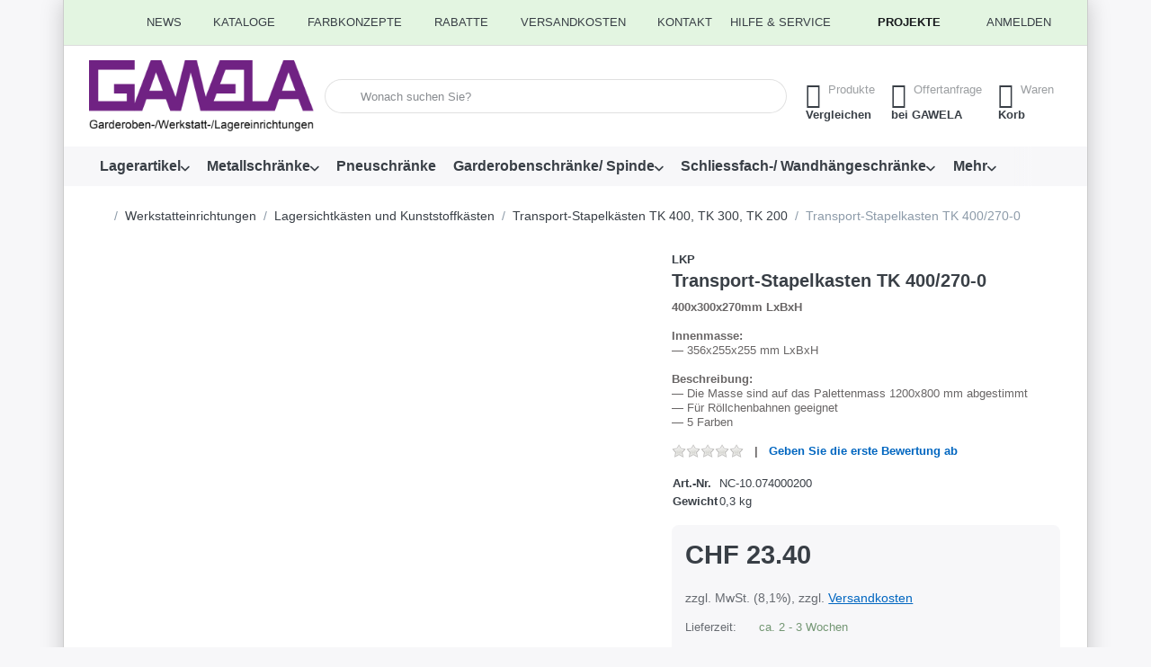

--- FILE ---
content_type: text/html; charset=utf-8
request_url: https://www.gawela.ch/transport-stapelkasten-tk-400/270-0
body_size: 415900
content:
<!DOCTYPE html>
<html data-pnotify-firstpos1="0" lang="de" dir="ltr">
<head>
    <meta charset="utf-8" />
    <meta name="viewport" content="width=device-width, initial-scale=1.0" />
    <meta name="HandheldFriendly" content="true" />
    <meta name="description" content="400x300x270mm LxBxH

Innenmasse:
— 356x255x255 mm LxBxH

Beschreibung:
— Die Masse sind auf das Palettenmass 1200x800 mm abgestimmt
— Für Röllchenbahnen geeignet
— 5 Farben" />
    <meta name="keywords" content="gawela, metallschränke, garderobenschränke, werkstatteinrichtungen, lagereinrichtungen" />
    <meta name="generator" content="Smartstore 6.3.0.0" />
    <meta property="sm:root" content="/" />
    <meta name='__rvt' content='CfDJ8PiMczI5r9ZHqqa7FmTbVxicZ563Ddwb0fJNiHYDUnnLzR_mICUVPSWAv2dF3RZm-Dd9YBo_7cl9WK1R6NUWxK8wehgmHlxOXJmlUNhtJkxju5OnCG8zsD5HsXbLVLxMdxipD8A_jVZAEheoAaCCf68' />

    <meta name='accept-language' content='de-DE'/><title itemprop="name">GAWELA Garderoben-/Werkstatt-/Lagereinrichtungen. Transport-Stapelkasten TK 400/270-0</title>

    


    <script>
    try {
        if (typeof navigator === 'undefined') navigator = {};
        const html = document.documentElement;
        const classList = html.classList;
        if (/Edge\/\d+/.test(navigator.userAgent)) { classList.add('edge'); }
        else if ('mozMatchesSelector' in html) { classList.add('moz'); }
        else if (/iPad|iPhone|iPod/.test(navigator.userAgent) && !window.MSStream) { classList.add('ios'); }
        else if ('webkitMatchesSelector' in html) { classList.add('wkit'); }
        else if (/constructor/i.test(window.HTMLElement)) { classList.add('safari'); };
        classList.add((this.top === this.window ? 'not-' : '') + 'framed');
    } catch (e) { }
</script>
    

    
    
    <link as="font" rel="preload" href="/lib/fa7/webfonts/fa-solid-900.woff2" crossorigin />
    <link as="font" rel="preload" href="/lib/fa7/webfonts/fa-regular-400.woff2" crossorigin />
    
    
        <link rel="stylesheet" href="/lib/fa7/css/all.min.css" crossorigin />
    


    
        <link href="/bundle/css/site-common.css?v=Q6fkJHuQQYcnSRsxC709N6c--OQ" rel="stylesheet" type="text/css" />
    
    <link href="/themes/flex/theme.css?v=WltFEMQAEpUn613kGkwjcYwnNx8" rel="stylesheet" type="text/css" />


    
        <script src="/bundle/js/jquery.js?v=8_RozPc1R2yH47SeJ06zdSqIRgc"></script>
    <script data-origin="client-res">
	window.Res = {
"Common.Notification": "Benachrichtigung","Common.Close": "Schließen","Common.On": "An","Common.OK": "OK","Common.Cancel": "Abbrechen","Common.Off": "Aus","Common.Exit": "Beenden","Common.CtrlKey": "Strg","Common.ShiftKey": "Umschalt","Common.AltKey": "Alt","Common.DelKey": "Entf","Common.Done": "Erledigt","Common.Failed": "Fehlgeschlagen","Common.EnterKey": "Eingabe","Common.EscKey": "Esc","Common.DontAskAgain": "Nicht mehr fragen","Common.DontShowAgain": "Nicht mehr anzeigen","Common.MoveUp": "Nach oben","Common.MoveDown": "Nach unten","Common.SkipList": "Liste überspringen","Common.CopyToClipboard": "In die Zwischenablage kopieren","Common.CopyToClipboard.Failed": "Kopieren ist fehlgeschlagen.","Common.CopyToClipboard.Succeeded": "Kopiert!","Products.Longdesc.More": "Mehr anzeigen","Products.Longdesc.Less": "Weniger anzeigen","Aria.Label.ShowPassword": "Passwort anzeigen","Aria.Label.HidePassword": "Passwort verbergen","Jquery.Validate.Email": "Bitte geben Sie eine gültige E-Mail-Adresse ein.","Jquery.Validate.Required": "Diese Angabe ist erforderlich.","Jquery.Validate.Remote": "Bitte korrigieren Sie dieses Feld.","Jquery.Validate.Url": "Bitte geben Sie eine gültige URL ein.","Jquery.Validate.Date": "Bitte geben Sie ein gültiges Datum ein.","Jquery.Validate.DateISO": "Bitte geben Sie ein gültiges Datum (nach ISO) ein.","Jquery.Validate.Number": "Bitte geben Sie eine gültige Nummer ein.","Jquery.Validate.Digits": "Bitte geben Sie nur Ziffern ein.","Jquery.Validate.Creditcard": "Bitte geben Sie eine gültige Kreditkartennummer ein.","Jquery.Validate.Equalto": "Wiederholen Sie bitte die Eingabe.","Jquery.Validate.Maxlength": "Bitte geben Sie nicht mehr als {0} Zeichen ein.","Jquery.Validate.Minlength": "Bitte geben Sie mindestens {0} Zeichen ein.","Jquery.Validate.Rangelength": "Die Länge der Eingabe darf minimal {0} und maximal {1} Zeichen lang sein.","jquery.Validate.Range": "Bitte geben Sie einen Wert zwischen {0} und {1} ein.","Jquery.Validate.Max": "Bitte geben Sie einen Wert kleiner oder gleich {0} ein.","Jquery.Validate.Min": "Bitte geben Sie einen Wert größer oder gleich {0} ein.","Admin.Common.AreYouSure": "Sind Sie sicher?","Admin.Common.AskToProceed": "Möchten Sie fortfahren?","FileUploader.Dropzone.Message": "Zum Hochladen Dateien hier ablegen oder klicken","FileUploader.Dropzone.DictDefaultMessage": "Dateien zum Hochladen hier ablegen","FileUploader.Dropzone.DictFallbackMessage": "Ihr Browser unterstützt keine Datei-Uploads per Drag\'n\'Drop.","FileUploader.Dropzone.DictFallbackText": "Bitte benutzen Sie das untenstehende Formular, um Ihre Dateien wie in längst vergangenen Zeiten hochzuladen.","FileUploader.Dropzone.DictFileTooBig": "Die Datei ist zu groß ({{filesize}}MB). Maximale Dateigröße: {{maxFilesize}}MB.","FileUploader.Dropzone.DictInvalidFileType": "Dateien dieses Typs können nicht hochgeladen werden.","FileUploader.Dropzone.DictResponseError": "Der Server gab die Antwort {{statusCode}} zurück.","FileUploader.Dropzone.DictCancelUpload": "Upload abbrechen","FileUploader.Dropzone.DictUploadCanceled": "Upload abgebrochen.","FileUploader.Dropzone.DictCancelUploadConfirmation": "Sind Sie sicher, dass Sie den Upload abbrechen wollen?","FileUploader.Dropzone.DictRemoveFile": "Datei entfernen","FileUploader.Dropzone.DictMaxFilesExceeded": "Sie können keine weiteren Dateien hochladen.","FileUploader.StatusWindow.Uploading.File": "Datei wird hochgeladen","FileUploader.StatusWindow.Uploading.Files": "Dateien werden hochgeladen","FileUploader.StatusWindow.Complete.File": "Upload abgeschlossen","FileUploader.StatusWindow.Complete.Files": "Uploads abgeschlossen","FileUploader.StatusWindow.Canceled.File": "Upload abgebrochen","FileUploader.StatusWindow.Canceled.Files": "Uploads abgebrochen",    };

    window.ClientId = "0b05d9fe-5b9a-4315-9282-2969bc23f288";
</script>

    <link rel="canonical" href="https://www.gawela.ch/transport-stapelkasten-tk-400/270-0/" />
    <link as="image" rel="preload" href="//www.gawela.ch/media/29201/content/29201.png" />
    <script src="/Modules/Smartstore.Google.Analytics/js/google-analytics.utils.js"></script>
<!--Google code for Analytics tracking--><script async src='https://www.googletagmanager.com/gtag/js?id=G-P85V54F5FZ'></script><script>var gaProperty='G-P85V54F5FZ';var disableStr='ga-disable-'+gaProperty;if(document.cookie.indexOf(disableStr+'=true')>-1){window[disableStr]=true;}
function gaOptout(){document.cookie=disableStr+'=true; expires=Thu, 31 Dec 2099 23:59:59 UTC; path=/';window[disableStr]=true;alert("Das Tracking ist jetzt deaktiviert");}
window.dataLayer=window.dataLayer||[];function gtag(){window.dataLayer.push(arguments);}
gtag('consent','default',{'ad_storage':'denied','analytics_storage':'denied','ad_user_data':'denied','ad_personalization':'denied',});gtag('js',new Date());gtag('config','G-P85V54F5FZ',{'anonymize_ip':true});gtag('config','GA_MEASUREMENT_ID',{'user_id':'0b05d9fe-5b9a-4315-9282-2969bc23f288'});let pdItem={entity_id:21269,item_id:'NC-10.074000200',item_name:'Transport-Stapelkasten TK 400/270-0',currency:'CHF',discount:'',index:0,item_category:'Werkstatteinrichtungen',item_category2:'Lagersichtkästen und Kunststoffkästen',item_category3:'Transport-Stapelkästen TK 400, TK 300, TK 200',price:23.40,item_brand:'LKP',};let list={item_list_name:'product-detail',items:[pdItem]}
window.gaListDataStore.push(list);gtag('event','view_item',{currency:'CHF',value:23.40,items:[pdItem]});</script>

<!-- Google Tag Manager -->
<script>(function(w,d,s,l,i){w[l]=w[l]||[];w[l].push({'gtm.start':
new Date().getTime(),event:'gtm.js'});var f=d.getElementsByTagName(s)[0],
j=d.createElement(s),dl=l!='dataLayer'?'&l='+l:'';j.async=true;j.src=
'https://www.googletagmanager.com/gtm.js?id='+i+dl;f.parentNode.insertBefore(j,f);
})(window,document,'script','dataLayer','GTM-TQ54W7B');</script>
<!-- End Google Tag Manager --><!-- Google Tag Manager (noscript) -->
<noscript><iframe src="https://www.googletagmanager.com/ns.html?id=GTM-TQ54W7B"
height="0" width="0" style="display:none;visibility:hidden"></iframe></noscript>
<!-- End Google Tag Manager (noscript) --><script data-origin='globalization'>document.addEventListener('DOMContentLoaded', function () { if (Smartstore.globalization) { Smartstore.globalization.culture = {"name":"de-DE","englishName":"German (Germany)","nativeName":"Deutsch (Deutschland)","isRTL":false,"language":"de","numberFormat":{",":".",".":",","pattern":[1],"decimals":3,"groupSizes":[3],"+":"+","-":"-","NaN":"NaN","negativeInfinity":"-∞","positiveInfinity":"∞","percent":{",":".",".":",","pattern":[0,0],"decimals":3,"groupSizes":[3],"symbol":"%"},"currency":{",":".",".":",","pattern":[8,3],"decimals":2,"groupSizes":[3],"symbol":"€"}},"dateTimeFormat":{"calendarName":"Gregorianischer Kalender","/":".",":":":","firstDay":1,"twoDigitYearMax":2049,"AM":["AM","am","AM"],"PM":["PM","pm","PM"],"days":{"names":["Sonntag","Montag","Dienstag","Mittwoch","Donnerstag","Freitag","Samstag"],"namesAbbr":["So","Mo","Di","Mi","Do","Fr","Sa"],"namesShort":["S","M","D","M","D","F","S"]},"months":{"names":["Januar","Februar","März","April","Mai","Juni","Juli","August","September","Oktober","November","Dezember",""],"namesAbbr":["Jan.","Feb.","März","Apr.","Mai","Juni","Juli","Aug.","Sept.","Okt.","Nov.","Dez.",""]},"patterns":{"d":"dd.MM.yyyy","D":"dddd, d. MMMM yyyy","t":"HH:mm","T":"HH:mm:ss","g":"dd.MM.yyyy HH:mm","G":"dd.MM.yyyy HH:mm:ss","f":"dddd, d. MMMM yyyy HH:mm:ss","F":"dddd, d. MMMM yyyy HH:mm:ss","M":"d. MMMM","Y":"MMMM yyyy","u":"yyyy'-'MM'-'dd HH':'mm':'ss'Z'"}}}; }; });</script><script async="async" id="stripe-js" src="https://js.stripe.com/v3/"></script><meta property='sm:pagedata' content='{"type":"category","id":"4700","menuItemId":1,"entityId":4700,"parentId":4678}' />
    <meta property='og:site_name' content='GAWELA GmbH' />
    <meta property='og:url' content='https://www.gawela.ch/transport-stapelkasten-tk-400/270-0/' />
    <meta property='og:type' content='product' />
    <meta property='og:title' content='Transport-Stapelkasten TK 400/270-0' />
    <meta property='twitter:card' content='summary_large_image' />
    <meta property='twitter:title' content='Transport-Stapelkasten TK 400/270-0' />

        <meta property='og:description' content='&amp;lt;b&amp;gt;400x300x270mm LxBxH&amp;lt;br&amp;gt;&amp;#xD;&amp;#xA;&amp;lt;br&amp;gt;Innenmasse:&amp;lt;/b&amp;gt;&amp;#xD;&amp;#xA;&amp;lt;br&amp;gt;— 356x255x255 mm LxBxH&amp;lt;br&amp;gt;&amp;#xD;&amp;#xA;&amp;lt;br&amp;gt;&amp;lt;b&amp;gt;Beschreibung:&amp;lt;/b&amp;gt;&amp;#xD;&amp;#xA;&amp;lt;br&amp;gt;— Die Masse sind auf das Palettenmass 1200x800 mm abgestimmt&amp;#xD;&amp;#xA;&amp;lt;br&amp;gt;— Für Röllchenbahnen geeignet&amp;#xD;&amp;#xA;&amp;lt;br&amp;gt;— 5 Farben' />
        <meta property='twitter:description' content='&amp;lt;b&amp;gt;400x300x270mm LxBxH&amp;lt;br&amp;gt;&amp;#xD;&amp;#xA;&amp;lt;br&amp;gt;Innenmasse:&amp;lt;/b&amp;gt;&amp;#xD;&amp;#xA;&amp;lt;br&amp;gt;— 356x255x255 mm LxBxH&amp;lt;br&amp;gt;&amp;#xD;&amp;#xA;&amp;lt;br&amp;gt;&amp;lt;b&amp;gt;Beschreibung:&amp;lt;/b&amp;gt;&amp;#xD;&amp;#xA;&amp;lt;br&amp;gt;— Die Masse sind auf das Palettenmass 1200x800 mm abgestimmt&amp;#xD;&amp;#xA;&amp;lt;br&amp;gt;— Für Röllchenbahnen geeignet&amp;#xD;&amp;#xA;&amp;lt;br&amp;gt;— 5 Farben' />

        <meta property='og:image' content='https://www.gawela.ch/media/220345/catalog/TK%20400_270-0%20blau.jpg' />
        <meta property='og:image:type' content='image/jpeg' />
        <meta property='twitter:image' content='https://www.gawela.ch/media/220345/catalog/TK%20400_270-0%20blau.jpg' />
            <meta property='og:image:alt' content='Transport-Stapelkasten TK 400/270-0' />
            <meta property='twitter:image:alt' content='Transport-Stapelkasten TK 400/270-0' />
            <meta property='og:image:width' content='2048' />
            <meta property='og:image:height' content='1365' />


    
    
<meta name='robots' content='index, follow' />

    <script src="/js/smartstore.globalization.adapter.js"></script>

    

    <link rel="shortcut icon" href='//www.safe-online.ch/media/221159/content/Favicon.ico?v=6.3' />





</head>

<body class="lyt-cols-1 boxed">
    
    

<a href="#content-center" id="skip-to-content" class="btn-skip-content btn btn-primary btn-lg rounded-pill">
    Zum Hauptinhalt springen
</a>

<div id="page">
    <div class="canvas-blocker canvas-slidable"></div>

    <div class="page-main canvas-slidable">

        

        <header id="header">
            <div class="menubar-section d-none d-lg-block menubar-light">
                <div class="container menubar-container">
                    



<nav class="menubar navbar navbar-slide">

    <div class="menubar-group ml-0">
    </div>

    <div class="menubar-group ml-auto">
        


<div class="cms-menu cms-menu-dropdown" data-menu-name="news">
    <div class="dropdown">
        <a id="news-opener" data-toggle="dropdown" aria-haspopup="listbox" aria-expanded="false" href="#" rel="nofollow" class="menubar-link">
            <span>News</span>
            <i class="fal fa-angle-down menubar-caret"></i>
        </a>
        <div class="dropdown-menu" aria-labelledby="news-opener" role="listbox">
                <a href="/news-2/" role="option" class="dropdown-item menu-link">
                    <span>News</span>
                </a>
        </div>
    </div>
</div>




<div class="cms-menu cms-menu-dropdown" data-menu-name="catalogs">
    <div class="dropdown">
        <a id="catalogs-opener" data-toggle="dropdown" aria-haspopup="listbox" aria-expanded="false" href="#" rel="nofollow" class="menubar-link">
            <span>Kataloge</span>
            <i class="fal fa-angle-down menubar-caret"></i>
        </a>
        <div class="dropdown-menu" aria-labelledby="catalogs-opener" role="listbox">
                <a href="/catalogs-page/" role="option" class="dropdown-item menu-link">
                    <span>Kataloge</span>
                </a>
        </div>
    </div>
</div>




<div class="cms-menu cms-menu-dropdown" data-menu-name="colorconcept">
    <div class="dropdown">
        <a id="colorconcept-opener" data-toggle="dropdown" aria-haspopup="listbox" aria-expanded="false" href="#" rel="nofollow" class="menubar-link">
            <span>Farbkonzepte</span>
            <i class="fal fa-angle-down menubar-caret"></i>
        </a>
        <div class="dropdown-menu" aria-labelledby="colorconcept-opener" role="listbox">
                <a href="/farbkonzept-metallschraenke/" role="option" class="dropdown-item menu-link">
                    <span>Standardfarben für Metall-/Garderobenschränke</span>
                </a>
                <a href="/standardfarben-werkbaenke/" role="option" class="dropdown-item menu-link">
                    <span>Standardfarben für Werkbänke/Schubladenschränke</span>
                </a>
                <a href="/standardfarben_transportgeraete/" role="option" class="dropdown-item menu-link">
                    <span>Standardfarben für Transportgeräte</span>
                </a>
                <a href="/garderobenleisten_staender/" role="option" class="dropdown-item menu-link">
                    <span>Standardfarben für Garderobenleisten/-ständer</span>
                </a>
                <a href="/abfallbehaelter_alu/" role="option" class="dropdown-item menu-link">
                    <span>Standardfarben für Abfallbehälter</span>
                </a>
        </div>
    </div>
</div>




<div class="cms-menu cms-menu-dropdown" data-menu-name="rabatte_menu_oben">
    <div class="dropdown">
        <a id="rabatte_menu_oben-opener" data-toggle="dropdown" aria-haspopup="listbox" aria-expanded="false" href="#" rel="nofollow" class="menubar-link">
            <span>Rabatte</span>
            <i class="fal fa-angle-down menubar-caret"></i>
        </a>
        <div class="dropdown-menu" aria-labelledby="rabatte_menu_oben-opener" role="listbox">
                <a href="/rabatte-2/" role="option" class="dropdown-item menu-link">
                    <span>Rabatte</span>
                </a>
        </div>
    </div>
</div>




<div class="cms-menu cms-menu-dropdown" data-menu-name="versandkosten">
    <div class="dropdown">
        <a id="versandkosten-opener" data-toggle="dropdown" aria-haspopup="listbox" aria-expanded="false" href="#" rel="nofollow" class="menubar-link">
            <span>Versandkosten</span>
            <i class="fal fa-angle-down menubar-caret"></i>
        </a>
        <div class="dropdown-menu" aria-labelledby="versandkosten-opener" role="listbox">
                <a href="/selbstabholung-von-produkten/" role="option" class="dropdown-item menu-link" id="https://www.gawela.ch/selbstabholung-von-produkten">
                    <span>Selbstabholung</span>
                </a>
                <a href="/postversand-inkl-verpackungskosten/" role="option" class="dropdown-item menu-link">
                    <span>Postversand</span>
                </a>
                <a href="/gawela-liefertour-mit-vielen-optionen/" role="option" class="dropdown-item menu-link" id="https://www.gawela.ch/gawela-liefertour-mit-vielen-optionen">
                    <span>GAWELA-Liefertour</span>
                </a>
                <a href="/lieferung-per-spediteur-frei-bordsteinkante/" role="option" class="dropdown-item menu-link" title="Lieferung per Spediteur frei Bordsteinkante">
                    <span>Lieferung per Spediteur</span>
                </a>
                <a href="/lieferkosten-von-tresoren-waffenschraenken-schluesselschraenken/" role="option" class="dropdown-item menu-link" title="Lieferkosten von Tresoren, Waffenschränken, Schlüsselschränken frei Bordsteinkante">
                    <span>Lieferkosten von Tresoren</span>
                </a>
                <a href="/versandkosten/" role="option" class="dropdown-item menu-link">
                    <span>alle Versandkosten</span>
                </a>
        </div>
    </div>
</div>



            <a class="menubar-link" href="/contactus/">Kontakt</a>

        


<div class="cms-menu cms-menu-dropdown" data-menu-name="helpandservice">
    <div class="dropdown">
        <a id="helpandservice-opener" data-toggle="dropdown" aria-haspopup="listbox" aria-expanded="false" href="#" rel="nofollow" class="menubar-link">
            <span>Hilfe &amp; Service</span>
            <i class="fal fa-angle-down menubar-caret"></i>
        </a>
        <div class="dropdown-menu" aria-labelledby="helpandservice-opener" role="listbox">
                <a href="/recentlyviewedproducts/" role="option" class="dropdown-item menu-link">
                    <span>Zuletzt angesehen</span>
                </a>
                <a href="/compareproducts/" role="option" class="dropdown-item menu-link">
                    <span>Produktliste vergleichen</span>
                </a>
                        <div class="dropdown-divider"></div>
                <a href="/aboutus/" role="option" class="dropdown-item menu-link">
                    <span>Über uns</span>
                </a>
                <a href="/das-gawela-team/" role="option" class="dropdown-item menu-link">
                    <span>Das GAWELA Team</span>
                </a>
                <a href="/disclaimer/" role="option" class="dropdown-item menu-link">
                    <span>Widerrufsrecht</span>
                </a>
                <a href="/versandkosten/" role="option" class="dropdown-item menu-link">
                    <span>Versandkosten</span>
                </a>
                <a href="/paymentinfo/" role="option" class="dropdown-item menu-link">
                    <span>Zahlungsmöglichkeiten</span>
                </a>
                <a href="/conditionsofuse/" role="option" class="dropdown-item menu-link">
                    <span>Allgemeine Geschäftsbedingungen der GAWELA GmbH </span>
                </a>
                <a href="https://www.gawela.ch/media/224677/file/Handelsregisterauszug%20CHE-115.339.620.pdf" role="option" class="dropdown-item menu-link" target="_blank">
                    <span>Handelsregisterauszug</span>
                </a>
                <a href="https://www.gawela.ch/product_info_uebersicht" role="option" class="dropdown-item menu-link">
                    <span>Produktinformationen</span>
                </a>
        </div>
    </div>
</div>



    </div>

    <div class="menubar-group menubar-group--special">

        <a class='menubar-link' href='/news/'>Projekte</a>
        
    </div>

    <div id="menubar-my-account" class="menubar-group">
        <div class="dropdown">
            <a class="menubar-link" aria-haspopup="true" aria-expanded="false" href="/login/?returnUrl=%2Ftransport-stapelkasten-tk-400%2F270-0" rel="nofollow">
                <i class="fal fa-user-circle menubar-icon"></i>

                    <span>Anmelden</span>
            </a>

        </div>
        
    </div>

    

</nav>


                </div>
            </div>
            <div class="shopbar-section shopbar-light">
                <div class="container shopbar-container">
                    
<div class="shopbar">
    <div class="shopbar-col-group shopbar-col-group-brand">
        <div class="shopbar-col shop-logo">
            
<a class="brand" href="/">
        
        <img src='//www.gawela.ch/media/29201/content/29201.png' alt="GAWELA GmbH" title="GAWELA GmbH" class="img-fluid" width="1280" height="407" />
</a>

        </div>
        <div class="shopbar-col shopbar-search">
            
                


<form action="/search/" class="instasearch-form has-icon" method="get" role="search">
    <span id="instasearch-desc-search-search" class="sr-only">
        Geben Sie einen Suchbegriff ein. Während Sie tippen, erscheinen automatisch erste Ergebnisse. Drücken Sie die Eingabetaste, um alle Ergebnisse aufzurufen.
    </span>
    <input type="search" class="instasearch-term form-control text-truncate" role="combobox" aria-autocomplete="list" aria-expanded="false" aria-controls="instasearch-drop-body" name="q" placeholder="Wonach suchen Sie?" aria-label="Wonach suchen Sie?" aria-describedby="instasearch-desc-search-search" data-instasearch="true" data-minlength="2" data-showthumbs="true" data-url="/instantsearch/" data-origin="Search/Search" autocomplete="off" />

    <div class="instasearch-addon d-flex align-items-center justify-content-center">
        <button type="button" class="instasearch-clear input-clear" aria-label="Suchbegriff löschen">
            <i class="fa fa-xmark"></i>
        </button>
    </div>
    <span class="input-group-icon instasearch-icon">
        <button type="submit" class="instasearch-submit input-clear bg-transparent" tabindex="-1" aria-hidden="true">
            <i class="fa fa-magnifying-glass"></i>
        </button>
    </span>
    <div class="instasearch-drop">
        <div id="instasearch-drop-body" class="instasearch-drop-body clearfix" role="listbox"></div>
    </div>

    
</form>
            
        </div>
    </div>

    <div class="shopbar-col-group shopbar-col-group-tools">
        

<div class="shopbar-col shopbar-tools" data-summary-href="/shoppingcart/cartsummary/?cart=True&amp;wishlist=True&amp;compare=True" style="--sb-tool-padding-x: 0.25rem">

    <div class="shopbar-tool d-lg-none" id="shopbar-menu">
        <a id="offcanvas-menu-opener" class="shopbar-button" href="#" data-placement="start" data-target="#offcanvas-menu" aria-controls="offcanvas-menu" aria-expanded="false" data-autohide="true" data-disablescrolling="true" data-fullscreen="false" data-toggle="offcanvas">
            <span class="shopbar-button-icon" aria-hidden="true">
                <i class="icm icm-menu"></i>
            </span>
            <span class="shopbar-button-label-sm">
                Menü
            </span>
        </a>
    </div>

    

    <div class="shopbar-tool d-lg-none" id="shopbar-user">
        <a class="shopbar-button" href="/login/">
            <span class="shopbar-button-icon" aria-hidden="true">
                <i class="icm icm-user"></i>
            </span>
            <span class="shopbar-button-label-sm">
                Anmelden
            </span>
        </a>
    </div>

    <div class="shopbar-tool" id="shopbar-compare" data-target="#compare-tab">
        <a data-summary-href="/shoppingcart/cartsummary/?compare=True" aria-controls="offcanvas-cart" aria-expanded="false" class="shopbar-button navbar-toggler" data-autohide="true" data-disablescrolling="true" data-fullscreen="false" data-placement="end" data-target="#offcanvas-cart" data-toggle="offcanvas" href="/compareproducts/">
            <span class="shopbar-button-icon" aria-hidden="true">
                <i class="icm icm-repeat"></i>
                <span class='badge badge-pill badge-counter badge-counter-ring label-cart-amount badge-warning' data-bind-to="CompareItemsCount" style="display: none">
                    0
                </span>
            </span>
            <span class="shopbar-button-label" aria-label="vergleichen">
                <span>Produkte</span><br />
                <strong>Vergleichen</strong>
            </span>
            <span class="shopbar-button-label-sm">
                vergleichen
            </span>
        </a>
    </div>

    <div class="shopbar-tool" id="shopbar-wishlist" data-target="#wishlist-tab">
        <a data-summary-href="/shoppingcart/cartsummary/?wishlist=True" aria-controls="offcanvas-cart" aria-expanded="false" class="shopbar-button navbar-toggler" data-autohide="true" data-disablescrolling="true" data-fullscreen="false" data-placement="end" data-target="#offcanvas-cart" data-toggle="offcanvas" href="/wishlist/">
            <span class="shopbar-button-icon" aria-hidden="true">
                <i class="icm icm-heart"></i>
                <span class='badge badge-pill badge-counter badge-counter-ring label-cart-amount badge-warning' data-bind-to="WishlistItemsCount" style="display: none">
                    0
                </span>
            </span>
            <span class="shopbar-button-label" aria-label="Offertanfrage">
                <span>Offertanfrage</span><br />
                <strong>bei GAWELA</strong>
            </span>
            <span class="shopbar-button-label-sm">
                Offertanfrage
            </span>
        </a>
    </div>

    <div class="shopbar-tool" id="shopbar-cart" data-target="#cart-tab">
        <a data-summary-href="/shoppingcart/cartsummary/?cart=True" aria-controls="offcanvas-cart" aria-expanded="false" class="shopbar-button navbar-toggler" data-autohide="true" data-disablescrolling="true" data-fullscreen="false" data-placement="end" data-target="#offcanvas-cart" data-toggle="offcanvas" href="/cart/">
            <span class="shopbar-button-icon" aria-hidden="true">
                <i class="icm icm-bag"></i>
                <span class='badge badge-pill badge-counter badge-counter-ring label-cart-amount badge-warning' data-bind-to="CartItemsCount" style="display: none">
                    0
                </span>
            </span>
            <span class="shopbar-button-label" aria-label="Warenkorb">
                <span>Waren</span><br />
                <strong>Korb</strong>
            </span>
            <span class="shopbar-button-label-sm">
                Warenkorb
            </span>
        </a>
    </div>

    
</div>




    </div>
</div>
                </div>
            </div>
            <div class="megamenu-section d-none d-lg-block">
                <nav class="navbar navbar-light" aria-label="Hauptnavigation">
                    <div class="container megamenu-container">
                        



<div class="mainmenu megamenu megamenu-blend--next">
    



<div class="cms-menu cms-menu-navbar" data-menu-name="main">
    <div class="megamenu-nav megamenu-nav--prev alpha">
        <a href="#" class="megamenu-nav-btn btn btn-clear-dark btn-icon btn-sm" tabindex="-1" aria-hidden="true">
            <i class="far fa-chevron-left megamenu-nav-btn-icon"></i>
        </a>
    </div>

    <ul class="navbar-nav nav flex-row flex-nowrap" id="menu-main" role="menubar">

            <li id="main-nav-item-705825" data-id="705825" role="none" class="nav-item dropdown-submenu">
                <a id="main-nav-item-link-705825" href="/lagerartikel/" aria-controls="dropdown-menu-705825" aria-expanded="false" aria-haspopup="menu" class="nav-link menu-link dropdown-toggle" data-target="#dropdown-menu-705825" role="menuitem" tabindex="0">
                    <span>Lagerartikel</span>
                </a>
            </li>
            <li id="main-nav-item-705840" data-id="705840" role="none" class="nav-item dropdown-submenu">
                <a id="main-nav-item-link-705840" href="/metallschraenke/" aria-controls="dropdown-menu-705840" aria-expanded="false" aria-haspopup="menu" class="nav-link menu-link dropdown-toggle" data-target="#dropdown-menu-705840" role="menuitem" tabindex="-1">
                    <span>Metallschränke</span>
                </a>
            </li>
            <li id="main-nav-item-705937" data-id="705937" role="none" class="nav-item">
                <a id="main-nav-item-link-705937" href="/pneuschraenke/" class="nav-link menu-link" role="menuitem" tabindex="-1">
                    <span>Pneuschränke</span>
                </a>
            </li>
            <li id="main-nav-item-705938" data-id="705938" role="none" class="nav-item dropdown-submenu">
                <a id="main-nav-item-link-705938" href="/garderobenschraenke-/-spinde-aus-metall/" aria-controls="dropdown-menu-705938" aria-expanded="false" aria-haspopup="menu" class="nav-link menu-link dropdown-toggle" data-target="#dropdown-menu-705938" role="menuitem" tabindex="-1">
                    <span>Garderobenschränke/ Spinde</span>
                </a>
            </li>
            <li id="main-nav-item-706001" data-id="706001" role="none" class="nav-item dropdown-submenu">
                <a id="main-nav-item-link-706001" href="/schliessfachschraenke-wertsachenschraenke-und-wandhaengeschraenke-aus-metall/" aria-controls="dropdown-menu-706001" aria-expanded="false" aria-haspopup="menu" class="nav-link menu-link dropdown-toggle" data-target="#dropdown-menu-706001" role="menuitem" tabindex="-1">
                    <span>Schliessfach-/ Wandhängeschränke</span>
                </a>
            </li>

        <li class="nav-item dropdown" data-id="-1" role="none">
            <a href="#" 
               class="nav-link dropdown-toggle" 
               data-target="#dropdown-menu--1"
               aria-expanded="false" 
               aria-controls="dropdown-menu--1"
               aria-haspopup="menu"
               role="menuitem"
               tabindex="-1">
                Mehr
            </a>
        </li>
    </ul>

    <div class="megamenu-nav megamenu-nav--next omega">
        <a href="#" class="megamenu-nav-btn btn btn-clear-dark btn-icon btn-sm" tabindex="-1" aria-hidden="true">
            <i class="far fa-chevron-right megamenu-nav-btn-icon"></i>
        </a>
    </div>
</div>
</div>

<div class="megamenu-dropdown-container container" style="--mm-drop-min-height: 370px">
        <div id="dropdown-menu-705825"
             data-id="705825"
             data-entity-id="3002"
             data-entity-name="Category"
             data-display-rotator="false"
             role="menu"
             aria-labelledby="main-nav-item-link-705825"
             aria-hidden="true">

            <div class="dropdown-menu megamenu-dropdown">
                

                <div class="row megamenu-dropdown-row">
                        <div class="col-md-3 col-sm-6 text-md-center megamenu-col overflow-hidden megamenu-cat-img">
                            <img src="//www.safe-online.ch/media/224574/catalog/Titelbild%20Lagerartikel%20schnell%20lieferbar.jpg?size=512" alt="Lagerartikel" loading="lazy" class="img-fluid xp-2" />
                            
                        </div>

                        <div class="col-md-3 col-sm-6 megamenu-col">
                                <div class="megamenu-dropdown-item">
                                        <a href="/schraenke-ab-lager-4/" id="dropdown-heading-705826" data-id="705826" class="megamenu-dropdown-heading" role="menuitem" tabindex="-1">
                                            <span>Schränke ab Lager</span>
                                        </a>

                                </div>
                                <div class="megamenu-dropdown-item">
                                        <a href="/garderobenschraenke-ab-lager/" id="dropdown-heading-705827" data-id="705827" class="megamenu-dropdown-heading" role="menuitem" tabindex="-1">
                                            <span>Garderobenschränke ab Lager</span>
                                        </a>

                                </div>
                                <div class="megamenu-dropdown-item">
                                        <a href="/gefahrenstoffschraenke-/-umweltschraenke-mit-hoehe-1950-mm-2/" id="dropdown-heading-705828" data-id="705828" class="megamenu-dropdown-heading" role="menuitem" tabindex="-1">
                                            <span>Gefahrenstoffschränke/Umweltschränke ab Lager</span>
                                        </a>

                                </div>
                                <div class="megamenu-dropdown-item">
                                        <a href="/pneuschraenke-ab-lager/" id="dropdown-heading-705829" data-id="705829" class="megamenu-dropdown-heading" role="menuitem" tabindex="-1">
                                            <span>Pneuschränke ab Lager</span>
                                        </a>

                                </div>
                                <div class="megamenu-dropdown-item">
                                        <a href="/regale-ab-lager/" id="dropdown-heading-705830" data-id="705830" class="megamenu-dropdown-heading" role="menuitem" tabindex="-1">
                                            <span>Lagerregale ab Lager</span>
                                        </a>

                                </div>
                                <div class="megamenu-dropdown-item">
                                        <a href="/palettenregale-ab-lager/" id="dropdown-heading-705831" data-id="705831" class="megamenu-dropdown-heading" role="menuitem" tabindex="-1">
                                            <span>Palettenregale ab Lager</span>
                                        </a>

                                </div>
                                <div class="megamenu-dropdown-item">
                                        <a href="/weitspannregal-modell-gawela-ab-lager-lieferbar-2/" id="dropdown-heading-705832" data-id="705832" class="megamenu-dropdown-heading" role="menuitem" tabindex="-1">
                                            <span>Weitspannregale ab Lager</span>
                                        </a>

                                </div>
                                <div class="megamenu-dropdown-item">
                                        <a href="/reifenregale-ab-lager-lieferbar/" id="dropdown-heading-705833" data-id="705833" class="megamenu-dropdown-heading" role="menuitem" tabindex="-1">
                                            <span>Reifenregale</span>
                                        </a>

                                </div>
                                <div class="megamenu-dropdown-item">
                                        <a href="/fassregale-ab-lager/" id="dropdown-heading-705834" data-id="705834" class="megamenu-dropdown-heading" role="menuitem" tabindex="-1">
                                            <span>Fassregale ab Lager</span>
                                        </a>

                                </div>
                        </div>
                        <div class="col-md-3 col-sm-6 megamenu-col">
                                <div class="megamenu-dropdown-item">
                                        <a href="/profillagerregale-ab-lager/" id="dropdown-heading-705835" data-id="705835" class="megamenu-dropdown-heading" role="menuitem" tabindex="-1">
                                            <span>Profillagerregale ab Lager</span>
                                        </a>

                                </div>
                                <div class="megamenu-dropdown-item">
                                        <a href="/garderobenbaenke/-leisten-ab-lager/" id="dropdown-heading-705836" data-id="705836" class="megamenu-dropdown-heading" role="menuitem" tabindex="-1">
                                            <span>Garderobenbänke/-leisten ab Lager</span>
                                        </a>

                                </div>
                                <div class="megamenu-dropdown-item">
                                        <a href="/tresore/safe-ab-lager/" id="dropdown-heading-705837" data-id="705837" class="megamenu-dropdown-heading" role="menuitem" tabindex="-1">
                                            <span>Tresore/Safe ab Lager</span>
                                        </a>

                                </div>
                                <div class="megamenu-dropdown-item">
                                        <a href="/waffenschraenke-ab-lager/" id="dropdown-heading-705838" data-id="705838" class="megamenu-dropdown-heading" role="menuitem" tabindex="-1">
                                            <span>Waffenschränke ab Lager</span>
                                        </a>

                                </div>
                                <div class="megamenu-dropdown-item">
                                        <a href="/einzelstuecke-und-sonderposten-2/" id="dropdown-heading-705839" data-id="705839" class="megamenu-dropdown-heading" role="menuitem" tabindex="-1">
                                            <span>Einzelstücke und Sonderposten</span>
                                        </a>

                                </div>
                        </div>

                </div>

                

                

            </div>

        </div>
        <div id="dropdown-menu-705840"
             data-id="705840"
             data-entity-id="1"
             data-entity-name="Category"
             data-display-rotator="false"
             role="menu"
             aria-labelledby="main-nav-item-link-705840"
             aria-hidden="true">

            <div class="dropdown-menu megamenu-dropdown">
                

                <div class="row megamenu-dropdown-row">
                        <div class="col-md-3 col-sm-6 text-md-center megamenu-col overflow-hidden megamenu-cat-img">
                            <img src="//www.safe-online.ch/media/224575/catalog/Titelbild%20Metallschr%C3%A4nke.jpg?size=512" alt="Metallschränke" loading="lazy" class="img-fluid xp-2" />
                            
                        </div>

                        <div class="col-md-3 col-sm-6 megamenu-col">
                                <div class="megamenu-dropdown-item">
                                        <a href="/lagerschraenke-2/" id="dropdown-heading-705841" data-id="705841" class="megamenu-dropdown-heading" role="menuitem" tabindex="-1">
                                            <span>Metallschränke ab Lager</span>
                                        </a>

        <div class="megamenu-subitems block">
                <span class="megamenu-subitem-wrap">
                    <a href="/mehrzweckschraenke-metallschraenke-ab-lager/" id="megamenu-subitem-705842" data-id="705842" class="megamenu-subitem focus-inset text-truncate" role="menuitem" tabindex="-1">
                        <span>Mehrzweckschränke</span>
                    </a>
                </span>
                <span class="megamenu-subitem-wrap">
                    <a href="/mehrzweckschraenke/garderobenschraenke/" id="megamenu-subitem-705843" data-id="705843" class="megamenu-subitem focus-inset text-truncate" role="menuitem" tabindex="-1">
                        <span>Mehrzweck-/Garderobenschränke</span>
                    </a>
                </span>
                <span class="megamenu-subitem-wrap">
                    <a href="/putzmittelschraenke-ab-lager/" id="megamenu-subitem-705844" data-id="705844" class="megamenu-subitem focus-inset text-truncate" role="menuitem" tabindex="-1">
                        <span>Putzmittelschränke</span>
                    </a>
                </span>
                <span class="megamenu-subitem-wrap">
                    <a href="/kleider-/waescheschraenke-ab-lager-2/" id="megamenu-subitem-705845" data-id="705845" class="megamenu-subitem focus-inset text-truncate" role="menuitem" tabindex="-1">
                        <span>Kleider-/Wäscheschränke ab Lager</span>
                    </a>
                </span>
                <span class="megamenu-subitem-wrap">
                    <a href="/gefahrenstoffschraenke-umweltschraenke-mit-hoehe-1950-mm/" id="megamenu-subitem-705846" data-id="705846" class="megamenu-subitem focus-inset text-truncate" role="menuitem" tabindex="-1">
                        <span>Gefahrenstoffschränke/Umweltschränke ab Lager</span>
                    </a>
                </span>

        </div>
                                </div>
                                <div class="megamenu-dropdown-item">
                                        <a href="/mehrzweckschrank-mehrzweckschraenke-metallschraenke-aus-metall/" id="dropdown-heading-705847" data-id="705847" class="megamenu-dropdown-heading" role="menuitem" tabindex="-1">
                                            <span>Mehrzweckschrank / Mehrzweckschränke</span>
                                        </a>

        <div class="megamenu-subitems block">
                <span class="megamenu-subitem-wrap">
                    <a href="/metallschraenke-mit-der-hoehe-1990-mm/" id="megamenu-subitem-705848" data-id="705848" class="megamenu-subitem focus-inset text-truncate" role="menuitem" tabindex="-1">
                        <span>Höhe 1990 mm</span>
                    </a>
                </span>
                <span class="megamenu-subitem-wrap">
                    <a href="/metallschraenke-mit-der-hoehe-1800-mm/" id="megamenu-subitem-705853" data-id="705853" class="megamenu-subitem focus-inset text-truncate" role="menuitem" tabindex="-1">
                        <span>Höhe 1800 mm</span>
                    </a>
                </span>
                <span class="megamenu-subitem-wrap">
                    <a href="/metallschraenke-mit-der-hoehe-1200-mm-2/" id="megamenu-subitem-705854" data-id="705854" class="megamenu-subitem focus-inset text-truncate" role="menuitem" tabindex="-1">
                        <span>Höhe 1200 mm</span>
                    </a>
                </span>
                <span class="megamenu-subitem-wrap">
                    <a href="/metallschraenke-mit-der-hoehe-900-1000-mm/" id="megamenu-subitem-705855" data-id="705855" class="megamenu-subitem focus-inset text-truncate" role="menuitem" tabindex="-1">
                        <span>Höhe 900-1000 mm</span>
                    </a>
                </span>

        </div>
                                </div>
                                <div class="megamenu-dropdown-item">
                                        <a href="/mehrzweckschraenke-mit-furnierten-tueren/" id="dropdown-heading-705860" data-id="705860" class="megamenu-dropdown-heading" role="menuitem" tabindex="-1">
                                            <span>Mehrzweckschränke mit Struktur laminierten Türen</span>
                                        </a>

                                </div>
                                <div class="megamenu-dropdown-item">
                                        <a href="/schiebetuerenschraenke-aus-metall/" id="dropdown-heading-705861" data-id="705861" class="megamenu-dropdown-heading" role="menuitem" tabindex="-1">
                                            <span>Schiebetürenschränke</span>
                                        </a>

        <div class="megamenu-subitems block">
                <span class="megamenu-subitem-wrap">
                    <a href="/schiebetuerenschraenke-hoehe-1990-mm/" id="megamenu-subitem-705862" data-id="705862" class="megamenu-subitem focus-inset text-truncate" role="menuitem" tabindex="-1">
                        <span>Höhe 1990 mm</span>
                    </a>
                </span>
                <span class="megamenu-subitem-wrap">
                    <a href="/schiebetuerenschraenke-hoehe-1000-mm/" id="megamenu-subitem-705865" data-id="705865" class="megamenu-subitem focus-inset text-truncate" role="menuitem" tabindex="-1">
                        <span>Höhe 1040 mm</span>
                    </a>
                </span>

        </div>
                                </div>
                                <div class="megamenu-dropdown-item">
                                        <a href="/garderoben-putzmittel-waescheschraenke/" id="dropdown-heading-705866" data-id="705866" class="megamenu-dropdown-heading" role="menuitem" tabindex="-1">
                                            <span>Garderoben- / Putzmittel- / Wäscheschränke</span>
                                        </a>

        <div class="megamenu-subitems block">
                <span class="megamenu-subitem-wrap">
                    <a href="/mehrzweck-/garderobenschraenke-aus-metall/" id="megamenu-subitem-705867" data-id="705867" class="megamenu-subitem focus-inset text-truncate" role="menuitem" tabindex="-1">
                        <span>Mehrzweck-/Garderobenschränke</span>
                    </a>
                </span>
                <span class="megamenu-subitem-wrap">
                    <a href="/putzmittelschraenke-aus-metall/" id="megamenu-subitem-705872" data-id="705872" class="megamenu-subitem focus-inset text-truncate" role="menuitem" tabindex="-1">
                        <span>Putzmittelschränke</span>
                    </a>
                </span>
                <span class="megamenu-subitem-wrap">
                    <a href="/garderobenschraenke-/-waescheschraenke-2/" id="megamenu-subitem-705873" data-id="705873" class="megamenu-subitem focus-inset text-truncate" role="menuitem" tabindex="-1">
                        <span>Garderoben-/Wäscheschränke</span>
                    </a>
                </span>

        </div>
                                </div>
                                <div class="megamenu-dropdown-item">
                                        <a href="/rollladenschraenke/" id="dropdown-heading-705874" data-id="705874" class="megamenu-dropdown-heading" role="menuitem" tabindex="-1">
                                            <span>Rollladenschränke</span>
                                        </a>

                                </div>
                                <div class="megamenu-dropdown-item">
                                        <a href="/gefahrenstoffschraenke/umweltschraenke/" id="dropdown-heading-705875" data-id="705875" class="megamenu-dropdown-heading" role="menuitem" tabindex="-1">
                                            <span>Gefahrenstoffschränke / Umweltschränke</span>
                                        </a>

                                </div>
                                <div class="megamenu-dropdown-item">
                                        <a href="/wandschraenke-/-haengeschraenke/" id="dropdown-heading-705876" data-id="705876" class="megamenu-dropdown-heading" role="menuitem" tabindex="-1">
                                            <span>Wand-/Hängeschränke</span>
                                        </a>

                                </div>
                                <div class="megamenu-dropdown-item">
                                        <a href="/archivierungsschraenke-aus-stahl/" id="dropdown-heading-705877" data-id="705877" class="megamenu-dropdown-heading" role="menuitem" tabindex="-1">
                                            <span>Archivierungsschränke</span>
                                        </a>

        <div class="megamenu-subitems block">
                <span class="megamenu-subitem-wrap">
                    <a href="/archivierungsschraenke-mit-der-groesse-din-a1/" id="megamenu-subitem-705878" data-id="705878" class="megamenu-subitem focus-inset text-truncate" role="menuitem" tabindex="-1">
                        <span>Grösse DIN A1</span>
                    </a>
                </span>
                <span class="megamenu-subitem-wrap">
                    <a href="/groesse-din-a0-2/" id="megamenu-subitem-705879" data-id="705879" class="megamenu-subitem focus-inset text-truncate" role="menuitem" tabindex="-1">
                        <span>Grösse DIN A0</span>
                    </a>
                </span>
                <span class="megamenu-subitem-wrap">
                    <a href="/zubehoer-62/" id="megamenu-subitem-705880" data-id="705880" class="megamenu-subitem focus-inset text-truncate" role="menuitem" tabindex="-1">
                        <span>Zubehör</span>
                    </a>
                </span>

        </div>
                                </div>
                                <div class="megamenu-dropdown-item">
                                        <a href="/bueroregale-und-buerowagen-aus-metall/" id="dropdown-heading-705881" data-id="705881" class="megamenu-dropdown-heading" role="menuitem" tabindex="-1">
                                            <span>Büroregale/Bürowagen</span>
                                        </a>

        <div class="megamenu-subitems block">
                <span class="megamenu-subitem-wrap">
                    <a href="/bueroregale-mit-hoehe-1950-mm/" id="megamenu-subitem-705882" data-id="705882" class="megamenu-subitem focus-inset text-truncate" role="menuitem" tabindex="-1">
                        <span>Höhe 1950 mm</span>
                    </a>
                </span>
                <span class="megamenu-subitem-wrap">
                    <a href="/bueroregale-mit-hoehe-1000-mm/" id="megamenu-subitem-705883" data-id="705883" class="megamenu-subitem focus-inset text-truncate" role="menuitem" tabindex="-1">
                        <span>Höhe 1000 mm</span>
                    </a>
                </span>
                <span class="megamenu-subitem-wrap">
                    <a href="/buero-/aktenwagen-aus-metall/" id="megamenu-subitem-705884" data-id="705884" class="megamenu-subitem focus-inset text-truncate" role="menuitem" tabindex="-1">
                        <span>Büro-/Aktenwagen</span>
                    </a>
                </span>

        </div>
                                </div>
                                <div class="megamenu-dropdown-item">
                                        <a href="/aktenschrank-mit-einschwenktueren/" id="dropdown-heading-705885" data-id="705885" class="megamenu-dropdown-heading" role="menuitem" tabindex="-1">
                                            <span>Aktenschrank mit Einschwenktüren</span>
                                        </a>

                                </div>
                                <div class="megamenu-dropdown-item">
                                        <a href="/kombinationsschraenke-ordner-und-schubladen/" id="dropdown-heading-705886" data-id="705886" class="megamenu-dropdown-heading" role="menuitem" tabindex="-1">
                                            <span>Kombinationsschränke Ordner und Schubladen</span>
                                        </a>

                                </div>
                                <div class="megamenu-dropdown-item">
                                        <a href="/waeschesammelschraenke-und-waescheverteilschraenke-2/" id="dropdown-heading-705887" data-id="705887" class="megamenu-dropdown-heading" role="menuitem" tabindex="-1">
                                            <span>Wäsche-Sammel und -Verteilschränke</span>
                                        </a>

                                </div>
                                <div class="megamenu-dropdown-item">
                                        <a href="/faecherschraenke-postverteilschraenke-aus-metall/" id="dropdown-heading-705888" data-id="705888" class="megamenu-dropdown-heading" role="menuitem" tabindex="-1">
                                            <span>Fächerschränke / Postverteilschränke</span>
                                        </a>

                                </div>
                                <div class="megamenu-dropdown-item">
                                        <a href="/haengeregisterschraenke/" id="dropdown-heading-705889" data-id="705889" class="megamenu-dropdown-heading" role="menuitem" tabindex="-1">
                                            <span>Hängeregisterschränke</span>
                                        </a>

                                </div>
                                <div class="megamenu-dropdown-item">
                                        <a href="/buero-rollcontainer-aus-stahl-2/" id="dropdown-heading-705890" data-id="705890" class="megamenu-dropdown-heading" role="menuitem" tabindex="-1">
                                            <span>Rollcontainer</span>
                                        </a>

                                </div>
                                <div class="megamenu-dropdown-item">
                                        <a href="/metallschraenke-mit-steckdosen-fuer-das-laden-von-laptops-handys-und-akkus/" id="dropdown-heading-705891" data-id="705891" class="megamenu-dropdown-heading" role="menuitem" tabindex="-1">
                                            <span>Metallschränke mit Steckdosen</span>
                                        </a>

                                </div>
                                <div class="megamenu-dropdown-item">
                                        <a href="/akku-ladeschraenke-fuer-e-bike-mit-elektroinstallation-ip44/" id="dropdown-heading-705892" data-id="705892" class="megamenu-dropdown-heading" role="menuitem" tabindex="-1">
                                            <span>Akku-Ladeschränke für E-Bike</span>
                                        </a>

                                </div>
                                <div class="megamenu-dropdown-item">
                                        <a href="/werkstattschraenke-aus-metall-2/" id="dropdown-heading-705893" data-id="705893" class="megamenu-dropdown-heading" role="menuitem" tabindex="-1">
                                            <span>Werkstattschränke</span>
                                        </a>

                                </div>
                                <div class="megamenu-dropdown-item">
                                        <a href="/schrank-mit-schliessfaecher/" id="dropdown-heading-705894" data-id="705894" class="megamenu-dropdown-heading" role="menuitem" tabindex="-1">
                                            <span>Schrank mit Schliessfach</span>
                                        </a>

                                </div>
                                <div class="megamenu-dropdown-item">
                                        <a href="/loch-/magnet-/schlitzwaende/" id="dropdown-heading-705895" data-id="705895" class="megamenu-dropdown-heading" role="menuitem" tabindex="-1">
                                            <span>Loch-/Magnet-/Schlitzwände</span>
                                        </a>

                                </div>
                        </div>
                        <div class="col-md-3 col-sm-6 megamenu-col">
                                <div class="megamenu-dropdown-item">
                                        <a href="/schubladenschraenke-aus-stahl/" id="dropdown-heading-705896" data-id="705896" class="megamenu-dropdown-heading" role="menuitem" tabindex="-1">
                                            <span>Schubladenschränke</span>
                                        </a>

                                </div>
                                <div class="megamenu-dropdown-item">
                                        <a href="/schraenke-mit-heizung-und-belueftung/" id="dropdown-heading-705897" data-id="705897" class="megamenu-dropdown-heading" role="menuitem" tabindex="-1">
                                            <span>Trocknungsschränke</span>
                                        </a>

                                </div>
                                <div class="megamenu-dropdown-item">
                                        <a href="/ball-/sportgeraeteschraenke-aus-metall/" id="dropdown-heading-705898" data-id="705898" class="megamenu-dropdown-heading" role="menuitem" tabindex="-1">
                                            <span>Ball-/Sportgeräteschränke</span>
                                        </a>

                                </div>
                                <div class="megamenu-dropdown-item">
                                        <a href="/wuerfelschraenke-schliessfachschraenke-wandschliessfachschraenke-2/" id="dropdown-heading-705899" data-id="705899" class="megamenu-dropdown-heading" role="menuitem" tabindex="-1">
                                            <span>Würfelschränke</span>
                                        </a>

                                </div>
                                <div class="megamenu-dropdown-item">
                                        <a href="/beistellschraenke-edv-schraenke-und-stehpulte/" id="dropdown-heading-705900" data-id="705900" class="megamenu-dropdown-heading" role="menuitem" tabindex="-1">
                                            <span>Beistell-/EDV-Schränke, Stehpulte</span>
                                        </a>

        <div class="megamenu-subitems block">
                <span class="megamenu-subitem-wrap">
                    <a href="/beistellschraenke-aus-stahl/" id="megamenu-subitem-705901" data-id="705901" class="megamenu-subitem focus-inset text-truncate" role="menuitem" tabindex="-1">
                        <span>Beistellschränke</span>
                    </a>
                </span>
                <span class="megamenu-subitem-wrap">
                    <a href="/stehpulte/" id="megamenu-subitem-705904" data-id="705904" class="megamenu-subitem focus-inset text-truncate" role="menuitem" tabindex="-1">
                        <span>Stehpulte</span>
                    </a>
                </span>
                <span class="megamenu-subitem-wrap">
                    <a href="/pc-schraenke-und-edv-schraenke/" id="megamenu-subitem-705907" data-id="705907" class="megamenu-subitem focus-inset text-truncate" role="menuitem" tabindex="-1">
                        <span>PC und EDV-Schränke</span>
                    </a>
                </span>

        </div>
                                </div>
                                <div class="megamenu-dropdown-item">
                                        <a href="/zubehoer-fuer-metallschraenke/" id="dropdown-heading-705919" data-id="705919" class="megamenu-dropdown-heading" role="menuitem" tabindex="-1">
                                            <span>Zubehör</span>
                                        </a>

        <div class="megamenu-subitems block">
                <span class="megamenu-subitem-wrap">
                    <a href="/schluessel-und-schloesser/" id="megamenu-subitem-705920" data-id="705920" class="megamenu-subitem focus-inset text-truncate" role="menuitem" tabindex="-1">
                        <span>Schlüssel und Schlösser</span>
                    </a>
                </span>
                <span class="megamenu-subitem-wrap">
                    <a href="/diverses-zubehoer/" id="megamenu-subitem-705921" data-id="705921" class="megamenu-subitem focus-inset text-truncate" role="menuitem" tabindex="-1">
                        <span>diverses Zubehör</span>
                    </a>
                </span>
                <span class="megamenu-subitem-wrap">
                    <a href="/gummimatten/" id="megamenu-subitem-705922" data-id="705922" class="megamenu-subitem focus-inset text-truncate" role="menuitem" tabindex="-1">
                        <span>Gummimatten</span>
                    </a>
                </span>
                <span class="megamenu-subitem-wrap">
                    <a href="/fachboeden/" id="megamenu-subitem-705929" data-id="705929" class="megamenu-subitem focus-inset text-truncate" role="menuitem" tabindex="-1">
                        <span>Fachböden</span>
                    </a>
                </span>
                <span class="megamenu-subitem-wrap">
                    <a href="/schraegdach-aufsaetze/" id="megamenu-subitem-705935" data-id="705935" class="megamenu-subitem focus-inset text-truncate" role="menuitem" tabindex="-1">
                        <span>Schrägdach-Aufsätze</span>
                    </a>
                </span>
                <span class="megamenu-subitem-wrap">
                    <a href="/aufsatzschraenke-fuer-schraenke-mit-tiefe-435-mm/" id="megamenu-subitem-705936" data-id="705936" class="megamenu-subitem focus-inset text-truncate" role="menuitem" tabindex="-1">
                        <span>Aufsatzschränke Tiefe 435 mm</span>
                    </a>
                </span>

        </div>
                                </div>
                        </div>

                </div>

                

                

            </div>

        </div>
        <div id="dropdown-menu-705937"
             data-id="705937"
             data-entity-id="370"
             data-entity-name="Category"
             data-display-rotator="false"
             role="menu"
             aria-labelledby="main-nav-item-link-705937"
             aria-hidden="true">

            <div class="dropdown-menu megamenu-dropdown">
                

                <div class="row megamenu-dropdown-row">
                        <div class="col-md-3 col-sm-6 text-md-center megamenu-col overflow-hidden megamenu-cat-img">
                            <img src="//www.safe-online.ch/media/224577/catalog/Titelbild%20Pneuschr%C3%A4nke%20ab%20Lager.jpg?size=512" alt="Pneuschränke" loading="lazy" class="img-fluid xp-2" />
                            
                        </div>


                </div>

                

                

            </div>

        </div>
        <div id="dropdown-menu-705938"
             data-id="705938"
             data-entity-id="376"
             data-entity-name="Category"
             data-display-rotator="false"
             role="menu"
             aria-labelledby="main-nav-item-link-705938"
             aria-hidden="true">

            <div class="dropdown-menu megamenu-dropdown">
                

                <div class="row megamenu-dropdown-row">
                        <div class="col-md-3 col-sm-6 text-md-center megamenu-col overflow-hidden megamenu-cat-img">
                            <img src="//www.safe-online.ch/media/224571/catalog/Titelbild%20Garderobenschr%C3%A4nke%20gesamt.jpg?size=512" alt="Garderobenschränke/ Spinde" loading="lazy" class="img-fluid xp-2" />
                            
                        </div>

                        <div class="col-md-3 col-sm-6 megamenu-col">
                                <div class="megamenu-dropdown-item">
                                        <a href="/garderobenschraenke-/-spinde-ab-lager/" id="dropdown-heading-705939" data-id="705939" class="megamenu-dropdown-heading" role="menuitem" tabindex="-1">
                                            <span>Garderobenschränke ab Lager</span>
                                        </a>

        <div class="megamenu-subitems block">
                <span class="megamenu-subitem-wrap">
                    <a href="/garderobenschraenke-auf-sockel/" id="megamenu-subitem-705940" data-id="705940" class="megamenu-subitem focus-inset text-truncate" role="menuitem" tabindex="-1">
                        <span>Schränke auf Sockel</span>
                    </a>
                </span>
                <span class="megamenu-subitem-wrap">
                    <a href="/garderobenschraenke-mit-2-faechern-uebereinander/" id="megamenu-subitem-705941" data-id="705941" class="megamenu-subitem focus-inset text-truncate" role="menuitem" tabindex="-1">
                        <span>2 Fächer übereinander</span>
                    </a>
                </span>
                <span class="megamenu-subitem-wrap">
                    <a href="/garderobenschraenke/waescheschraenke-ab-lager/" id="megamenu-subitem-705942" data-id="705942" class="megamenu-subitem focus-inset text-truncate" role="menuitem" tabindex="-1">
                        <span>Garderoben-/Wäscheschränke</span>
                    </a>
                </span>
                <span class="megamenu-subitem-wrap">
                    <a href="/putzmittelschraenke-ab-lager-2/" id="megamenu-subitem-705943" data-id="705943" class="megamenu-subitem focus-inset text-truncate" role="menuitem" tabindex="-1">
                        <span>Putzmittelschränke</span>
                    </a>
                </span>
                <span class="megamenu-subitem-wrap">
                    <a href="/garderobenschraenke/spinde-mit-schuhfach/" id="megamenu-subitem-705944" data-id="705944" class="megamenu-subitem focus-inset text-truncate" role="menuitem" tabindex="-1">
                        <span>Garderobenschränke/Spinde mit Schuhfach</span>
                    </a>
                </span>
                <span class="megamenu-subitem-wrap">
                    <a href="/garderobenschrank/spinde-mit-schufach-und-sitzbank/" id="megamenu-subitem-705945" data-id="705945" class="megamenu-subitem focus-inset text-truncate" role="menuitem" tabindex="-1">
                        <span>Garderobenschrank/Spinde mit Schufach und Sitzbank</span>
                    </a>
                </span>

        </div>
                                </div>
                                <div class="megamenu-dropdown-item">
                                        <a href="/garderobenschraenke-3/" id="dropdown-heading-705946" data-id="705946" class="megamenu-dropdown-heading" role="menuitem" tabindex="-1">
                                            <span>Garderobenschränke</span>
                                        </a>

        <div class="megamenu-subitems block">
                <span class="megamenu-subitem-wrap">
                    <a href="/garderobenschraenke-mit-250-mm-abteilbreite/" id="megamenu-subitem-705947" data-id="705947" class="megamenu-subitem focus-inset text-truncate" role="menuitem" tabindex="-1">
                        <span>250 mm Abteilbreite</span>
                    </a>
                </span>
                <span class="megamenu-subitem-wrap">
                    <a href="/garderobenschraenke-mit-300-mm-abteilbreite/" id="megamenu-subitem-705948" data-id="705948" class="megamenu-subitem focus-inset text-truncate" role="menuitem" tabindex="-1">
                        <span>300 mm Abteilbreite</span>
                    </a>
                </span>
                <span class="megamenu-subitem-wrap">
                    <a href="/garderobenschraenke-mit-400-mm-abteilbreite/" id="megamenu-subitem-705949" data-id="705949" class="megamenu-subitem focus-inset text-truncate" role="menuitem" tabindex="-1">
                        <span>400 mm Abteilbreite</span>
                    </a>
                </span>
                <span class="megamenu-subitem-wrap">
                    <a href="/garderobenschraenke-auf-sockel-mit-500-mm-abteilbreite/" id="megamenu-subitem-705950" data-id="705950" class="megamenu-subitem focus-inset text-truncate" role="menuitem" tabindex="-1">
                        <span>500 mm Abteilbreite</span>
                    </a>
                </span>

        </div>
                                </div>
                                <div class="megamenu-dropdown-item">
                                        <a href="/garderobenschraenke-mit-laminierten-tueren/" id="dropdown-heading-705951" data-id="705951" class="megamenu-dropdown-heading" role="menuitem" tabindex="-1">
                                            <span>Garderobenschränke mit Struktur laminierten Türen</span>
                                        </a>

                                </div>
                                <div class="megamenu-dropdown-item">
                                        <a href="/garderobenschraenke-/-spinde-mit-schuhfach/" id="dropdown-heading-705952" data-id="705952" class="megamenu-dropdown-heading" role="menuitem" tabindex="-1">
                                            <span>mit Schuhfach</span>
                                        </a>

                                </div>
                                <div class="megamenu-dropdown-item">
                                        <a href="/garderobenschrank-/-spinde-mit-schuhfach-und-sitzbank/" id="dropdown-heading-705953" data-id="705953" class="megamenu-dropdown-heading" role="menuitem" tabindex="-1">
                                            <span>mit Schuhfach und Sitzbank</span>
                                        </a>

                                </div>
                                <div class="megamenu-dropdown-item">
                                        <a href="/garderobenschraenke-/-spinde-auf-untergebauter-sitzbank/" id="dropdown-heading-705954" data-id="705954" class="megamenu-dropdown-heading" role="menuitem" tabindex="-1">
                                            <span>untergebaute Sitzbank</span>
                                        </a>

                                </div>
                                <div class="megamenu-dropdown-item">
                                        <a href="/garderobenschraenke-/-spinde-mit-schraegdach/" id="dropdown-heading-705955" data-id="705955" class="megamenu-dropdown-heading" role="menuitem" tabindex="-1">
                                            <span>mit Schrägdach</span>
                                        </a>

                                </div>
                                <div class="megamenu-dropdown-item">
                                        <a href="/garderobenschraenke-mit-zwischenwand-und-abteilbreite-400-mm/" id="dropdown-heading-705956" data-id="705956" class="megamenu-dropdown-heading" role="menuitem" tabindex="-1">
                                            <span>Garderobenschränke mit Zwischenwand</span>
                                        </a>

                                </div>
                                <div class="megamenu-dropdown-item">
                                        <a href="/garderobenschraenke-/-spinde-mit-gemeinsam-schliessenden-tueren/" id="dropdown-heading-705957" data-id="705957" class="megamenu-dropdown-heading" role="menuitem" tabindex="-1">
                                            <span>Türen gemeinsam schliessend</span>
                                        </a>

                                </div>
                                <div class="megamenu-dropdown-item">
                                        <a href="/garderobenschraenke-spinde-mit-gemeinsam-schliessenden-tueren-auf-schuhfach/" id="dropdown-heading-705958" data-id="705958" class="megamenu-dropdown-heading" role="menuitem" tabindex="-1">
                                            <span>Türen gemeinsam schliessend mit Schuhfach</span>
                                        </a>

                                </div>
                                <div class="megamenu-dropdown-item">
                                        <a href="/garderobenschraenke-spinde-mit-gemeinsam-schliessenden-tueren-auf-schuhfach-und-sitzbank/" id="dropdown-heading-705959" data-id="705959" class="megamenu-dropdown-heading" role="menuitem" tabindex="-1">
                                            <span>Türen gemeinsam schliessend mit Schuhfach und Sitzbank</span>
                                        </a>

                                </div>
                                <div class="megamenu-dropdown-item">
                                        <a href="/garderobenschrank-mit-gemeinsam-schliessenden-tueren-und-untergebauter-sitzbank/" id="dropdown-heading-705960" data-id="705960" class="megamenu-dropdown-heading" role="menuitem" tabindex="-1">
                                            <span>Türen gemeinsam schliessend mit untergebauter Sitzbank</span>
                                        </a>

                                </div>
                                <div class="megamenu-dropdown-item">
                                        <a href="/feuerwehrschraenke-aus-metall/" id="dropdown-heading-705961" data-id="705961" class="megamenu-dropdown-heading" role="menuitem" tabindex="-1">
                                            <span>Feuerwehrschränke</span>
                                        </a>

                                </div>
                                <div class="megamenu-dropdown-item">
                                        <a href="/garderobenschraenke-/-spinde-mit-2-faecher-uebereinander/" id="dropdown-heading-705962" data-id="705962" class="megamenu-dropdown-heading" role="menuitem" tabindex="-1">
                                            <span>2 Fächer übereinander</span>
                                        </a>

                                </div>
                                <div class="megamenu-dropdown-item">
                                        <a href="/garderobenschraenke-/-spinde-2-faecher-uebereinander-auf-schuhfach/" id="dropdown-heading-705963" data-id="705963" class="megamenu-dropdown-heading" role="menuitem" tabindex="-1">
                                            <span>2 Fächer auf Schuhfach</span>
                                        </a>

                                </div>
                                <div class="megamenu-dropdown-item">
                                        <a href="/garderobenschraenke-/-spinde-2-faecher-uebereinander-auf-schuhfach-und-sitzbank/" id="dropdown-heading-705964" data-id="705964" class="megamenu-dropdown-heading" role="menuitem" tabindex="-1">
                                            <span>2 Fächer auf Schuhfach und Sitzbank</span>
                                        </a>

                                </div>
                                <div class="megamenu-dropdown-item">
                                        <a href="/garderobenschraenke-/-spinde-mit-2-faecher-uebereinander-und-untergebauter-sitzbank/" id="dropdown-heading-705965" data-id="705965" class="megamenu-dropdown-heading" role="menuitem" tabindex="-1">
                                            <span>2 Fächer mit unt. Sitzbank</span>
                                        </a>

                                </div>
                                <div class="megamenu-dropdown-item">
                                        <a href="/2-faecher-uebereinander-mit-fixem-fachboden/" id="dropdown-heading-705966" data-id="705966" class="megamenu-dropdown-heading" role="menuitem" tabindex="-1">
                                            <span>2 Fächer übereinander mit fixem Fachboden</span>
                                        </a>

                                </div>
                                <div class="megamenu-dropdown-item">
                                        <a href="/z-schraenke/" id="dropdown-heading-705967" data-id="705967" class="megamenu-dropdown-heading" role="menuitem" tabindex="-1">
                                            <span>Z-Schränke</span>
                                        </a>

                                </div>
                                <div class="megamenu-dropdown-item">
                                        <a href="/z-schraenke-auf-schuhfach/" id="dropdown-heading-705968" data-id="705968" class="megamenu-dropdown-heading" role="menuitem" tabindex="-1">
                                            <span>Z-Schränke auf Schuhfach</span>
                                        </a>

                                </div>
                                <div class="megamenu-dropdown-item">
                                        <a href="/z-schraenke-auf-schuhfach-mit-sitzbank/" id="dropdown-heading-705969" data-id="705969" class="megamenu-dropdown-heading" role="menuitem" tabindex="-1">
                                            <span>Z-Schränke auf Schuhfach m. Sitzbank</span>
                                        </a>

                                </div>
                                <div class="megamenu-dropdown-item">
                                        <a href="/z-schraenke-mit-untergebauter-sitzbank/" id="dropdown-heading-705970" data-id="705970" class="megamenu-dropdown-heading" role="menuitem" tabindex="-1">
                                            <span>Z-Schränke mit unt. Sitzbank</span>
                                        </a>

                                </div>
                                <div class="megamenu-dropdown-item">
                                        <a href="/schliessfach-garderoben-aus-metall/" id="dropdown-heading-705971" data-id="705971" class="megamenu-dropdown-heading" role="menuitem" tabindex="-1">
                                            <span>Schliessfach-Garderoben</span>
                                        </a>

                                </div>
                                <div class="megamenu-dropdown-item">
                                        <a href="/garderobenschraenke-mit-4-fixen-fachboeden/" id="dropdown-heading-705972" data-id="705972" class="megamenu-dropdown-heading" role="menuitem" tabindex="-1">
                                            <span>Garderobenschränke mit 4 fixen Fachböden</span>
                                        </a>

                                </div>
                                <div class="megamenu-dropdown-item">
                                        <a href="/garderobenschraenke-/-waescheschraenke/" id="dropdown-heading-705973" data-id="705973" class="megamenu-dropdown-heading" role="menuitem" tabindex="-1">
                                            <span>Kleider-/Wäscheschrank</span>
                                        </a>

                                </div>
                                <div class="megamenu-dropdown-item">
                                        <a href="/garderoben-/-waescheschraenke-mit-schuhfach/" id="dropdown-heading-705974" data-id="705974" class="megamenu-dropdown-heading" role="menuitem" tabindex="-1">
                                            <span>Kleider-/Wäscheschränke mit Schuhfach</span>
                                        </a>

                                </div>
                                <div class="megamenu-dropdown-item">
                                        <a href="/garderoben-/-waescheschraenke-mit-mit-untergebautem-schuhfach-und-sitzbank/" id="dropdown-heading-705975" data-id="705975" class="megamenu-dropdown-heading" role="menuitem" tabindex="-1">
                                            <span>Kleider-/Wäscheschränke mit Schuhfach und Sitzbank</span>
                                        </a>

                                </div>
                                <div class="megamenu-dropdown-item">
                                        <a href="/garderobenschraenke-mit-plexiglastueren/" id="dropdown-heading-705976" data-id="705976" class="megamenu-dropdown-heading" role="menuitem" tabindex="-1">
                                            <span>Garderobenschränke mit Plexiglastüren</span>
                                        </a>

                                </div>
                                <div class="megamenu-dropdown-item">
                                        <a href="/2-faecher-uebereinander-mit-plexiglastueren/" id="dropdown-heading-705977" data-id="705977" class="megamenu-dropdown-heading" role="menuitem" tabindex="-1">
                                            <span>2 Fächer übereinander mit Plexiglastüren</span>
                                        </a>

                                </div>
                                <div class="megamenu-dropdown-item">
                                        <a href="/putzmittelschraenke-4/" id="dropdown-heading-705978" data-id="705978" class="megamenu-dropdown-heading" role="menuitem" tabindex="-1">
                                            <span>Putzmittelschränke</span>
                                        </a>

                                </div>
                                <div class="megamenu-dropdown-item">
                                        <a href="/waeschesammelschraenke-und-waescheverteilschraenke/" id="dropdown-heading-705979" data-id="705979" class="megamenu-dropdown-heading" role="menuitem" tabindex="-1">
                                            <span>Wäsche-Sammel und -Verteilschränke</span>
                                        </a>

                                </div>
                                <div class="megamenu-dropdown-item">
                                        <a href="/mehrzweck-/garderobenschraenke-aus-metall-2/" id="dropdown-heading-705980" data-id="705980" class="megamenu-dropdown-heading" role="menuitem" tabindex="-1">
                                            <span>Mehrzweck-/Garderobenschränke</span>
                                        </a>

        <div class="megamenu-subitems block">
                <span class="megamenu-subitem-wrap">
                    <a href="/hoehe-1950-mm-13/" id="megamenu-subitem-705981" data-id="705981" class="megamenu-subitem focus-inset text-truncate" role="menuitem" tabindex="-1">
                        <span>Höhe 1950 mm</span>
                    </a>
                </span>
                <span class="megamenu-subitem-wrap">
                    <a href="/hoehe-1800-mm-13/" id="megamenu-subitem-705985" data-id="705985" class="megamenu-subitem focus-inset text-truncate" role="menuitem" tabindex="-1">
                        <span>Höhe 1800 mm</span>
                    </a>
                </span>

        </div>
                                </div>
                                <div class="megamenu-dropdown-item">
                                        <a href="/schraenke-mit-heizung-und-belueftung-2/" id="dropdown-heading-705986" data-id="705986" class="megamenu-dropdown-heading" role="menuitem" tabindex="-1">
                                            <span>Trocknungsschränke</span>
                                        </a>

                                </div>
                                <div class="megamenu-dropdown-item">
                                        <a href="/schliessfachschraenke-wertsachenschraenke-und-wandhaengeschraenke-aus-metall-2/" id="dropdown-heading-705987" data-id="705987" class="megamenu-dropdown-heading" role="menuitem" tabindex="-1">
                                            <span>Schliessfach-/ Wandhängeschränke</span>
                                        </a>

                                </div>
                                <div class="megamenu-dropdown-item">
                                        <a href="/garderobenschraenke-zubehoer/" id="dropdown-heading-705988" data-id="705988" class="megamenu-dropdown-heading" role="menuitem" tabindex="-1">
                                            <span>Zubehör</span>
                                        </a>

        <div class="megamenu-subitems block">
                <span class="megamenu-subitem-wrap">
                    <a href="/sockel-untergestelle-fuesse-fuer-garderobenschraenke/" id="megamenu-subitem-705989" data-id="705989" class="megamenu-subitem focus-inset text-truncate" role="menuitem" tabindex="-1">
                        <span>Sockel, Untergestelle, Füsse für Garderobenschränke</span>
                    </a>
                </span>
                <span class="megamenu-subitem-wrap">
                    <a href="/schraegdachaufsatz-zubehoer-garderobenschraenke/" id="megamenu-subitem-705999" data-id="705999" class="megamenu-subitem focus-inset text-truncate" role="menuitem" tabindex="-1">
                        <span>Schrägdachaufsatz</span>
                    </a>
                </span>
                <span class="megamenu-subitem-wrap">
                    <a href="/diverses-zubehoer-garderobenschraenke/" id="megamenu-subitem-706000" data-id="706000" class="megamenu-subitem focus-inset text-truncate" role="menuitem" tabindex="-1">
                        <span>Diverses</span>
                    </a>
                </span>

        </div>
                                </div>
                        </div>

                </div>

                

                

            </div>

        </div>
        <div id="dropdown-menu-706001"
             data-id="706001"
             data-entity-id="685"
             data-entity-name="Category"
             data-display-rotator="false"
             role="menu"
             aria-labelledby="main-nav-item-link-706001"
             aria-hidden="true">

            <div class="dropdown-menu megamenu-dropdown">
                

                <div class="row megamenu-dropdown-row">
                        <div class="col-md-3 col-sm-6 text-md-center megamenu-col overflow-hidden megamenu-cat-img">
                            <img src="//www.safe-online.ch/media/224611/catalog/Titelbild%20Schliessfachschr%C3%A4nke-Wertsachenschr%C3%A4nke-Wandh%C3%A4ngeschr%C3%A4nke%20neu.jpg?size=512" alt="Schliessfach-/ Wandhängeschränke" loading="lazy" class="img-fluid xp-2" />
                            
                        </div>

                        <div class="col-md-3 col-sm-6 megamenu-col">
                                <div class="megamenu-dropdown-item">
                                        <a href="/schraenke-ohne-sichtfenster/" id="dropdown-heading-706002" data-id="706002" class="megamenu-dropdown-heading" role="menuitem" tabindex="-1">
                                            <span>Schränke ohne Sichtfenster</span>
                                        </a>

        <div class="megamenu-subitems block">
                <span class="megamenu-subitem-wrap">
                    <a href="/schliessfachschraenke-mit-zylinderschloss-und-2-faechern-uebereinander/" id="megamenu-subitem-706003" data-id="706003" class="megamenu-subitem focus-inset text-truncate" role="menuitem" tabindex="-1">
                        <span>2 Fächer übereinander</span>
                    </a>
                </span>
                <span class="megamenu-subitem-wrap">
                    <a href="/schliessfachschraenke-mit-zylinderschloss-und-3-faechern-uebereinander/" id="megamenu-subitem-706004" data-id="706004" class="megamenu-subitem focus-inset text-truncate" role="menuitem" tabindex="-1">
                        <span>3 Fächer übereinander</span>
                    </a>
                </span>
                <span class="megamenu-subitem-wrap">
                    <a href="/schliessfachschraenke-mit-zylinderschloss-und-4-faechern-uebereinander/" id="megamenu-subitem-706005" data-id="706005" class="megamenu-subitem focus-inset text-truncate" role="menuitem" tabindex="-1">
                        <span>4 Fächer übereinander</span>
                    </a>
                </span>
                <span class="megamenu-subitem-wrap">
                    <a href="/schliessfachschraenke-mit-zylinderschloss-und-5-faechern-uebereinander/" id="megamenu-subitem-706006" data-id="706006" class="megamenu-subitem focus-inset text-truncate" role="menuitem" tabindex="-1">
                        <span>5 Fächer übereinander</span>
                    </a>
                </span>
                <span class="megamenu-subitem-wrap">
                    <a href="/schliessfachschraenke-6-faechern-uebereinander/" id="megamenu-subitem-706007" data-id="706007" class="megamenu-subitem focus-inset text-truncate" role="menuitem" tabindex="-1">
                        <span>6 Fächer übereinander</span>
                    </a>
                </span>

                <span class="megamenu-subitem-wrap w-100">
                    <a class="megamenu-subitem more-link focus-inset fwm" href="/schraenke-ohne-sichtfenster/" role="menuitem">
                        <span>mehr...</span>
                    </a>
                </span>
        </div>
                                </div>
                                <div class="megamenu-dropdown-item">
                                        <a href="/schliessfachschraenke-mit-sichtfenstertueren-2/" id="dropdown-heading-706009" data-id="706009" class="megamenu-dropdown-heading" role="menuitem" tabindex="-1">
                                            <span>Schränke mit Sichtfenster</span>
                                        </a>

        <div class="megamenu-subitems block">
                <span class="megamenu-subitem-wrap">
                    <a href="/schliessfachschraenke-mit-sichtfenstertueren-und-3-faechern-uebereinander/" id="megamenu-subitem-706010" data-id="706010" class="megamenu-subitem focus-inset text-truncate" role="menuitem" tabindex="-1">
                        <span>3 Fächer übereinander</span>
                    </a>
                </span>
                <span class="megamenu-subitem-wrap">
                    <a href="/schliessfachschraenke-mit-sichtfenstertueren-und-4-faechern-uebereinander/" id="megamenu-subitem-706011" data-id="706011" class="megamenu-subitem focus-inset text-truncate" role="menuitem" tabindex="-1">
                        <span>4 Fächer übereinander</span>
                    </a>
                </span>
                <span class="megamenu-subitem-wrap">
                    <a href="/schliessfachschraenke-mit-sichtfenstertueren-und-5-faechern-uebereinander/" id="megamenu-subitem-706012" data-id="706012" class="megamenu-subitem focus-inset text-truncate" role="menuitem" tabindex="-1">
                        <span>5 Fächer übereinander</span>
                    </a>
                </span>

        </div>
                                </div>
                                <div class="megamenu-dropdown-item">
                                        <a href="/wandschliessfachschraenke-aus-metall/" id="dropdown-heading-706013" data-id="706013" class="megamenu-dropdown-heading" role="menuitem" tabindex="-1">
                                            <span>Wandschliessfachschränke</span>
                                        </a>

                                </div>
                        </div>
                        <div class="col-md-3 col-sm-6 megamenu-col">
                                <div class="megamenu-dropdown-item">
                                        <a href="/wertsachen-und-mobiltelefonschraenke/" id="dropdown-heading-706014" data-id="706014" class="megamenu-dropdown-heading" role="menuitem" tabindex="-1">
                                            <span>Wertsachen-/ Mobiltelefonschränke</span>
                                        </a>

                                </div>
                                <div class="megamenu-dropdown-item">
                                        <a href="/wand-/haengeschraenke/" id="dropdown-heading-706015" data-id="706015" class="megamenu-dropdown-heading" role="menuitem" tabindex="-1">
                                            <span>Wand-/Hängeschränke</span>
                                        </a>

                                </div>
                                <div class="megamenu-dropdown-item">
                                        <a href="/wuerfelschraenke-schliessfachschraenke-wandschliessfachschraenke/" id="dropdown-heading-706016" data-id="706016" class="megamenu-dropdown-heading" role="menuitem" tabindex="-1">
                                            <span>Würfelschränke</span>
                                        </a>

                                </div>
                                <div class="megamenu-dropdown-item">
                                        <a href="/schliessfachschrank-zubehoer/" id="dropdown-heading-706017" data-id="706017" class="megamenu-dropdown-heading" role="menuitem" tabindex="-1">
                                            <span>Zubehör</span>
                                        </a>

                                </div>
                        </div>

                </div>

                

                

            </div>

        </div>
        <div id="dropdown-menu-706018"
             data-id="706018"
             data-entity-id="3006"
             data-entity-name="Category"
             data-display-rotator="false"
             role="menu"
             aria-labelledby="main-nav-item-link-706018"
             aria-hidden="true">

            <div class="dropdown-menu megamenu-dropdown">
                

                <div class="row megamenu-dropdown-row">
                        <div class="col-md-3 col-sm-6 text-md-center megamenu-col overflow-hidden megamenu-cat-img">
                            <img src="//www.safe-online.ch/media/221794/catalog/Titelbild%20Einzelst%C3%BCcke%20klein.jpg?size=512" alt="Einzelstücke / Sonderposten" loading="lazy" class="img-fluid xp-2" />
                            
                        </div>


                </div>

                

                

            </div>

        </div>
        <div id="dropdown-menu-706019"
             data-id="706019"
             data-entity-id="924"
             data-entity-name="Category"
             data-display-rotator="false"
             role="menu"
             aria-labelledby="main-nav-item-link-706019"
             aria-hidden="true">

            <div class="dropdown-menu megamenu-dropdown">
                

                <div class="row megamenu-dropdown-row">
                        <div class="col-md-3 col-sm-6 text-md-center megamenu-col overflow-hidden megamenu-cat-img">
                            <img src="//www.safe-online.ch/media/227098/catalog/Titelbild%20Garderoben%20neu.jpg?size=512" alt="Garderobenbänke / Hakenleisten" loading="lazy" class="img-fluid xp-2" />
                            
                        </div>

                        <div class="col-md-3 col-sm-6 megamenu-col">
                                <div class="megamenu-dropdown-item">
                                        <a href="/wandsitzbaenke-auf-mass/" id="dropdown-heading-706020" data-id="706020" class="megamenu-dropdown-heading" role="menuitem" tabindex="-1">
                                            <span>Wandsitzbänke</span>
                                        </a>

        <div class="megamenu-subitems block">
                <span class="megamenu-subitem-wrap">
                    <a href="/wandsitzbaenke-erwachsene-tiefe-380-mm/" id="megamenu-subitem-706021" data-id="706021" class="megamenu-subitem focus-inset text-truncate" role="menuitem" tabindex="-1">
                        <span>Erwachsene Tiefe 380 mm</span>
                    </a>
                </span>
                <span class="megamenu-subitem-wrap">
                    <a href="/wandsitzbaenke-kindergarten-tiefe-290-mm/" id="megamenu-subitem-706022" data-id="706022" class="megamenu-subitem focus-inset text-truncate" role="menuitem" tabindex="-1">
                        <span>Kindergarten Tiefe 290 mm</span>
                    </a>
                </span>
                <span class="megamenu-subitem-wrap">
                    <a href="/wandsitzbaenke-mit-klappkonsolen-tiefe-370-mm/" id="megamenu-subitem-706023" data-id="706023" class="megamenu-subitem focus-inset text-truncate" role="menuitem" tabindex="-1">
                        <span>mit Klappkonsolen Tiefe 370 mm</span>
                    </a>
                </span>
                <span class="megamenu-subitem-wrap">
                    <a href="/wandsitzbaenke-fuer-erwachsene-tiefe-500-mm/" id="megamenu-subitem-706024" data-id="706024" class="megamenu-subitem focus-inset text-truncate" role="menuitem" tabindex="-1">
                        <span>Erwachsene Tiefe 500 mm</span>
                    </a>
                </span>
                <span class="megamenu-subitem-wrap">
                    <a href="/wandsitzbaenke-behindertengerecht-mit-tiefe-600-mm/" id="megamenu-subitem-706025" data-id="706025" class="megamenu-subitem focus-inset text-truncate" role="menuitem" tabindex="-1">
                        <span>Behindertengerecht Tiefe 600 mm</span>
                    </a>
                </span>

        </div>
                                </div>
                                <div class="megamenu-dropdown-item">
                                        <a href="/freistehende-sitzbaenke/" id="dropdown-heading-706026" data-id="706026" class="megamenu-dropdown-heading" role="menuitem" tabindex="-1">
                                            <span>Freistehende Sitzbänke</span>
                                        </a>

                                </div>
                                <div class="megamenu-dropdown-item">
                                        <a href="/einseitige-sitzbaenke/" id="dropdown-heading-706027" data-id="706027" class="megamenu-dropdown-heading" role="menuitem" tabindex="-1">
                                            <span>Einseitige Sitzbänke</span>
                                        </a>

        <div class="megamenu-subitems block">
                <span class="megamenu-subitem-wrap">
                    <a href="/einseitige-sitzbaenke-fuer-erwachsene/" id="megamenu-subitem-706028" data-id="706028" class="megamenu-subitem focus-inset text-truncate" role="menuitem" tabindex="-1">
                        <span>Erwachsene</span>
                    </a>
                </span>
                <span class="megamenu-subitem-wrap">
                    <a href="/einseitige-sitzbaenke-fuer-kindergarten/" id="megamenu-subitem-706029" data-id="706029" class="megamenu-subitem focus-inset text-truncate" role="menuitem" tabindex="-1">
                        <span>Kindergarten</span>
                    </a>
                </span>

        </div>
                                </div>
                                <div class="megamenu-dropdown-item">
                                        <a href="/doppelsitzbaenke/" id="dropdown-heading-706030" data-id="706030" class="megamenu-dropdown-heading" role="menuitem" tabindex="-1">
                                            <span>Doppelsitzbänke</span>
                                        </a>

        <div class="megamenu-subitems block">
                <span class="megamenu-subitem-wrap">
                    <a href="/doppelsitzbaenke-erwachsene/" id="megamenu-subitem-706031" data-id="706031" class="megamenu-subitem focus-inset text-truncate" role="menuitem" tabindex="-1">
                        <span>Erwachsene</span>
                    </a>
                </span>
                <span class="megamenu-subitem-wrap">
                    <a href="/doppelsitzbaenke-kindergarten/" id="megamenu-subitem-706032" data-id="706032" class="megamenu-subitem focus-inset text-truncate" role="menuitem" tabindex="-1">
                        <span>Kindergarten</span>
                    </a>
                </span>

        </div>
                                </div>
                                <div class="megamenu-dropdown-item">
                                        <a href="/hakenleisten-und-einzelhaken-aus-holz-stahl-edelstahl-alu-und-kunststoff/" id="dropdown-heading-706033" data-id="706033" class="megamenu-dropdown-heading" role="menuitem" tabindex="-1">
                                            <span>Hakenleisten/ Einzelhaken</span>
                                        </a>

        <div class="megamenu-subitems block">
                <span class="megamenu-subitem-wrap">
                    <a href="/hakenleisten-mit-holzleiste-und-metallhaken/" id="megamenu-subitem-706034" data-id="706034" class="megamenu-subitem focus-inset text-truncate" role="menuitem" tabindex="-1">
                        <span>Holzleiste/Metallhaken</span>
                    </a>
                </span>
                <span class="megamenu-subitem-wrap">
                    <a href="/hakenleisten-mit-aluleiste-und-stahlhaken/" id="megamenu-subitem-706040" data-id="706040" class="megamenu-subitem focus-inset text-truncate" role="menuitem" tabindex="-1">
                        <span>Aluleiste/Stahlhaken</span>
                    </a>
                </span>
                <span class="megamenu-subitem-wrap">
                    <a href="/einzelhaken-aus-alu-edelstahl-oder-kunststoff/" id="megamenu-subitem-706046" data-id="706046" class="megamenu-subitem focus-inset text-truncate" role="menuitem" tabindex="-1">
                        <span>Einzelhaken</span>
                    </a>
                </span>

        </div>
                                </div>
                        </div>
                        <div class="col-md-3 col-sm-6 megamenu-col">
                                <div class="megamenu-dropdown-item">
                                        <a href="/effektenablagen/" id="dropdown-heading-706047" data-id="706047" class="megamenu-dropdown-heading" role="menuitem" tabindex="-1">
                                            <span>Effektenablagen</span>
                                        </a>

        <div class="megamenu-subitems block">
                <span class="megamenu-subitem-wrap">
                    <a href="/effektenablage-mit-buchenlatten/" id="megamenu-subitem-706048" data-id="706048" class="megamenu-subitem focus-inset text-truncate" role="menuitem" tabindex="-1">
                        <span>mit Buchenlatten</span>
                    </a>
                </span>
                <span class="megamenu-subitem-wrap">
                    <a href="/effektenablage-mit-eichenlatten/" id="megamenu-subitem-706049" data-id="706049" class="megamenu-subitem focus-inset text-truncate" role="menuitem" tabindex="-1">
                        <span>mit Eichenlatten</span>
                    </a>
                </span>
                <span class="megamenu-subitem-wrap">
                    <a href="/effektenablage-mit-alurohren/" id="megamenu-subitem-706050" data-id="706050" class="megamenu-subitem focus-inset text-truncate" role="menuitem" tabindex="-1">
                        <span>mit Alurohren</span>
                    </a>
                </span>

        </div>
                                </div>
                                <div class="megamenu-dropdown-item">
                                        <a href="/wandtablar-aus-multiplex-2/" id="dropdown-heading-706053" data-id="706053" class="megamenu-dropdown-heading" role="menuitem" tabindex="-1">
                                            <span>Wandtablar aus Multiplex</span>
                                        </a>

                                </div>
                                <div class="megamenu-dropdown-item">
                                        <a href="/wandfoehnhalter-aus-buche-multiplex/" id="dropdown-heading-706054" data-id="706054" class="megamenu-dropdown-heading" role="menuitem" tabindex="-1">
                                            <span>Wandföhnhalter</span>
                                        </a>

                                </div>
                                <div class="megamenu-dropdown-item">
                                        <a href="/standgarderoben/" id="dropdown-heading-706055" data-id="706055" class="megamenu-dropdown-heading" role="menuitem" tabindex="-1">
                                            <span>Standgarderoben</span>
                                        </a>

        <div class="megamenu-subitems block">
                <span class="megamenu-subitem-wrap">
                    <a href="/standgarderoben-nicht-fahrbar-mit-eckige-hakenleiste/" id="megamenu-subitem-706056" data-id="706056" class="megamenu-subitem focus-inset text-truncate" role="menuitem" tabindex="-1">
                        <span>eckige Hakenleiste</span>
                    </a>
                </span>
                <span class="megamenu-subitem-wrap">
                    <a href="/standgarderoben-nicht-fahrbar-mit-runder-hakenleiste/" id="megamenu-subitem-706057" data-id="706057" class="megamenu-subitem focus-inset text-truncate" role="menuitem" tabindex="-1">
                        <span>runde Hakenleiste</span>
                    </a>
                </span>

        </div>
                                </div>
                                <div class="megamenu-dropdown-item">
                                        <a href="/handtuchhalter-edelstahl/" id="dropdown-heading-706058" data-id="706058" class="megamenu-dropdown-heading" role="menuitem" tabindex="-1">
                                            <span>Handtuchhalter</span>
                                        </a>

                                </div>
                                <div class="megamenu-dropdown-item">
                                        <a href="/garderobenstaender-alu-oder-stahl/" id="dropdown-heading-706059" data-id="706059" class="megamenu-dropdown-heading" role="menuitem" tabindex="-1">
                                            <span>Garderobenständer</span>
                                        </a>

                                </div>
                                <div class="megamenu-dropdown-item">
                                        <a href="/schirmstaender-aus-alu-edelstahl-oder-stahl/" id="dropdown-heading-706060" data-id="706060" class="megamenu-dropdown-heading" role="menuitem" tabindex="-1">
                                            <span>Schirmständer</span>
                                        </a>

                                </div>
                                <div class="megamenu-dropdown-item">
                                        <a href="/rueckenleisten/" id="dropdown-heading-706061" data-id="706061" class="megamenu-dropdown-heading" role="menuitem" tabindex="-1">
                                            <span>Rückenleisten</span>
                                        </a>

        <div class="megamenu-subitems block">
                <span class="megamenu-subitem-wrap">
                    <a href="/rueckenleisten-aus-buchenlatten-auf-mass-gefertigt/" id="megamenu-subitem-706062" data-id="706062" class="megamenu-subitem focus-inset text-truncate" role="menuitem" tabindex="-1">
                        <span>Rückenleisten aus Buchenlatten</span>
                    </a>
                </span>
                <span class="megamenu-subitem-wrap">
                    <a href="/rueckenleisten-aus-eichenlatten/" id="megamenu-subitem-706063" data-id="706063" class="megamenu-subitem focus-inset text-truncate" role="menuitem" tabindex="-1">
                        <span>Rückenleisten aus Eichenlatten</span>
                    </a>
                </span>
                <span class="megamenu-subitem-wrap">
                    <a href="/rueckenleisten-aus-bambuslatten/" id="megamenu-subitem-706064" data-id="706064" class="megamenu-subitem focus-inset text-truncate" role="menuitem" tabindex="-1">
                        <span>Rückenleisten aus Bambuslatten</span>
                    </a>
                </span>

        </div>
                                </div>
                        </div>

                </div>

                

                

            </div>

        </div>
        <div id="dropdown-menu-706065"
             data-id="706065"
             data-entity-id="1141"
             data-entity-name="Category"
             data-display-rotator="false"
             role="menu"
             aria-labelledby="main-nav-item-link-706065"
             aria-hidden="true">

            <div class="dropdown-menu megamenu-dropdown">
                

                <div class="row megamenu-dropdown-row">
                        <div class="col-md-3 col-sm-6 text-md-center megamenu-col overflow-hidden megamenu-cat-img">
                            <img src="//www.safe-online.ch/media/221795/catalog/Titelbild%20Regale%20klein.jpg?size=512" alt="Regale/Gestelle" loading="lazy" class="img-fluid xp-2" />
                            
                        </div>

                        <div class="col-md-3 col-sm-6 megamenu-col">
                                <div class="megamenu-dropdown-item">
                                        <a href="/regale-schnell-ab-lager-lieferbar/" id="dropdown-heading-706066" data-id="706066" class="megamenu-dropdown-heading" role="menuitem" tabindex="-1">
                                            <span>Lagerregale ab Lager</span>
                                        </a>

                                </div>
                                <div class="megamenu-dropdown-item">
                                        <a href="/palettenregale-schnell-ab-lager-lieferbar-3/" id="dropdown-heading-706067" data-id="706067" class="megamenu-dropdown-heading" role="menuitem" tabindex="-1">
                                            <span>Palettenregale ab Lager</span>
                                        </a>

        <div class="megamenu-subitems block">
                <span class="megamenu-subitem-wrap">
                    <a href="/palettenregal-hoehe-2000-mm-mit-traglast-1000-kg-pro-euro-palette-2/" id="megamenu-subitem-706068" data-id="706068" class="megamenu-subitem focus-inset text-truncate" role="menuitem" tabindex="-1">
                        <span>Höhe 2000 mm ab Lager</span>
                    </a>
                </span>
                <span class="megamenu-subitem-wrap">
                    <a href="/palettenregal-hoehe-2500-mm-mit-traglast-1000-kg-pro-euro-palette/" id="megamenu-subitem-706069" data-id="706069" class="megamenu-subitem focus-inset text-truncate" role="menuitem" tabindex="-1">
                        <span>Höhe 2500 mm ab Lager</span>
                    </a>
                </span>
                <span class="megamenu-subitem-wrap">
                    <a href="/palettenregal-hoehe-3000-mm-mit-traglast-1000-kg-pro-euro-palette/" id="megamenu-subitem-706070" data-id="706070" class="megamenu-subitem focus-inset text-truncate" role="menuitem" tabindex="-1">
                        <span>Höhe 3000 mm ab Lager</span>
                    </a>
                </span>
                <span class="megamenu-subitem-wrap">
                    <a href="/palettenregal-hoehe-3500-mm-mit-traglast-1000-kg-pro-euro-palette/" id="megamenu-subitem-706071" data-id="706071" class="megamenu-subitem focus-inset text-truncate" role="menuitem" tabindex="-1">
                        <span>Höhe 3500 mm ab Lager</span>
                    </a>
                </span>
                <span class="megamenu-subitem-wrap">
                    <a href="/palettenregal-hoehe-4000-mm-mit-traglast-1000-kg-pro-euro-palette/" id="megamenu-subitem-706072" data-id="706072" class="megamenu-subitem focus-inset text-truncate" role="menuitem" tabindex="-1">
                        <span>Höhe 4000 mm ab Lager</span>
                    </a>
                </span>
                <span class="megamenu-subitem-wrap">
                    <a href="/palettenregal-hoehe-4500-mm-mit-traglast-1000-kg-pro-euro-palette/" id="megamenu-subitem-706073" data-id="706073" class="megamenu-subitem focus-inset text-truncate" role="menuitem" tabindex="-1">
                        <span>Höhe 4500 mm ab Lager</span>
                    </a>
                </span>
                <span class="megamenu-subitem-wrap">
                    <a href="/palettenregal-hoehe-5000-mm-mit-traglast-1000-kg-pro-euro-palette/" id="megamenu-subitem-706074" data-id="706074" class="megamenu-subitem focus-inset text-truncate" role="menuitem" tabindex="-1">
                        <span>Höhe 5000 mm</span>
                    </a>
                </span>
                <span class="megamenu-subitem-wrap">
                    <a href="/palettenregal-hoehe-5500-mm-mit-traglast-1000-kg-pro-euro-palette/" id="megamenu-subitem-706075" data-id="706075" class="megamenu-subitem focus-inset text-truncate" role="menuitem" tabindex="-1">
                        <span>Höhe 5500 mm</span>
                    </a>
                </span>
                <span class="megamenu-subitem-wrap">
                    <a href="/hoehe-6000-mm-ab-lager-2/" id="megamenu-subitem-706076" data-id="706076" class="megamenu-subitem focus-inset text-truncate" role="menuitem" tabindex="-1">
                        <span>Höhe 6000 mm</span>
                    </a>
                </span>
                <span class="megamenu-subitem-wrap">
                    <a href="/palettenregal-hoehe-6500-mm-mit-traglast-1000/875-kg-pro-euro-palette/" id="megamenu-subitem-706077" data-id="706077" class="megamenu-subitem focus-inset text-truncate" role="menuitem" tabindex="-1">
                        <span>Höhe 6500 mm</span>
                    </a>
                </span>

                <span class="megamenu-subitem-wrap w-100">
                    <a class="megamenu-subitem more-link focus-inset fwm" href="/palettenregale-schnell-ab-lager-lieferbar-3/" role="menuitem">
                        <span>mehr...</span>
                    </a>
                </span>
        </div>
                                </div>
                                <div class="megamenu-dropdown-item">
                                        <a href="/weitspannregal-ab-lager/" id="dropdown-heading-706108" data-id="706108" class="megamenu-dropdown-heading" role="menuitem" tabindex="-1">
                                            <span>Weitspannregal ab Lager</span>
                                        </a>

        <div class="megamenu-subitems block">
                <span class="megamenu-subitem-wrap">
                    <a href="/weitspannregal-mit-hoehe-2000-mm-ab-lager-lieferbar/" id="megamenu-subitem-706109" data-id="706109" class="megamenu-subitem focus-inset text-truncate" role="menuitem" tabindex="-1">
                        <span>Höhe 2000 mm ab Lager</span>
                    </a>
                </span>
                <span class="megamenu-subitem-wrap">
                    <a href="/weitspannregal-mit-hoehe-2500-mm-ab-lager-lieferbar/" id="megamenu-subitem-706114" data-id="706114" class="megamenu-subitem focus-inset text-truncate" role="menuitem" tabindex="-1">
                        <span>Höhe 2500 mm ab Lager</span>
                    </a>
                </span>
                <span class="megamenu-subitem-wrap">
                    <a href="/weitspannregal-mit-hoehe-3000-mm-ab-lager-lieferbar/" id="megamenu-subitem-706119" data-id="706119" class="megamenu-subitem focus-inset text-truncate" role="menuitem" tabindex="-1">
                        <span>Höhe 3000 mm ab Lager</span>
                    </a>
                </span>
                <span class="megamenu-subitem-wrap">
                    <a href="/zubehoer-fuer-weitspannregal-gawela-ab-lager/" id="megamenu-subitem-706124" data-id="706124" class="megamenu-subitem focus-inset text-truncate" role="menuitem" tabindex="-1">
                        <span>Zubehör</span>
                    </a>
                </span>

        </div>
                                </div>
                                <div class="megamenu-dropdown-item">
                                        <a href="/profillagerregale-ab-lager-lieferbar/" id="dropdown-heading-706137" data-id="706137" class="megamenu-dropdown-heading" role="menuitem" tabindex="-1">
                                            <span>Profillagerregale ab Lager</span>
                                        </a>

                                </div>
                                <div class="megamenu-dropdown-item">
                                        <a href="/reifenregale-pneuregale-und-reifenwagen/" id="dropdown-heading-706138" data-id="706138" class="megamenu-dropdown-heading" role="menuitem" tabindex="-1">
                                            <span>Reifen-/Pneuregale und Reifenwagen</span>
                                        </a>

        <div class="megamenu-subitems block">
                <span class="megamenu-subitem-wrap">
                    <a href="/reifenregale-2/" id="megamenu-subitem-706139" data-id="706139" class="megamenu-subitem focus-inset text-truncate" role="menuitem" tabindex="-1">
                        <span>Reifenregale ab Lager</span>
                    </a>
                </span>
                <span class="megamenu-subitem-wrap">
                    <a href="/reifenregal/" id="megamenu-subitem-706144" data-id="706144" class="megamenu-subitem focus-inset text-truncate" role="menuitem" tabindex="-1">
                        <span>Reifenregal</span>
                    </a>
                </span>
                <span class="megamenu-subitem-wrap">
                    <a href="/garagen-und-reifenregal/" id="megamenu-subitem-706148" data-id="706148" class="megamenu-subitem focus-inset text-truncate" role="menuitem" tabindex="-1">
                        <span>Garagen- und Reifenregal</span>
                    </a>
                </span>
                <span class="megamenu-subitem-wrap">
                    <a href="/felgenregale/" id="megamenu-subitem-706149" data-id="706149" class="megamenu-subitem focus-inset text-truncate" role="menuitem" tabindex="-1">
                        <span>Felgenregale</span>
                    </a>
                </span>
                <span class="megamenu-subitem-wrap">
                    <a href="/reifenregale-reifenwagen-mit-rollen/" id="megamenu-subitem-706152" data-id="706152" class="megamenu-subitem focus-inset text-truncate" role="menuitem" tabindex="-1">
                        <span>Reifenregale/-wagen mit Rollen</span>
                    </a>
                </span>

        </div>
                                </div>
                                <div class="megamenu-dropdown-item">
                                        <a href="/fassregale-ab-lager-2/" id="dropdown-heading-706153" data-id="706153" class="megamenu-dropdown-heading" role="menuitem" tabindex="-1">
                                            <span>Fassregale ab Lager</span>
                                        </a>

                                </div>
                                <div class="megamenu-dropdown-item">
                                        <a href="/kragarmregale-mit-variablen-oder-fixen-tragarmen/" id="dropdown-heading-706154" data-id="706154" class="megamenu-dropdown-heading" role="menuitem" tabindex="-1">
                                            <span>Kragarmregal</span>
                                        </a>

        <div class="megamenu-subitems block">
                <span class="megamenu-subitem-wrap">
                    <a href="/kragarmregale-leichte-ausfuehrung-2/" id="megamenu-subitem-706155" data-id="706155" class="megamenu-subitem focus-inset text-truncate" role="menuitem" tabindex="-1">
                        <span>Kragarmregale leichte Ausführung</span>
                    </a>
                </span>
                <span class="megamenu-subitem-wrap">
                    <a href="/kragarmregale-standard-ausfuehrung/" id="megamenu-subitem-706156" data-id="706156" class="megamenu-subitem focus-inset text-truncate" role="menuitem" tabindex="-1">
                        <span>Kragarmregale standard Ausführung</span>
                    </a>
                </span>
                <span class="megamenu-subitem-wrap">
                    <a href="/kragarmregale-schwere-ausfuehrung/" id="megamenu-subitem-706163" data-id="706163" class="megamenu-subitem focus-inset text-truncate" role="menuitem" tabindex="-1">
                        <span>Kragarmregale schwere Ausführung</span>
                    </a>
                </span>

        </div>
                                </div>
                                <div class="megamenu-dropdown-item">
                                        <a href="/standardregale-verzinkt/" id="dropdown-heading-706167" data-id="706167" class="megamenu-dropdown-heading" role="menuitem" tabindex="-1">
                                            <span>Standardregale verzinkt</span>
                                        </a>

        <div class="megamenu-subitems block">
                <span class="megamenu-subitem-wrap">
                    <a href="/lagerregale-verzinkt-mit-fachlast-150-kg/" id="megamenu-subitem-706168" data-id="706168" class="megamenu-subitem focus-inset text-truncate" role="menuitem" tabindex="-1">
                        <span>Fachlast 150 kg</span>
                    </a>
                </span>
                <span class="megamenu-subitem-wrap">
                    <a href="/lagerregale-verzinkt-mit-fachlast-250-kg/" id="megamenu-subitem-706191" data-id="706191" class="megamenu-subitem focus-inset text-truncate" role="menuitem" tabindex="-1">
                        <span>Fachlast 250 kg</span>
                    </a>
                </span>
                <span class="megamenu-subitem-wrap">
                    <a href="/lagerregale-verzinkt-mit-fachlast-350-kg/" id="megamenu-subitem-706214" data-id="706214" class="megamenu-subitem focus-inset text-truncate" role="menuitem" tabindex="-1">
                        <span>Fachlast 350 kg</span>
                    </a>
                </span>
                <span class="megamenu-subitem-wrap">
                    <a href="/regalrueckwaende-fuer-lagerregale-verzinkt/" id="megamenu-subitem-706234" data-id="706234" class="megamenu-subitem focus-inset text-truncate" role="menuitem" tabindex="-1">
                        <span>Regalrückwände</span>
                    </a>
                </span>

        </div>
                                </div>
                                <div class="megamenu-dropdown-item">
                                        <a href="/regale-in-16-verschiedenen-farben-aus-hochwertigem-stahlblech/" id="dropdown-heading-706238" data-id="706238" class="megamenu-dropdown-heading" role="menuitem" tabindex="-1">
                                            <span>Regale in 16 verschiedenen Farben</span>
                                        </a>

        <div class="megamenu-subitems block">
                <span class="megamenu-subitem-wrap">
                    <a href="/steckregale-mit-350-mm-regaltiefe-und-in-16-farben-erhaeltlich/" id="megamenu-subitem-706239" data-id="706239" class="megamenu-subitem focus-inset text-truncate" role="menuitem" tabindex="-1">
                        <span>350 mm Regaltiefe</span>
                    </a>
                </span>
                <span class="megamenu-subitem-wrap">
                    <a href="/steckregale-mit-500-mm-regaltiefe-und-in-16-farben-erhaeltlich/" id="megamenu-subitem-706240" data-id="706240" class="megamenu-subitem focus-inset text-truncate" role="menuitem" tabindex="-1">
                        <span>500 mm Regaltiefe</span>
                    </a>
                </span>
                <span class="megamenu-subitem-wrap">
                    <a href="/steckregale-mit-700-mm-regaltiefe-und-in-16-farben-erhaeltlich/" id="megamenu-subitem-706241" data-id="706241" class="megamenu-subitem focus-inset text-truncate" role="menuitem" tabindex="-1">
                        <span>700 mm Regaltiefe</span>
                    </a>
                </span>
                <span class="megamenu-subitem-wrap">
                    <a href="/zubehoer-fuer-regale-in-16-farben/" id="megamenu-subitem-706242" data-id="706242" class="megamenu-subitem focus-inset text-truncate" role="menuitem" tabindex="-1">
                        <span>Zubehör</span>
                    </a>
                </span>

        </div>
                                </div>
                                <div class="megamenu-dropdown-item">
                                        <a href="/standardregale-komplett-in-ral-7035-lichtgrau/" id="dropdown-heading-706243" data-id="706243" class="megamenu-dropdown-heading" role="menuitem" tabindex="-1">
                                            <span>Standardregale in RAL 7035 lichtgrau</span>
                                        </a>

        <div class="megamenu-subitems block">
                <span class="megamenu-subitem-wrap">
                    <a href="/lagerregale-komplett-in-ral-7035-lichtgrau-fachlast-150-kg/" id="megamenu-subitem-706244" data-id="706244" class="megamenu-subitem focus-inset text-truncate" role="menuitem" tabindex="-1">
                        <span>Fachlast 150 kg</span>
                    </a>
                </span>
                <span class="megamenu-subitem-wrap">
                    <a href="/lagerregale-komplett-in-ral-7035-lichtgrau-fachlast-250-kg/" id="megamenu-subitem-706267" data-id="706267" class="megamenu-subitem focus-inset text-truncate" role="menuitem" tabindex="-1">
                        <span>Fachlast 250 kg</span>
                    </a>
                </span>

        </div>
                                </div>
                        </div>
                        <div class="col-md-3 col-sm-6 megamenu-col">
                                <div class="megamenu-dropdown-item">
                                        <a href="/standardregale-mit-seitenrahmen-in-4-farben/" id="dropdown-heading-706290" data-id="706290" class="megamenu-dropdown-heading" role="menuitem" tabindex="-1">
                                            <span>Standardregale Seitenrahmen in 4 Farben</span>
                                        </a>

        <div class="megamenu-subitems block">
                <span class="megamenu-subitem-wrap">
                    <a href="/lagerregale-seitenrahmen-in-verschiedenen-farben-fachlast-150-kg/" id="megamenu-subitem-706291" data-id="706291" class="megamenu-subitem focus-inset text-truncate" role="menuitem" tabindex="-1">
                        <span>Fachlast 150 kg</span>
                    </a>
                </span>
                <span class="megamenu-subitem-wrap">
                    <a href="/lagerregale-seitenrahmen-in-verschiedenen-farben-fachlast-250-kg/" id="megamenu-subitem-706311" data-id="706311" class="megamenu-subitem focus-inset text-truncate" role="menuitem" tabindex="-1">
                        <span>Fachlast 250 kg</span>
                    </a>
                </span>
                <span class="megamenu-subitem-wrap">
                    <a href="/lagerregale-seitenrahmen-in-verschiedenen-farben-fachlast-350-kg/" id="megamenu-subitem-706331" data-id="706331" class="megamenu-subitem focus-inset text-truncate" role="menuitem" tabindex="-1">
                        <span>Fachlast 350 kg</span>
                    </a>
                </span>

        </div>
                                </div>
                                <div class="megamenu-dropdown-item">
                                        <a href="/archivregale/" id="dropdown-heading-706351" data-id="706351" class="megamenu-dropdown-heading" role="menuitem" tabindex="-1">
                                            <span>Archivregale</span>
                                        </a>

        <div class="megamenu-subitems block">
                <span class="megamenu-subitem-wrap">
                    <a href="/hoehe-2075-mm/" id="megamenu-subitem-706352" data-id="706352" class="megamenu-subitem focus-inset text-truncate" role="menuitem" tabindex="-1">
                        <span>Höhe 2075 mm</span>
                    </a>
                </span>
                <span class="megamenu-subitem-wrap">
                    <a href="/hoehe-2500-mm-7/" id="megamenu-subitem-706355" data-id="706355" class="megamenu-subitem focus-inset text-truncate" role="menuitem" tabindex="-1">
                        <span>Höhe 2500 mm</span>
                    </a>
                </span>
                <span class="megamenu-subitem-wrap">
                    <a href="/zusatzebenen-5/" id="megamenu-subitem-706358" data-id="706358" class="megamenu-subitem focus-inset text-truncate" role="menuitem" tabindex="-1">
                        <span>Zusatzebenen</span>
                    </a>
                </span>

        </div>
                                </div>
                                <div class="megamenu-dropdown-item">
                                        <a href="/schwerlastregale/" id="dropdown-heading-706359" data-id="706359" class="megamenu-dropdown-heading" role="menuitem" tabindex="-1">
                                            <span>Schwerlastregale</span>
                                        </a>

        <div class="megamenu-subitems block">
                <span class="megamenu-subitem-wrap">
                    <a href="/fachlast-250-kg/" id="megamenu-subitem-706360" data-id="706360" class="megamenu-subitem focus-inset text-truncate" role="menuitem" tabindex="-1">
                        <span>Fachlast 250 kg</span>
                    </a>
                </span>
                <span class="megamenu-subitem-wrap">
                    <a href="/fachlast-350-kg/" id="megamenu-subitem-706381" data-id="706381" class="megamenu-subitem focus-inset text-truncate" role="menuitem" tabindex="-1">
                        <span>Fachlast 350 kg</span>
                    </a>
                </span>
                <span class="megamenu-subitem-wrap">
                    <a href="/fachlast-ab-400-750-kg/" id="megamenu-subitem-706402" data-id="706402" class="megamenu-subitem focus-inset text-truncate" role="menuitem" tabindex="-1">
                        <span>Fachlast ab 400-750 kg</span>
                    </a>
                </span>

        </div>
                                </div>
                                <div class="megamenu-dropdown-item">
                                        <a href="/schwerlastregale-in-farbe/" id="dropdown-heading-706403" data-id="706403" class="megamenu-dropdown-heading" role="menuitem" tabindex="-1">
                                            <span>Schwerlastregale Seitenrahmen in 4 Farben</span>
                                        </a>

        <div class="megamenu-subitems block">
                <span class="megamenu-subitem-wrap">
                    <a href="/schwerlastregale-in-verschiedenen-farben-fachlast-250-kg-hoehe-2000-mm/" id="megamenu-subitem-706404" data-id="706404" class="megamenu-subitem focus-inset text-truncate" role="menuitem" tabindex="-1">
                        <span>Höhe 2000 mm</span>
                    </a>
                </span>
                <span class="megamenu-subitem-wrap">
                    <a href="/schwerlastregale-in-verschiedenen-farben-fachlast-250-kg-hoehe-2500-mm/" id="megamenu-subitem-706409" data-id="706409" class="megamenu-subitem focus-inset text-truncate" role="menuitem" tabindex="-1">
                        <span>Höhe 2500 mm</span>
                    </a>
                </span>
                <span class="megamenu-subitem-wrap">
                    <a href="/schwerlastregale-in-verschiedenen-farben-fachlast-250-kg-hoehe-3000-mm/" id="megamenu-subitem-706414" data-id="706414" class="megamenu-subitem focus-inset text-truncate" role="menuitem" tabindex="-1">
                        <span>Höhe 3000 mm</span>
                    </a>
                </span>
                <span class="megamenu-subitem-wrap">
                    <a href="/zusatzebenen-10/" id="megamenu-subitem-706419" data-id="706419" class="megamenu-subitem focus-inset text-truncate" role="menuitem" tabindex="-1">
                        <span>Zusatzebenen</span>
                    </a>
                </span>

        </div>
                                </div>
                                <div class="megamenu-dropdown-item">
                                        <a href="/eckregal/" id="dropdown-heading-706424" data-id="706424" class="megamenu-dropdown-heading" role="menuitem" tabindex="-1">
                                            <span>Eckregal</span>
                                        </a>

        <div class="megamenu-subitems block">
                <span class="megamenu-subitem-wrap">
                    <a href="/eckregal-fachlast-150-kg-hoehe-2000-mm-tiefe-300-mm/" id="megamenu-subitem-706425" data-id="706425" class="megamenu-subitem focus-inset text-truncate" role="menuitem" tabindex="-1">
                        <span>Tiefe 300 mm</span>
                    </a>
                </span>
                <span class="megamenu-subitem-wrap">
                    <a href="/eckregal-fachlast-150-kg-hoehe-2000-mm-tiefe-400-mm/" id="megamenu-subitem-706426" data-id="706426" class="megamenu-subitem focus-inset text-truncate" role="menuitem" tabindex="-1">
                        <span>Tiefe 400 mm</span>
                    </a>
                </span>
                <span class="megamenu-subitem-wrap">
                    <a href="/eckregal-fachlast-150-kg-hoehe-2000-mm-tiefe-500-mm/" id="megamenu-subitem-706427" data-id="706427" class="megamenu-subitem focus-inset text-truncate" role="menuitem" tabindex="-1">
                        <span>Tiefe 500 mm</span>
                    </a>
                </span>
                <span class="megamenu-subitem-wrap">
                    <a href="/eckregal-fachlast-150-kg-hoehe-2000-mm-tiefe-600-mm/" id="megamenu-subitem-706428" data-id="706428" class="megamenu-subitem focus-inset text-truncate" role="menuitem" tabindex="-1">
                        <span>Tiefe 600 mm</span>
                    </a>
                </span>

        </div>
                                </div>
                                <div class="megamenu-dropdown-item">
                                        <a href="/bueroregale-verzinkt-oder-lichtgrau/" id="dropdown-heading-706429" data-id="706429" class="megamenu-dropdown-heading" role="menuitem" tabindex="-1">
                                            <span>Büroregale</span>
                                        </a>

        <div class="megamenu-subitems block">
                <span class="megamenu-subitem-wrap">
                    <a href="/bueroregale-verzinkte-ausfuehrung/" id="megamenu-subitem-706430" data-id="706430" class="megamenu-subitem focus-inset text-truncate" role="menuitem" tabindex="-1">
                        <span>verzinkt</span>
                    </a>
                </span>
                <span class="megamenu-subitem-wrap">
                    <a href="/bueroregale-lichtgraue-ausfuehrung/" id="megamenu-subitem-706446" data-id="706446" class="megamenu-subitem focus-inset text-truncate" role="menuitem" tabindex="-1">
                        <span>lichtgrau</span>
                    </a>
                </span>

        </div>
                                </div>
                                <div class="megamenu-dropdown-item">
                                        <a href="/ordnerregale/" id="dropdown-heading-706454" data-id="706454" class="megamenu-dropdown-heading" role="menuitem" tabindex="-1">
                                            <span>Ordnerregale</span>
                                        </a>

        <div class="megamenu-subitems block">
                <span class="megamenu-subitem-wrap">
                    <a href="/ordnerregale-verzinkte-ausfuehrung-hoehe-2000-mm/" id="megamenu-subitem-706455" data-id="706455" class="megamenu-subitem focus-inset text-truncate" role="menuitem" tabindex="-1">
                        <span>Höhe 2000 mm</span>
                    </a>
                </span>
                <span class="megamenu-subitem-wrap">
                    <a href="/ordnerregale-verzinkte-ausfuehrung-hoehe-2325-mm/" id="megamenu-subitem-706465" data-id="706465" class="megamenu-subitem focus-inset text-truncate" role="menuitem" tabindex="-1">
                        <span>Höhe 2325 mm</span>
                    </a>
                </span>
                <span class="megamenu-subitem-wrap">
                    <a href="/zusatzebenen-11/" id="megamenu-subitem-706475" data-id="706475" class="megamenu-subitem focus-inset text-truncate" role="menuitem" tabindex="-1">
                        <span>Zusatzebenen</span>
                    </a>
                </span>

        </div>
                                </div>
                                <div class="megamenu-dropdown-item">
                                        <a href="/gefahrenstoffregale-umweltregale/" id="dropdown-heading-706479" data-id="706479" class="megamenu-dropdown-heading" role="menuitem" tabindex="-1">
                                            <span>Gefahrenstoffregale / Umweltregale</span>
                                        </a>

                                </div>
                                <div class="megamenu-dropdown-item">
                                        <a href="/kabeltrommelregal/" id="dropdown-heading-706480" data-id="706480" class="megamenu-dropdown-heading" role="menuitem" tabindex="-1">
                                            <span>Kabeltrommelregal</span>
                                        </a>

        <div class="megamenu-subitems block">
                <span class="megamenu-subitem-wrap">
                    <a href="/kabeltrommelregal-mit-schraegroll-system/" id="megamenu-subitem-706481" data-id="706481" class="megamenu-subitem focus-inset text-truncate" role="menuitem" tabindex="-1">
                        <span>mit Schrägroll-System</span>
                    </a>
                </span>
                <span class="megamenu-subitem-wrap">
                    <a href="/kabeltrommelregal-mit-blockroll-system/" id="megamenu-subitem-706488" data-id="706488" class="megamenu-subitem focus-inset text-truncate" role="menuitem" tabindex="-1">
                        <span>mit Blockroll-System</span>
                    </a>
                </span>

        </div>
                                </div>
                                <div class="megamenu-dropdown-item">
                                        <a href="/garderobenregal/" id="dropdown-heading-706497" data-id="706497" class="megamenu-dropdown-heading" role="menuitem" tabindex="-1">
                                            <span>Garderobenregal</span>
                                        </a>

                                </div>
                                <div class="megamenu-dropdown-item">
                                        <a href="/ordnungsregale-inkl-regalkaesten/" id="dropdown-heading-706498" data-id="706498" class="megamenu-dropdown-heading" role="menuitem" tabindex="-1">
                                            <span>Ordnungsregale</span>
                                        </a>

                                </div>
                                <div class="megamenu-dropdown-item">
                                        <a href="/eurokastenregal-inkl-lagerboxen/" id="dropdown-heading-706499" data-id="706499" class="megamenu-dropdown-heading" role="menuitem" tabindex="-1">
                                            <span>Eurokastenregal</span>
                                        </a>

        <div class="megamenu-subitems block">
                <span class="megamenu-subitem-wrap">
                    <a href="/eurokastenregal-mit-6-ebenen-inkl-lagerboxen/" id="megamenu-subitem-706500" data-id="706500" class="megamenu-subitem focus-inset text-truncate" role="menuitem" tabindex="-1">
                        <span>6 Ebenen</span>
                    </a>
                </span>
                <span class="megamenu-subitem-wrap">
                    <a href="/eurokastenregal-mit-11-ebenen-inkl-lagerboxen/" id="megamenu-subitem-706501" data-id="706501" class="megamenu-subitem focus-inset text-truncate" role="menuitem" tabindex="-1">
                        <span>11 Ebenen</span>
                    </a>
                </span>
                <span class="megamenu-subitem-wrap">
                    <a href="/lagerbehaelter-fuer-eurokastenregal/" id="megamenu-subitem-706502" data-id="706502" class="megamenu-subitem focus-inset text-truncate" role="menuitem" tabindex="-1">
                        <span>Lagerbehälter</span>
                    </a>
                </span>

        </div>
                                </div>
                                <div class="megamenu-dropdown-item">
                                        <a href="/sichtlagerkastenregal/" id="dropdown-heading-706503" data-id="706503" class="megamenu-dropdown-heading" role="menuitem" tabindex="-1">
                                            <span>Sichtlagerkastenregal</span>
                                        </a>

        <div class="megamenu-subitems block">
                <span class="megamenu-subitem-wrap">
                    <a href="/sichtlagerkastenregal-mit-verzinktem-rahmen/" id="megamenu-subitem-706504" data-id="706504" class="megamenu-subitem focus-inset text-truncate" role="menuitem" tabindex="-1">
                        <span>Rahmen verzinkt</span>
                    </a>
                </span>
                <span class="megamenu-subitem-wrap">
                    <a href="/sichtlagerkastenregal-mit-enzianblauem-rahmen/" id="megamenu-subitem-706505" data-id="706505" class="megamenu-subitem focus-inset text-truncate" role="menuitem" tabindex="-1">
                        <span>Rahmen enzianblau</span>
                    </a>
                </span>
                <span class="megamenu-subitem-wrap">
                    <a href="/rahmen-anthrazitgrau/" id="megamenu-subitem-706506" data-id="706506" class="megamenu-subitem focus-inset text-truncate" role="menuitem" tabindex="-1">
                        <span>Rahmen anthrazitgrau</span>
                    </a>
                </span>
                <span class="megamenu-subitem-wrap">
                    <a href="/sichtlagerkaesten/" id="megamenu-subitem-706507" data-id="706507" class="megamenu-subitem focus-inset text-truncate" role="menuitem" tabindex="-1">
                        <span>Sichtlagerkästen</span>
                    </a>
                </span>

        </div>
                                </div>
                        </div>
                        <div class="col-md-3 col-sm-6 megamenu-col">
                                <div class="megamenu-dropdown-item">
                                        <a href="/lagersichtkaesten-und-kunststoffkaesten-2/" id="dropdown-heading-706514" data-id="706514" class="megamenu-dropdown-heading" role="menuitem" tabindex="-1">
                                            <span>Lagersichtkästen und Kunststoffkästen</span>
                                        </a>

                                </div>
                                <div class="megamenu-dropdown-item">
                                        <a href="/kleinteile-mit-gitterkoerben/" id="dropdown-heading-706515" data-id="706515" class="megamenu-dropdown-heading" role="menuitem" tabindex="-1">
                                            <span>Kleinteile mit Gitterkörben</span>
                                        </a>

        <div class="megamenu-subitems block">
                <span class="megamenu-subitem-wrap">
                    <a href="/zubehoer-19/" id="megamenu-subitem-706516" data-id="706516" class="megamenu-subitem focus-inset text-truncate" role="menuitem" tabindex="-1">
                        <span>Zubehör</span>
                    </a>
                </span>

        </div>
                                </div>
                                <div class="megamenu-dropdown-item">
                                        <a href="/kleinteile-mit-gitterwannen/" id="dropdown-heading-706517" data-id="706517" class="megamenu-dropdown-heading" role="menuitem" tabindex="-1">
                                            <span>Kleinteile mit Gitterwannen</span>
                                        </a>

        <div class="megamenu-subitems block">
                <span class="megamenu-subitem-wrap">
                    <a href="/zubehoer-20/" id="megamenu-subitem-706518" data-id="706518" class="megamenu-subitem focus-inset text-truncate" role="menuitem" tabindex="-1">
                        <span>Zubehör</span>
                    </a>
                </span>

        </div>
                                </div>
                                <div class="megamenu-dropdown-item">
                                        <a href="/kleinteile-mit-schuettensets/" id="dropdown-heading-706519" data-id="706519" class="megamenu-dropdown-heading" role="menuitem" tabindex="-1">
                                            <span>Kleinteile mit Schüttensets</span>
                                        </a>

        <div class="megamenu-subitems block">
                <span class="megamenu-subitem-wrap">
                    <a href="/kleinteileregal-mit-schuettensets-und-metallfachboeden/" id="megamenu-subitem-706520" data-id="706520" class="megamenu-subitem focus-inset text-truncate" role="menuitem" tabindex="-1">
                        <span>Schüttensets mit Metallfachboden</span>
                    </a>
                </span>
                <span class="megamenu-subitem-wrap">
                    <a href="/kleinteileregal-mit-schuettensets-und-holzeinlageboeden/" id="megamenu-subitem-706521" data-id="706521" class="megamenu-subitem focus-inset text-truncate" role="menuitem" tabindex="-1">
                        <span>Schüttensets mit Holzeinlageböden</span>
                    </a>
                </span>
                <span class="megamenu-subitem-wrap">
                    <a href="/zubehoer-fuer-kleinteileregale-mit-schuettensets/" id="megamenu-subitem-706522" data-id="706522" class="megamenu-subitem focus-inset text-truncate" role="menuitem" tabindex="-1">
                        <span>Zubehör</span>
                    </a>
                </span>

        </div>
                                </div>
                                <div class="megamenu-dropdown-item">
                                        <a href="/schraegbodenregal/" id="dropdown-heading-706525" data-id="706525" class="megamenu-dropdown-heading" role="menuitem" tabindex="-1">
                                            <span>Schrägbodenregal</span>
                                        </a>

                                </div>
                                <div class="megamenu-dropdown-item">
                                        <a href="/bereitstellungsregale/" id="dropdown-heading-706526" data-id="706526" class="megamenu-dropdown-heading" role="menuitem" tabindex="-1">
                                            <span>Bereitstellungsregale</span>
                                        </a>

                                </div>
                                <div class="megamenu-dropdown-item">
                                        <a href="/kanban-regale/" id="dropdown-heading-706527" data-id="706527" class="megamenu-dropdown-heading" role="menuitem" tabindex="-1">
                                            <span>Kanban-Regale</span>
                                        </a>

        <div class="megamenu-subitems block">
                <span class="megamenu-subitem-wrap">
                    <a href="/einseitig-5/" id="megamenu-subitem-706528" data-id="706528" class="megamenu-subitem focus-inset text-truncate" role="menuitem" tabindex="-1">
                        <span>einseitig</span>
                    </a>
                </span>
                <span class="megamenu-subitem-wrap">
                    <a href="/zweiseitig/" id="megamenu-subitem-706529" data-id="706529" class="megamenu-subitem focus-inset text-truncate" role="menuitem" tabindex="-1">
                        <span>zweiseitig</span>
                    </a>
                </span>
                <span class="megamenu-subitem-wrap">
                    <a href="/zubehoer-22/" id="megamenu-subitem-706530" data-id="706530" class="megamenu-subitem focus-inset text-truncate" role="menuitem" tabindex="-1">
                        <span>Zubehör</span>
                    </a>
                </span>

        </div>
                                </div>
                                <div class="megamenu-dropdown-item">
                                        <a href="/getraenkekistenregal/" id="dropdown-heading-706531" data-id="706531" class="megamenu-dropdown-heading" role="menuitem" tabindex="-1">
                                            <span>Getränkekistenregal</span>
                                        </a>

                                </div>
                                <div class="megamenu-dropdown-item">
                                        <a href="/langgutregale/" id="dropdown-heading-706532" data-id="706532" class="megamenu-dropdown-heading" role="menuitem" tabindex="-1">
                                            <span>Langgutregale</span>
                                        </a>

        <div class="megamenu-subitems block">
                <span class="megamenu-subitem-wrap">
                    <a href="/tiefe-300-mm-49/" id="megamenu-subitem-706533" data-id="706533" class="megamenu-subitem focus-inset text-truncate" role="menuitem" tabindex="-1">
                        <span>Tiefe 300 mm</span>
                    </a>
                </span>
                <span class="megamenu-subitem-wrap">
                    <a href="/tiefe-400-mm-53/" id="megamenu-subitem-706534" data-id="706534" class="megamenu-subitem focus-inset text-truncate" role="menuitem" tabindex="-1">
                        <span>Tiefe 400 mm</span>
                    </a>
                </span>
                <span class="megamenu-subitem-wrap">
                    <a href="/tiefe-500-mm-54/" id="megamenu-subitem-706535" data-id="706535" class="megamenu-subitem focus-inset text-truncate" role="menuitem" tabindex="-1">
                        <span>Tiefe 500 mm</span>
                    </a>
                </span>
                <span class="megamenu-subitem-wrap">
                    <a href="/tiefe-600-mm-78/" id="megamenu-subitem-706536" data-id="706536" class="megamenu-subitem focus-inset text-truncate" role="menuitem" tabindex="-1">
                        <span>Tiefe 600 mm</span>
                    </a>
                </span>
                <span class="megamenu-subitem-wrap">
                    <a href="/tiefe-800-mm-32/" id="megamenu-subitem-706537" data-id="706537" class="megamenu-subitem focus-inset text-truncate" role="menuitem" tabindex="-1">
                        <span>Tiefe 800 mm</span>
                    </a>
                </span>
                <span class="megamenu-subitem-wrap">
                    <a href="/fachteilerstaebe/" id="megamenu-subitem-706538" data-id="706538" class="megamenu-subitem focus-inset text-truncate" role="menuitem" tabindex="-1">
                        <span>Fachteilerstäbe</span>
                    </a>
                </span>
                <span class="megamenu-subitem-wrap">
                    <a href="/laengstraeger/" id="megamenu-subitem-706539" data-id="706539" class="megamenu-subitem focus-inset text-truncate" role="menuitem" tabindex="-1">
                        <span>Längsträger</span>
                    </a>
                </span>

        </div>
                                </div>
                                <div class="megamenu-dropdown-item">
                                        <a href="/handwerkerregale/" id="dropdown-heading-706540" data-id="706540" class="megamenu-dropdown-heading" role="menuitem" tabindex="-1">
                                            <span>Handwerkerregale</span>
                                        </a>

                                </div>
                                <div class="megamenu-dropdown-item">
                                        <a href="/schilderregal/" id="dropdown-heading-706541" data-id="706541" class="megamenu-dropdown-heading" role="menuitem" tabindex="-1">
                                            <span>Schilderregal</span>
                                        </a>

        <div class="megamenu-subitems block">
                <span class="megamenu-subitem-wrap">
                    <a href="/hoehe-2000-mm-19/" id="megamenu-subitem-706542" data-id="706542" class="megamenu-subitem focus-inset text-truncate" role="menuitem" tabindex="-1">
                        <span>Höhe 2000 mm</span>
                    </a>
                </span>
                <span class="megamenu-subitem-wrap">
                    <a href="/hoehe-2500-mm-17/" id="megamenu-subitem-706543" data-id="706543" class="megamenu-subitem focus-inset text-truncate" role="menuitem" tabindex="-1">
                        <span>Höhe 2500 mm</span>
                    </a>
                </span>
                <span class="megamenu-subitem-wrap">
                    <a href="/zubehoer-24/" id="megamenu-subitem-706544" data-id="706544" class="megamenu-subitem focus-inset text-truncate" role="menuitem" tabindex="-1">
                        <span>Zubehör</span>
                    </a>
                </span>

        </div>
                                </div>
                                <div class="megamenu-dropdown-item">
                                        <a href="/modulares-regalsystem/" id="dropdown-heading-706545" data-id="706545" class="megamenu-dropdown-heading" role="menuitem" tabindex="-1">
                                            <span>modulares Regalsystem</span>
                                        </a>

                                </div>
                                <div class="megamenu-dropdown-item">
                                        <a href="/regal-schubladenschrank/" id="dropdown-heading-706546" data-id="706546" class="megamenu-dropdown-heading" role="menuitem" tabindex="-1">
                                            <span>Regal-Schubladenschrank</span>
                                        </a>

                                </div>
                                <div class="megamenu-dropdown-item">
                                        <a href="/bueroregale-und-buerowagen-aus-metall-2/" id="dropdown-heading-706547" data-id="706547" class="megamenu-dropdown-heading" role="menuitem" tabindex="-1">
                                            <span>Büroregale/Bürowagen</span>
                                        </a>

                                </div>
                        </div>

                </div>

                

                

            </div>

        </div>
        <div id="dropdown-menu-706548"
             data-id="706548"
             data-entity-id="2000"
             data-entity-name="Category"
             data-display-rotator="false"
             role="menu"
             aria-labelledby="main-nav-item-link-706548"
             aria-hidden="true">

            <div class="dropdown-menu megamenu-dropdown">
                

                <div class="row megamenu-dropdown-row">
                        <div class="col-md-3 col-sm-6 text-md-center megamenu-col overflow-hidden megamenu-cat-img">
                            <img src="//www.safe-online.ch/media/226667/catalog/Titelbild%20Werkstatteinrichtung%20neu.jpg?size=512" alt="Werkstatteinrichtungen" loading="lazy" class="img-fluid xp-2" />
                            
                        </div>

                        <div class="col-md-3 col-sm-6 megamenu-col">
                                <div class="megamenu-dropdown-item">
                                        <a href="/werkstattschraenke-aus-metall/" id="dropdown-heading-706549" data-id="706549" class="megamenu-dropdown-heading" role="menuitem" tabindex="-1">
                                            <span>Werkstattschränke</span>
                                        </a>

        <div class="megamenu-subitems block">
                <span class="megamenu-subitem-wrap">
                    <a href="/mehrzweckschraenke/metallschraenke-aus-metall-2/" id="megamenu-subitem-706550" data-id="706550" class="megamenu-subitem focus-inset text-truncate" role="menuitem" tabindex="-1">
                        <span>Mehrzweckschränke</span>
                    </a>
                </span>
                <span class="megamenu-subitem-wrap">
                    <a href="/schiebetuerenschraenke-aus-metall-3/" id="megamenu-subitem-706551" data-id="706551" class="megamenu-subitem focus-inset text-truncate" role="menuitem" tabindex="-1">
                        <span>Schiebetürenschränke</span>
                    </a>
                </span>
                <span class="megamenu-subitem-wrap">
                    <a href="/werkstattschraenke-mit-behaelter/" id="megamenu-subitem-706552" data-id="706552" class="megamenu-subitem focus-inset text-truncate" role="menuitem" tabindex="-1">
                        <span>Werkstattschränke mit Behälter</span>
                    </a>
                </span>
                <span class="megamenu-subitem-wrap">
                    <a href="/kombinationsschraenke-ordner-und-schubladen-2/" id="megamenu-subitem-706553" data-id="706553" class="megamenu-subitem focus-inset text-truncate" role="menuitem" tabindex="-1">
                        <span>Kombinationsschränke Ordner und Schubladen</span>
                    </a>
                </span>
                <span class="megamenu-subitem-wrap">
                    <a href="/werkzeugschraenke-fuer-universellen-einsatz/" id="megamenu-subitem-706554" data-id="706554" class="megamenu-subitem focus-inset text-truncate" role="menuitem" tabindex="-1">
                        <span>Werkzeugschränke</span>
                    </a>
                </span>
                <span class="megamenu-subitem-wrap">
                    <a href="/vertikale-schraenke-mit-ausziehbaren-lochplatten/" id="megamenu-subitem-706555" data-id="706555" class="megamenu-subitem focus-inset text-truncate" role="menuitem" tabindex="-1">
                        <span>Vertikale Schränke mit ausziehbaren Lochplatten</span>
                    </a>
                </span>
                <span class="megamenu-subitem-wrap">
                    <a href="/zubehoer-fuer-werkstatt-und-werkzeugschraenke/" id="megamenu-subitem-706556" data-id="706556" class="megamenu-subitem focus-inset text-truncate" role="menuitem" tabindex="-1">
                        <span>Zubehör</span>
                    </a>
                </span>

        </div>
                                </div>
                                <div class="megamenu-dropdown-item">
                                        <a href="/schiebetuerenschraenke-4/" id="dropdown-heading-706557" data-id="706557" class="megamenu-dropdown-heading" role="menuitem" tabindex="-1">
                                            <span>Schiebetürenschränke</span>
                                        </a>

                                </div>
                                <div class="megamenu-dropdown-item">
                                        <a href="/gefahrenstoffschraenke-2/" id="dropdown-heading-706558" data-id="706558" class="megamenu-dropdown-heading" role="menuitem" tabindex="-1">
                                            <span>Gefahrenstoffschränke</span>
                                        </a>

                                </div>
                                <div class="megamenu-dropdown-item">
                                        <a href="/wand-/haengeschraenke-2/" id="dropdown-heading-706559" data-id="706559" class="megamenu-dropdown-heading" role="menuitem" tabindex="-1">
                                            <span>Wand-/Hängeschränke</span>
                                        </a>

                                </div>
                                <div class="megamenu-dropdown-item">
                                        <a href="/schubladenschraenke-aus-metall-2/" id="dropdown-heading-706560" data-id="706560" class="megamenu-dropdown-heading" role="menuitem" tabindex="-1">
                                            <span>Schubladenschränke</span>
                                        </a>

        <div class="megamenu-subitems block">
                <span class="megamenu-subitem-wrap">
                    <a href="/breite-500-mm-tiefe-500-mm/" id="megamenu-subitem-706561" data-id="706561" class="megamenu-subitem focus-inset text-truncate" role="menuitem" tabindex="-1">
                        <span>Breite 500 mm, Tiefe 500 mm</span>
                    </a>
                </span>
                <span class="megamenu-subitem-wrap">
                    <a href="/breite-580-mm/" id="megamenu-subitem-706564" data-id="706564" class="megamenu-subitem focus-inset text-truncate" role="menuitem" tabindex="-1">
                        <span>Breite 580 mm, Tiefe 650 mm</span>
                    </a>
                </span>
                <span class="megamenu-subitem-wrap">
                    <a href="/breite-770-mm/" id="megamenu-subitem-706570" data-id="706570" class="megamenu-subitem focus-inset text-truncate" role="menuitem" tabindex="-1">
                        <span>Breite 770 mm, Tiefe 650 mm</span>
                    </a>
                </span>
                <span class="megamenu-subitem-wrap">
                    <a href="/breite-1000-mm-tiefe-500-mm/" id="megamenu-subitem-706576" data-id="706576" class="megamenu-subitem focus-inset text-truncate" role="menuitem" tabindex="-1">
                        <span>Breite 1000 mm, Tiefe 500 mm</span>
                    </a>
                </span>
                <span class="megamenu-subitem-wrap">
                    <a href="/breite-1145-mm/" id="megamenu-subitem-706580" data-id="706580" class="megamenu-subitem focus-inset text-truncate" role="menuitem" tabindex="-1">
                        <span>Breite 1145 mm, Tiefe 650 mm</span>
                    </a>
                </span>
                <span class="megamenu-subitem-wrap">
                    <a href="/breite-1145-mm-doppel/" id="megamenu-subitem-706586" data-id="706586" class="megamenu-subitem focus-inset text-truncate" role="menuitem" tabindex="-1">
                        <span>Breite 1145 mm doppel, Tiefe 650 mm</span>
                    </a>
                </span>
                <span class="megamenu-subitem-wrap">
                    <a href="/breite-1500-mm-tiefe-500-mm/" id="megamenu-subitem-706591" data-id="706591" class="megamenu-subitem focus-inset text-truncate" role="menuitem" tabindex="-1">
                        <span>Breite 1500 mm, Tiefe 500 mm</span>
                    </a>
                </span>
                <span class="megamenu-subitem-wrap">
                    <a href="/zubehoer-44/" id="megamenu-subitem-706592" data-id="706592" class="megamenu-subitem focus-inset text-truncate" role="menuitem" tabindex="-1">
                        <span>Zubehör</span>
                    </a>
                </span>

        </div>
                                </div>
                                <div class="megamenu-dropdown-item">
                                        <a href="/pruef-/spezialarbeitsplaetze/" id="dropdown-heading-706598" data-id="706598" class="megamenu-dropdown-heading" role="menuitem" tabindex="-1">
                                            <span>Prüfarbeitsplätze</span>
                                        </a>

                                </div>
                                <div class="megamenu-dropdown-item">
                                        <a href="/schiebeschranksystem-ohne-notwendige-schienen-am-boden/" id="dropdown-heading-706599" data-id="706599" class="megamenu-dropdown-heading" role="menuitem" tabindex="-1">
                                            <span>Schiebeschranksystem</span>
                                        </a>

        <div class="megamenu-subitems block">
                <span class="megamenu-subitem-wrap">
                    <a href="/haengeschraenke-fuer-das-schiebeschranksystem/" id="megamenu-subitem-706600" data-id="706600" class="megamenu-subitem focus-inset text-truncate" role="menuitem" tabindex="-1">
                        <span>Hängeschränke für das Schiebeschranksystem</span>
                    </a>
                </span>
                <span class="megamenu-subitem-wrap">
                    <a href="/zubehoer-fuer-das-schiebeschranksystem/" id="megamenu-subitem-706601" data-id="706601" class="megamenu-subitem focus-inset text-truncate" role="menuitem" tabindex="-1">
                        <span>Zubehör für das Schiebeschranksystem</span>
                    </a>
                </span>

        </div>
                                </div>
                                <div class="megamenu-dropdown-item">
                                        <a href="/hobelbaenke/" id="dropdown-heading-706602" data-id="706602" class="megamenu-dropdown-heading" role="menuitem" tabindex="-1">
                                            <span>Hobelbänke</span>
                                        </a>

        <div class="megamenu-subitems block">
                <span class="megamenu-subitem-wrap">
                    <a href="/hobelbaenke-heimwerker/" id="megamenu-subitem-706603" data-id="706603" class="megamenu-subitem focus-inset text-truncate" role="menuitem" tabindex="-1">
                        <span>Heimwerker</span>
                    </a>
                </span>
                <span class="megamenu-subitem-wrap">
                    <a href="/hobelbaenke-allround/" id="megamenu-subitem-706604" data-id="706604" class="megamenu-subitem focus-inset text-truncate" role="menuitem" tabindex="-1">
                        <span>Allround</span>
                    </a>
                </span>
                <span class="megamenu-subitem-wrap">
                    <a href="/hobelbaenke-grundschule/" id="megamenu-subitem-706605" data-id="706605" class="megamenu-subitem focus-inset text-truncate" role="menuitem" tabindex="-1">
                        <span>Grundschule</span>
                    </a>
                </span>
                <span class="megamenu-subitem-wrap">
                    <a href="/hobelbaenke-kindergarten/" id="megamenu-subitem-706606" data-id="706606" class="megamenu-subitem focus-inset text-truncate" role="menuitem" tabindex="-1">
                        <span>Kindergarten</span>
                    </a>
                </span>
                <span class="megamenu-subitem-wrap">
                    <a href="/hobelbaenke-schule/" id="megamenu-subitem-706607" data-id="706607" class="megamenu-subitem focus-inset text-truncate" role="menuitem" tabindex="-1">
                        <span>Schule</span>
                    </a>
                </span>
                <span class="megamenu-subitem-wrap">
                    <a href="/hobelbaenke-universal/" id="megamenu-subitem-706608" data-id="706608" class="megamenu-subitem focus-inset text-truncate" role="menuitem" tabindex="-1">
                        <span>Universal</span>
                    </a>
                </span>
                <span class="megamenu-subitem-wrap">
                    <a href="/hobelbaenke-profi-line/" id="megamenu-subitem-706609" data-id="706609" class="megamenu-subitem focus-inset text-truncate" role="menuitem" tabindex="-1">
                        <span>Profi-Line</span>
                    </a>
                </span>
                <span class="megamenu-subitem-wrap">
                    <a href="/zubehoer-40/" id="megamenu-subitem-706614" data-id="706614" class="megamenu-subitem focus-inset text-truncate" role="menuitem" tabindex="-1">
                        <span>Zubehör</span>
                    </a>
                </span>

        </div>
                                </div>
                        </div>
                        <div class="col-md-3 col-sm-6 megamenu-col">
                                <div class="megamenu-dropdown-item">
                                        <a href="/werkbaenke/" id="dropdown-heading-706615" data-id="706615" class="megamenu-dropdown-heading" role="menuitem" tabindex="-1">
                                            <span>Werkbänke</span>
                                        </a>

        <div class="megamenu-subitems block">
                <span class="megamenu-subitem-wrap">
                    <a href="/individuell-zusammenstellbare-werkbaenke-mit-top-qualitaet/" id="megamenu-subitem-706616" data-id="706616" class="megamenu-subitem focus-inset text-truncate" role="menuitem" tabindex="-1">
                        <span>Individuell zusammenstellbare Werkbänke</span>
                    </a>
                </span>
                <span class="megamenu-subitem-wrap">
                    <a href="/werkbaenke-ohne-schubladen-29/" id="megamenu-subitem-706617" data-id="706617" class="megamenu-subitem focus-inset text-truncate" role="menuitem" tabindex="-1">
                        <span>Werkbänke ohne Schubladen</span>
                    </a>
                </span>
                <span class="megamenu-subitem-wrap">
                    <a href="/werkbaenke-mit-schubladen-30/" id="megamenu-subitem-706642" data-id="706642" class="megamenu-subitem focus-inset text-truncate" role="menuitem" tabindex="-1">
                        <span>Werkbänke mit Schubladen</span>
                    </a>
                </span>
                <span class="megamenu-subitem-wrap">
                    <a href="/werkbaenke-mit-schubladenblock-27/" id="megamenu-subitem-706667" data-id="706667" class="megamenu-subitem focus-inset text-truncate" role="menuitem" tabindex="-1">
                        <span>Werkbänke mit Schubladenblock</span>
                    </a>
                </span>
                <span class="megamenu-subitem-wrap">
                    <a href="/werkbaenke-mit-schubladenschraenken-17/" id="megamenu-subitem-706692" data-id="706692" class="megamenu-subitem focus-inset text-truncate" role="menuitem" tabindex="-1">
                        <span>Werkbänke mit Schubladenschränken</span>
                    </a>
                </span>
                <span class="megamenu-subitem-wrap">
                    <a href="/gruppenwerkbaenke/" id="megamenu-subitem-706703" data-id="706703" class="megamenu-subitem focus-inset text-truncate" role="menuitem" tabindex="-1">
                        <span>Gruppenwerkbänke</span>
                    </a>
                </span>
                <span class="megamenu-subitem-wrap">
                    <a href="/fahrbare-werkbaenke/" id="megamenu-subitem-706709" data-id="706709" class="megamenu-subitem focus-inset text-truncate" role="menuitem" tabindex="-1">
                        <span>fahrbare Werkbänke</span>
                    </a>
                </span>
                <span class="megamenu-subitem-wrap">
                    <a href="/zubehoer-42/" id="megamenu-subitem-706732" data-id="706732" class="megamenu-subitem focus-inset text-truncate" role="menuitem" tabindex="-1">
                        <span>Zubehör</span>
                    </a>
                </span>

        </div>
                                </div>
                                <div class="megamenu-dropdown-item">
                                        <a href="/-arbeitstische-werktische-hoehenverstellbare-tische-arbeitsplatzsysteme/" id="dropdown-heading-706743" data-id="706743" class="megamenu-dropdown-heading" role="menuitem" tabindex="-1">
                                            <span>Arbeits- / Werktische, höhenverstellbare Tische / Arbeitsplatzsysteme</span>
                                        </a>

                                </div>
                                <div class="megamenu-dropdown-item">
                                        <a href="/arbeitsplatten/" id="dropdown-heading-706744" data-id="706744" class="megamenu-dropdown-heading" role="menuitem" tabindex="-1">
                                            <span>Arbeitsplatten</span>
                                        </a>

        <div class="megamenu-subitems block">
                <span class="megamenu-subitem-wrap">
                    <a href="/buche-multiplex-platten/" id="megamenu-subitem-706745" data-id="706745" class="megamenu-subitem focus-inset text-truncate" role="menuitem" tabindex="-1">
                        <span>Buche-Multiplex-Platten</span>
                    </a>
                </span>
                <span class="megamenu-subitem-wrap">
                    <a href="/buchenplatten-keilverzinkt/" id="megamenu-subitem-706746" data-id="706746" class="megamenu-subitem focus-inset text-truncate" role="menuitem" tabindex="-1">
                        <span>Buchenplatten keilverzinkt</span>
                    </a>
                </span>
                <span class="megamenu-subitem-wrap">
                    <a href="/mdf-arbeitsplatten-mittel-dichte-faserplatte/" id="megamenu-subitem-706756" data-id="706756" class="megamenu-subitem focus-inset text-truncate" role="menuitem" tabindex="-1">
                        <span>MDF-Platten</span>
                    </a>
                </span>
                <span class="megamenu-subitem-wrap">
                    <a href="/arbeitsplatten-mit-linoleumbeschichtung/" id="megamenu-subitem-706766" data-id="706766" class="megamenu-subitem focus-inset text-truncate" role="menuitem" tabindex="-1">
                        <span>Linoleumbeschichtet</span>
                    </a>
                </span>
                <span class="megamenu-subitem-wrap">
                    <a href="/arbeitsplatte-mit-stahlblechbelag-35/" id="megamenu-subitem-706776" data-id="706776" class="megamenu-subitem focus-inset text-truncate" role="menuitem" tabindex="-1">
                        <span>mit Stahlbelag</span>
                    </a>
                </span>
                <span class="megamenu-subitem-wrap">
                    <a href="/arbeitsplatten-mit-edelstahlbelag/" id="megamenu-subitem-706786" data-id="706786" class="megamenu-subitem focus-inset text-truncate" role="menuitem" tabindex="-1">
                        <span>mit Edelstahlbelag</span>
                    </a>
                </span>
                <span class="megamenu-subitem-wrap">
                    <a href="/arbeitsplatte-mit-eterlux-belag-29/" id="megamenu-subitem-706795" data-id="706795" class="megamenu-subitem focus-inset text-truncate" role="menuitem" tabindex="-1">
                        <span>Eterlux-Belag</span>
                    </a>
                </span>
                <span class="megamenu-subitem-wrap">
                    <a href="/arbeitsplatte-mit-hartlaminat-belag-29/" id="megamenu-subitem-706803" data-id="706803" class="megamenu-subitem focus-inset text-truncate" role="menuitem" tabindex="-1">
                        <span>Hartlaminat-Belag</span>
                    </a>
                </span>
                <span class="megamenu-subitem-wrap">
                    <a href="/egb-arbeitsplatte-mit-hartlaminat-belag/" id="megamenu-subitem-706811" data-id="706811" class="megamenu-subitem focus-inset text-truncate" role="menuitem" tabindex="-1">
                        <span>EGB mit Hartlaminat</span>
                    </a>
                </span>
                <span class="megamenu-subitem-wrap">
                    <a href="/arbeitsplatte-mit-melaminharzbeschichtung-19/" id="megamenu-subitem-706819" data-id="706819" class="megamenu-subitem focus-inset text-truncate" role="menuitem" tabindex="-1">
                        <span>Melaminharz-Belag</span>
                    </a>
                </span>
                <span class="megamenu-subitem-wrap">
                    <a href="/egb-arbeitsplatte-mit-melaminharzbeschichtung-volumenleitfaehig-19/" id="megamenu-subitem-706825" data-id="706825" class="megamenu-subitem focus-inset text-truncate" role="menuitem" tabindex="-1">
                        <span>EGB mit Melamin</span>
                    </a>
                </span>
                <span class="megamenu-subitem-wrap">
                    <a href="/arbeitsplatte-mit-trovidur-belag-29/" id="megamenu-subitem-706831" data-id="706831" class="megamenu-subitem focus-inset text-truncate" role="menuitem" tabindex="-1">
                        <span>Trovidur-Belag</span>
                    </a>
                </span>
                <span class="megamenu-subitem-wrap">
                    <a href="/werkbankfuesse-fuer-tischplatten/" id="megamenu-subitem-706839" data-id="706839" class="megamenu-subitem focus-inset text-truncate" role="menuitem" tabindex="-1">
                        <span>Werkbankfüsse</span>
                    </a>
                </span>

        </div>
                                </div>
                                <div class="megamenu-dropdown-item">
                                        <a href="/werkzeugwaende-magnetwaende-lochwaende-und-schlitzwaende-2/" id="dropdown-heading-706840" data-id="706840" class="megamenu-dropdown-heading" role="menuitem" tabindex="-1">
                                            <span>Werkzeug-/Magnet-/ Loch-/Schlitzwand</span>
                                        </a>

                                </div>
                                <div class="megamenu-dropdown-item">
                                        <a href="/trennwaende-werkzeugtrennwaende-3/" id="dropdown-heading-706841" data-id="706841" class="megamenu-dropdown-heading" role="menuitem" tabindex="-1">
                                            <span>Werkzeugtrennwände</span>
                                        </a>

                                </div>
                                <div class="megamenu-dropdown-item">
                                        <a href="/archivierungsschraenke-mit-der-groesse-din-a1-2/" id="dropdown-heading-706842" data-id="706842" class="megamenu-dropdown-heading" role="menuitem" tabindex="-1">
                                            <span>Archivierungsschränke</span>
                                        </a>

        <div class="megamenu-subitems block">
                <span class="megamenu-subitem-wrap">
                    <a href="/groesse-din-a1-3/" id="megamenu-subitem-706843" data-id="706843" class="megamenu-subitem focus-inset text-truncate" role="menuitem" tabindex="-1">
                        <span>Grösse DIN A1</span>
                    </a>
                </span>
                <span class="megamenu-subitem-wrap">
                    <a href="/groesse-din-a0-3/" id="megamenu-subitem-706844" data-id="706844" class="megamenu-subitem focus-inset text-truncate" role="menuitem" tabindex="-1">
                        <span>Grösse DIN A0</span>
                    </a>
                </span>
                <span class="megamenu-subitem-wrap">
                    <a href="/zubehoer-63/" id="megamenu-subitem-706845" data-id="706845" class="megamenu-subitem focus-inset text-truncate" role="menuitem" tabindex="-1">
                        <span>Zubehör</span>
                    </a>
                </span>

        </div>
                                </div>
                                <div class="megamenu-dropdown-item">
                                        <a href="/magazinschraenke-aus-metall/" id="dropdown-heading-706846" data-id="706846" class="megamenu-dropdown-heading" role="menuitem" tabindex="-1">
                                            <span>Magazinschränke</span>
                                        </a>

                                </div>
                        </div>
                        <div class="col-md-3 col-sm-6 megamenu-col">
                                <div class="megamenu-dropdown-item">
                                        <a href="/hochwertige-werkzeug-und-montagewagen-mit-5-jahren-garantie/" id="dropdown-heading-706847" data-id="706847" class="megamenu-dropdown-heading" role="menuitem" tabindex="-1">
                                            <span>Werkzeug-/Montagewagen</span>
                                        </a>

        <div class="megamenu-subitems block">
                <span class="megamenu-subitem-wrap">
                    <a href="/breite-580-mm-2/" id="megamenu-subitem-706848" data-id="706848" class="megamenu-subitem focus-inset text-truncate" role="menuitem" tabindex="-1">
                        <span>Breite 580 mm</span>
                    </a>
                </span>
                <span class="megamenu-subitem-wrap">
                    <a href="/breite-700-mm-4/" id="megamenu-subitem-706854" data-id="706854" class="megamenu-subitem focus-inset text-truncate" role="menuitem" tabindex="-1">
                        <span>Breite 700 mm</span>
                    </a>
                </span>
                <span class="megamenu-subitem-wrap">
                    <a href="/breite-725-mm/" id="megamenu-subitem-706857" data-id="706857" class="megamenu-subitem focus-inset text-truncate" role="menuitem" tabindex="-1">
                        <span>Breite 725 mm</span>
                    </a>
                </span>
                <span class="megamenu-subitem-wrap">
                    <a href="/breite-770-mm-2/" id="megamenu-subitem-706858" data-id="706858" class="megamenu-subitem focus-inset text-truncate" role="menuitem" tabindex="-1">
                        <span>Breite 770 mm</span>
                    </a>
                </span>
                <span class="megamenu-subitem-wrap">
                    <a href="/breite-961-mm/" id="megamenu-subitem-706867" data-id="706867" class="megamenu-subitem focus-inset text-truncate" role="menuitem" tabindex="-1">
                        <span>Breite 961 mm</span>
                    </a>
                </span>
                <span class="megamenu-subitem-wrap">
                    <a href="/breite-1025-mm/" id="megamenu-subitem-706868" data-id="706868" class="megamenu-subitem focus-inset text-truncate" role="menuitem" tabindex="-1">
                        <span>Breite 1025 mm</span>
                    </a>
                </span>
                <span class="megamenu-subitem-wrap">
                    <a href="/breite-1145-mm-2/" id="megamenu-subitem-706871" data-id="706871" class="megamenu-subitem focus-inset text-truncate" role="menuitem" tabindex="-1">
                        <span>Breite 1145 mm</span>
                    </a>
                </span>

        </div>
                                </div>
                                <div class="megamenu-dropdown-item">
                                        <a href="/montage-rollwagen-lackierung/" id="dropdown-heading-706880" data-id="706880" class="megamenu-dropdown-heading" role="menuitem" tabindex="-1">
                                            <span>Montage-Rollwagen</span>
                                        </a>

                                </div>
                                <div class="megamenu-dropdown-item">
                                        <a href="/lagersichtkaesten-und-kunststoffkaesten/" id="dropdown-heading-706881" data-id="706881" class="megamenu-dropdown-heading" role="menuitem" tabindex="-1">
                                            <span>Lagersichtkästen und Kunststoffkästen</span>
                                        </a>

        <div class="megamenu-subitems block">
                <span class="megamenu-subitem-wrap">
                    <a href="/lagersichtkaesten/" id="megamenu-subitem-706882" data-id="706882" class="megamenu-subitem focus-inset text-truncate" role="menuitem" tabindex="-1">
                        <span>Lagersichtkästen</span>
                    </a>
                </span>
                <span class="megamenu-subitem-wrap">
                    <a href="/kunststoff-sicherlagerkaesten-serie-plk/" id="megamenu-subitem-706901" data-id="706901" class="megamenu-subitem focus-inset text-truncate" role="menuitem" tabindex="-1">
                        <span>Sichtlagerkästen Serie PLK</span>
                    </a>
                </span>
                <span class="megamenu-subitem-wrap">
                    <a href="/kunststoff-sichtlagerkaesten-mit-aufhaengung/" id="megamenu-subitem-706902" data-id="706902" class="megamenu-subitem focus-inset text-truncate" role="menuitem" tabindex="-1">
                        <span>PLK mit Aufhängung</span>
                    </a>
                </span>
                <span class="megamenu-subitem-wrap">
                    <a href="/kunststoff-drehlagerkasten-kompatibel-zur-serie-plk/" id="megamenu-subitem-706903" data-id="706903" class="megamenu-subitem focus-inset text-truncate" role="menuitem" tabindex="-1">
                        <span>Drehlagerkasten</span>
                    </a>
                </span>
                <span class="megamenu-subitem-wrap">
                    <a href="/kunststoff-sicherlagerkaesten-serie-vtk/" id="megamenu-subitem-706904" data-id="706904" class="megamenu-subitem focus-inset text-truncate" role="menuitem" tabindex="-1">
                        <span>Sichtlagerkästen Serie VTK</span>
                    </a>
                </span>
                <span class="megamenu-subitem-wrap">
                    <a href="/kunststoff-sicherlagerkaesten-serie-lk/" id="megamenu-subitem-706905" data-id="706905" class="megamenu-subitem focus-inset text-truncate" role="menuitem" tabindex="-1">
                        <span>Sichtlagerkästen Serie LK</span>
                    </a>
                </span>
                <span class="megamenu-subitem-wrap">
                    <a href="/kunststoff-sicherlagerkaesten-serie-ak/" id="megamenu-subitem-706906" data-id="706906" class="megamenu-subitem focus-inset text-truncate" role="menuitem" tabindex="-1">
                        <span>Sichtlagerkästen Serie AK</span>
                    </a>
                </span>
                <span class="megamenu-subitem-wrap">
                    <a href="/sichtlagerkaesten-aus-stahlblech/" id="megamenu-subitem-706907" data-id="706907" class="megamenu-subitem focus-inset text-truncate" role="menuitem" tabindex="-1">
                        <span>Sichtlagerkästen aus Stahlblech</span>
                    </a>
                </span>
                <span class="megamenu-subitem-wrap">
                    <a href="/regalkaesten/" id="megamenu-subitem-706908" data-id="706908" class="megamenu-subitem focus-inset text-truncate" role="menuitem" tabindex="-1">
                        <span>Regalkästen</span>
                    </a>
                </span>
                <span class="megamenu-subitem-wrap">
                    <a href="/kleinteilboxen-aus-kunststoff/" id="megamenu-subitem-706909" data-id="706909" class="megamenu-subitem focus-inset text-truncate" role="menuitem" tabindex="-1">
                        <span>Kleinteilebox Serie VKB</span>
                    </a>
                </span>
                <span class="megamenu-subitem-wrap">
                    <a href="/regalkaesten-serie-rk-aus-polystyrol/" id="megamenu-subitem-706910" data-id="706910" class="megamenu-subitem focus-inset text-truncate" role="menuitem" tabindex="-1">
                        <span>Regalkästen Serie RK</span>
                    </a>
                </span>
                <span class="megamenu-subitem-wrap">
                    <a href="/multiboxen-aus-polystyrol/" id="megamenu-subitem-706911" data-id="706911" class="megamenu-subitem focus-inset text-truncate" role="menuitem" tabindex="-1">
                        <span>Multiboxen</span>
                    </a>
                </span>
                <span class="megamenu-subitem-wrap">
                    <a href="/drehstapelbhaelter-aus-polypropylen/" id="megamenu-subitem-706912" data-id="706912" class="megamenu-subitem focus-inset text-truncate" role="menuitem" tabindex="-1">
                        <span>Drehstapelbhälter</span>
                    </a>
                </span>
                <span class="megamenu-subitem-wrap">
                    <a href="/drehstappelkaesten-aus-polypropylen-serie-dtk/" id="megamenu-subitem-706913" data-id="706913" class="megamenu-subitem focus-inset text-truncate" role="menuitem" tabindex="-1">
                        <span>Drehstappelkästen</span>
                    </a>
                </span>

                <span class="megamenu-subitem-wrap w-100">
                    <a class="megamenu-subitem more-link focus-inset fwm" href="/lagersichtkaesten-und-kunststoffkaesten/" role="menuitem">
                        <span>mehr...</span>
                    </a>
                </span>
        </div>
                                </div>
                                <div class="megamenu-dropdown-item">
                                        <a href="/tooltowers/" id="dropdown-heading-706934" data-id="706934" class="megamenu-dropdown-heading" role="menuitem" tabindex="-1">
                                            <span>ToolTowers</span>
                                        </a>

        <div class="megamenu-subitems block">
                <span class="megamenu-subitem-wrap">
                    <a href="/fix/" id="megamenu-subitem-706935" data-id="706935" class="megamenu-subitem focus-inset text-truncate" role="menuitem" tabindex="-1">
                        <span>fix</span>
                    </a>
                </span>
                <span class="megamenu-subitem-wrap">
                    <a href="/mobil/" id="megamenu-subitem-706936" data-id="706936" class="megamenu-subitem focus-inset text-truncate" role="menuitem" tabindex="-1">
                        <span>mobil</span>
                    </a>
                </span>
                <span class="megamenu-subitem-wrap">
                    <a href="/zubehoer-39/" id="megamenu-subitem-706937" data-id="706937" class="megamenu-subitem focus-inset text-truncate" role="menuitem" tabindex="-1">
                        <span>Zubehör</span>
                    </a>
                </span>

        </div>
                                </div>
                                <div class="megamenu-dropdown-item">
                                        <a href="/steharbeitsplaetze/" id="dropdown-heading-706938" data-id="706938" class="megamenu-dropdown-heading" role="menuitem" tabindex="-1">
                                            <span>Steharbeitsplätze</span>
                                        </a>

                                </div>
                                <div class="megamenu-dropdown-item">
                                        <a href="/pc/edv-schraenke-2/" id="dropdown-heading-706939" data-id="706939" class="megamenu-dropdown-heading" role="menuitem" tabindex="-1">
                                            <span>PC/EDV-Schränke</span>
                                        </a>

                                </div>
                        </div>

                </div>

                

                

            </div>

        </div>
        <div id="dropdown-menu-706941"
             data-id="706941"
             data-entity-id="4835"
             data-entity-name="Category"
             data-display-rotator="false"
             role="menu"
             aria-labelledby="main-nav-item-link-706941"
             aria-hidden="true">

            <div class="dropdown-menu megamenu-dropdown">
                

                <div class="row megamenu-dropdown-row">
                        <div class="col-md-3 col-sm-6 text-md-center megamenu-col overflow-hidden megamenu-cat-img">
                            <img src="//www.safe-online.ch/media/223582/catalog/Titelbild%20Tresore_Brandschutz_Waffen_Schl%C3%BCsselschr%C3%A4nke%20neu.jpg?size=512" alt="Tresore/Brandschutz-/ Waffen-/Schlüsselschränke" loading="lazy" class="img-fluid xp-2" />
                            
                        </div>

                        <div class="col-md-3 col-sm-6 megamenu-col">
                                <div class="megamenu-dropdown-item">
                                        <a href="/tresore-safe-wertschutzschraenke-und-geschaeftstresore/" id="dropdown-heading-706942" data-id="706942" class="megamenu-dropdown-heading" role="menuitem" tabindex="-1">
                                            <span>Tresor/Safe/ Wertschutzschrank</span>
                                        </a>

        <div class="megamenu-subitems block">
                <span class="megamenu-subitem-wrap">
                    <a href="/hinweise-zu-den-sicherheitsstufen-bei-einbruch-oder-feuer/" id="megamenu-subitem-706943" data-id="706943" class="megamenu-subitem focus-inset text-truncate" role="menuitem" tabindex="-1">
                        <span>Hinweise zu den Sicherheitsstufen</span>
                    </a>
                </span>
                <span class="megamenu-subitem-wrap">
                    <a href="/tresore/safe-ab-lager-2/" id="megamenu-subitem-706944" data-id="706944" class="megamenu-subitem focus-inset text-truncate" role="menuitem" tabindex="-1">
                        <span>Tresore/Safe ab Lager</span>
                    </a>
                </span>
                <span class="megamenu-subitem-wrap">
                    <a href="/depositschraenke-einwurftresore-zur-zwischenlagerung-von-wertsachen-und-bargeld/" id="megamenu-subitem-706945" data-id="706945" class="megamenu-subitem focus-inset text-truncate" role="menuitem" tabindex="-1">
                        <span>Depositschränke</span>
                    </a>
                </span>
                <span class="megamenu-subitem-wrap">
                    <a href="/moebel-und-hoteltresore/-safe-modell-gw-wffm/" id="megamenu-subitem-706946" data-id="706946" class="megamenu-subitem focus-inset text-truncate" role="menuitem" tabindex="-1">
                        <span>Modell GW-WFFM</span>
                    </a>
                </span>
                <span class="megamenu-subitem-wrap">
                    <a href="/moebel-und-hoteltresore/-safe-modell-gw-tgfm-2/" id="megamenu-subitem-706947" data-id="706947" class="megamenu-subitem focus-inset text-truncate" role="menuitem" tabindex="-1">
                        <span>Modell GW-TGFM ab Lager</span>
                    </a>
                </span>
                <span class="megamenu-subitem-wrap">
                    <a href="/feuersicherer-papiersicherungsschrank-modell-gw-fsl/" id="megamenu-subitem-706948" data-id="706948" class="megamenu-subitem focus-inset text-truncate" role="menuitem" tabindex="-1">
                        <span>Modell GW-FSL mit 25 Min. Brandschutz ab Lager</span>
                    </a>
                </span>
                <span class="megamenu-subitem-wrap">
                    <a href="/moebel-und-hoteltresore/-safe-modell-gw-ptfm/" id="megamenu-subitem-706949" data-id="706949" class="megamenu-subitem focus-inset text-truncate" role="menuitem" tabindex="-1">
                        <span>Modell GW-PTFM</span>
                    </a>
                </span>
                <span class="megamenu-subitem-wrap">
                    <a href="/hotel-/moebeltresor-modell-gw-mht-2/" id="megamenu-subitem-706950" data-id="706950" class="megamenu-subitem focus-inset text-truncate" role="menuitem" tabindex="-1">
                        <span>Modell GW-MHT</span>
                    </a>
                </span>

                <span class="megamenu-subitem-wrap w-100">
                    <a class="megamenu-subitem more-link focus-inset fwm" href="/tresore-safe-wertschutzschraenke-und-geschaeftstresore/" role="menuitem">
                        <span>mehr...</span>
                    </a>
                </span>
        </div>
                                </div>
                                <div class="megamenu-dropdown-item">
                                        <a href="/moebel-und-hoteltresore/-safe/" id="dropdown-heading-706977" data-id="706977" class="megamenu-dropdown-heading" role="menuitem" tabindex="-1">
                                            <span>Möbel- und Hoteltresore/-Safe</span>
                                        </a>

        <div class="megamenu-subitems block">
                <span class="megamenu-subitem-wrap">
                    <a href="/hinweise-zu-den-sicherheitsstufen-bei-einbruch-oder-feuer-3/" id="megamenu-subitem-706978" data-id="706978" class="megamenu-subitem focus-inset text-truncate" role="menuitem" tabindex="-1">
                        <span>Hinweise zu den Sicherheitsstufen</span>
                    </a>
                </span>
                <span class="megamenu-subitem-wrap">
                    <a href="/tresore/safe-diverse-modelle-und-groessen-ab-lager-lieferbar-2/" id="megamenu-subitem-706979" data-id="706979" class="megamenu-subitem focus-inset text-truncate" role="menuitem" tabindex="-1">
                        <span>Tresore/Safe ab Lager</span>
                    </a>
                </span>
                <span class="megamenu-subitem-wrap">
                    <a href="/moebel-und-hoteltresore/-safe-modell-gw-tgfm/" id="megamenu-subitem-706980" data-id="706980" class="megamenu-subitem focus-inset text-truncate" role="menuitem" tabindex="-1">
                        <span>Modell GW-TGFM ab Lager</span>
                    </a>
                </span>
                <span class="megamenu-subitem-wrap">
                    <a href="/feuersicherer-papiersicherungsschrank/" id="megamenu-subitem-706981" data-id="706981" class="megamenu-subitem focus-inset text-truncate" role="menuitem" tabindex="-1">
                        <span>Modell GW-FSL mit 25 Min. Brandschutz ab Lager</span>
                    </a>
                </span>
                <span class="megamenu-subitem-wrap">
                    <a href="/moebel-und-hoteltresore/-safe-modell-gw-wffm-2/" id="megamenu-subitem-706982" data-id="706982" class="megamenu-subitem focus-inset text-truncate" role="menuitem" tabindex="-1">
                        <span>Modell GW-WFFM</span>
                    </a>
                </span>
                <span class="megamenu-subitem-wrap">
                    <a href="/moebel-und-hoteltresore/-safe-modell-gw-ptfm-2/" id="megamenu-subitem-706983" data-id="706983" class="megamenu-subitem focus-inset text-truncate" role="menuitem" tabindex="-1">
                        <span>Modell GW-PTFM</span>
                    </a>
                </span>
                <span class="megamenu-subitem-wrap">
                    <a href="/hotel-/moebeltresor-modell-gw-mht/" id="megamenu-subitem-706984" data-id="706984" class="megamenu-subitem focus-inset text-truncate" role="menuitem" tabindex="-1">
                        <span>Modell GW-MHT</span>
                    </a>
                </span>
                <span class="megamenu-subitem-wrap">
                    <a href="/hotel-moebeltresor-modell-gw-ht/" id="megamenu-subitem-706985" data-id="706985" class="megamenu-subitem focus-inset text-truncate" role="menuitem" tabindex="-1">
                        <span>Modell GW-HT</span>
                    </a>
                </span>

                <span class="megamenu-subitem-wrap w-100">
                    <a class="megamenu-subitem more-link focus-inset fwm" href="/moebel-und-hoteltresore/-safe/" role="menuitem">
                        <span>mehr...</span>
                    </a>
                </span>
        </div>
                                </div>
                        </div>
                        <div class="col-md-3 col-sm-6 megamenu-col">
                                <div class="megamenu-dropdown-item">
                                        <a href="/feuersichere-schraenke-mit-einbruchdiebstahlschutz/" id="dropdown-heading-706991" data-id="706991" class="megamenu-dropdown-heading" role="menuitem" tabindex="-1">
                                            <span>Brand- &amp; Einbruchschutzschränke</span>
                                        </a>

        <div class="megamenu-subitems block">
                <span class="megamenu-subitem-wrap">
                    <a href="/hinweise-zu-den-sicherheitsstufen-bei-einbruch-oder-feuer-2/" id="megamenu-subitem-706992" data-id="706992" class="megamenu-subitem focus-inset text-truncate" role="menuitem" tabindex="-1">
                        <span>Hinweise zu den Sicherheitsstufen</span>
                    </a>
                </span>
                <span class="megamenu-subitem-wrap">
                    <a href="/feuersichere-schraenke-ab-lager-lieferbar/" id="megamenu-subitem-706993" data-id="706993" class="megamenu-subitem focus-inset text-truncate" role="menuitem" tabindex="-1">
                        <span>Feuersichere Schränke ab Lager</span>
                    </a>
                </span>
                <span class="megamenu-subitem-wrap">
                    <a href="/brandschutzschraenke-nach-din-4102-gegen-leichte-braende/" id="megamenu-subitem-706995" data-id="706995" class="megamenu-subitem focus-inset text-truncate" role="menuitem" tabindex="-1">
                        <span>Brandschutzschränke ohne Zertifikat</span>
                    </a>
                </span>
                <span class="megamenu-subitem-wrap">
                    <a href="/brandschutzschraenke-30-minuten-zertifiziert/" id="megamenu-subitem-706999" data-id="706999" class="megamenu-subitem focus-inset text-truncate" role="menuitem" tabindex="-1">
                        <span>Brandschutzschränke 30 Minuten zertifiziert</span>
                    </a>
                </span>
                <span class="megamenu-subitem-wrap">
                    <a href="/gefahrenstoff-/sicherheitsschraenke-mit-30-minuten-feuerschutz-2/" id="megamenu-subitem-707004" data-id="707004" class="megamenu-subitem focus-inset text-truncate" role="menuitem" tabindex="-1">
                        <span>Gefahrenstoff-/Sicherheitsschränke mit 30 Minuten Feuerschutz</span>
                    </a>
                </span>
                <span class="megamenu-subitem-wrap">
                    <a href="/brand-und-einbruchschutzschraenke-60-minuten-zertifiziert/" id="megamenu-subitem-707005" data-id="707005" class="megamenu-subitem focus-inset text-truncate" role="menuitem" tabindex="-1">
                        <span>Brandschutzschränke 60 Minuten zertifiziert</span>
                    </a>
                </span>
                <span class="megamenu-subitem-wrap">
                    <a href="/brandschutzschraenke-90-minuten-zertifiziert/" id="megamenu-subitem-707014" data-id="707014" class="megamenu-subitem focus-inset text-truncate" role="menuitem" tabindex="-1">
                        <span>Brandschutzschränke 90 Minuten zertifiziert</span>
                    </a>
                </span>
                <span class="megamenu-subitem-wrap">
                    <a href="/gefahrenstoff-/sicherheitsschraenke-mit-90-minuten-feuerschutz-2/" id="megamenu-subitem-707015" data-id="707015" class="megamenu-subitem focus-inset text-truncate" role="menuitem" tabindex="-1">
                        <span>Gefahrenstoff-/Sicherheitsschränke mit 90 Minuten Feuerschutz</span>
                    </a>
                </span>

                <span class="megamenu-subitem-wrap w-100">
                    <a class="megamenu-subitem more-link focus-inset fwm" href="/feuersichere-schraenke-mit-einbruchdiebstahlschutz/" role="menuitem">
                        <span>mehr...</span>
                    </a>
                </span>
        </div>
                                </div>
                                <div class="megamenu-dropdown-item">
                                        <a href="/waffenschraenke-/-waffentresore-/-waffensafes/" id="dropdown-heading-707021" data-id="707021" class="megamenu-dropdown-heading" role="menuitem" tabindex="-1">
                                            <span>Waffenschränke</span>
                                        </a>

        <div class="megamenu-subitems block">
                <span class="megamenu-subitem-wrap">
                    <a href="/hinweise-zu-den-sicherheitsstufen/" id="megamenu-subitem-707022" data-id="707022" class="megamenu-subitem focus-inset text-truncate" role="menuitem" tabindex="-1">
                        <span>Hinweise zu den Sicherheitsstufen</span>
                    </a>
                </span>
                <span class="megamenu-subitem-wrap">
                    <a href="/waffenschraenke-diverse-modelle-und-groessen-ab-lager-lieferbar/" id="megamenu-subitem-707023" data-id="707023" class="megamenu-subitem focus-inset text-truncate" role="menuitem" tabindex="-1">
                        <span>Waffenschränke ab Lager</span>
                    </a>
                </span>
                <span class="megamenu-subitem-wrap">
                    <a href="/waffenschraenke-modell-gw-caz-/-gw-caz-deluxe/" id="megamenu-subitem-707024" data-id="707024" class="megamenu-subitem focus-inset text-truncate" role="menuitem" tabindex="-1">
                        <span>Modell GW-CAZ / GW-CAZ DELUXE </span>
                    </a>
                </span>
                <span class="megamenu-subitem-wrap">
                    <a href="/munitionsschrank-modell-gw-mt-stufe-s1/" id="megamenu-subitem-707025" data-id="707025" class="megamenu-subitem focus-inset text-truncate" role="menuitem" tabindex="-1">
                        <span>Munitionsschrank Stufe S1</span>
                    </a>
                </span>
                <span class="megamenu-subitem-wrap">
                    <a href="/waffenschrank-modell-modell-gw-wffm-mit-stufe-a/" id="megamenu-subitem-707026" data-id="707026" class="megamenu-subitem focus-inset text-truncate" role="menuitem" tabindex="-1">
                        <span>Modell GW-WFFM Stufe S1</span>
                    </a>
                </span>
                <span class="megamenu-subitem-wrap">
                    <a href="/waffenschrank-modell-gw-lynx-mit-stufe-s1/" id="megamenu-subitem-707027" data-id="707027" class="megamenu-subitem focus-inset text-truncate" role="menuitem" tabindex="-1">
                        <span>Modell GW-Lynx Stufe S1</span>
                    </a>
                </span>
                <span class="megamenu-subitem-wrap">
                    <a href="/kurzwaffen-/munitionsschraenke-modell-gw-sg-sicherheitsstufe-s2/" id="megamenu-subitem-707028" data-id="707028" class="megamenu-subitem focus-inset text-truncate" role="menuitem" tabindex="-1">
                        <span>Modell GW-SG, Sicherheitsstufe S2</span>
                    </a>
                </span>
                <span class="megamenu-subitem-wrap">
                    <a href="/kurzwaffenschrank-modell-gw-kwt-mit-widerstandsgrad-0/" id="megamenu-subitem-707029" data-id="707029" class="megamenu-subitem focus-inset text-truncate" role="menuitem" tabindex="-1">
                        <span>Modell GW-KWT Grad 0</span>
                    </a>
                </span>

                <span class="megamenu-subitem-wrap w-100">
                    <a class="megamenu-subitem more-link focus-inset fwm" href="/waffenschraenke-/-waffentresore-/-waffensafes/" role="menuitem">
                        <span>mehr...</span>
                    </a>
                </span>
        </div>
                                </div>
                        </div>
                        <div class="col-md-3 col-sm-6 megamenu-col">
                                <div class="megamenu-dropdown-item">
                                        <a href="/schluesselschraenke/schluesselsafe/schluesselkaesten-bis-3240-schluessel/" id="dropdown-heading-707040" data-id="707040" class="megamenu-dropdown-heading" role="menuitem" tabindex="-1">
                                            <span>Schlüsselschränke / Schlüsselsafe</span>
                                        </a>

        <div class="megamenu-subitems block">
                <span class="megamenu-subitem-wrap">
                    <a href="/hinweise-zu-den-sicherheitsstufen-bei-einbruch-oder-feuer-4/" id="megamenu-subitem-707041" data-id="707041" class="megamenu-subitem focus-inset text-truncate" role="menuitem" tabindex="-1">
                        <span>Hinweise zu den Sicherheitsstufen</span>
                    </a>
                </span>
                <span class="megamenu-subitem-wrap">
                    <a href="/schluesseltafeln/" id="megamenu-subitem-707042" data-id="707042" class="megamenu-subitem focus-inset text-truncate" role="menuitem" tabindex="-1">
                        <span>Schlüsseltafeln</span>
                    </a>
                </span>
                <span class="megamenu-subitem-wrap">
                    <a href="/notschluesselkaesten-fuer-bis-zu-5-schluessel/" id="megamenu-subitem-707043" data-id="707043" class="megamenu-subitem focus-inset text-truncate" role="menuitem" tabindex="-1">
                        <span>Notschlüsselkästen</span>
                    </a>
                </span>
                <span class="megamenu-subitem-wrap">
                    <a href="/schluesselkassette-modell-gw-sk-bis-49-schluessel/" id="megamenu-subitem-707044" data-id="707044" class="megamenu-subitem focus-inset text-truncate" role="menuitem" tabindex="-1">
                        <span>Modell GW-SK</span>
                    </a>
                </span>
                <span class="megamenu-subitem-wrap">
                    <a href="/schluesseldepot-aus-edelstahl-fuer-den-aussenbereich/" id="megamenu-subitem-707045" data-id="707045" class="megamenu-subitem focus-inset text-truncate" role="menuitem" tabindex="-1">
                        <span>Schlüsseldepot aus Edelstahl</span>
                    </a>
                </span>
                <span class="megamenu-subitem-wrap">
                    <a href="/schluesselschrank-zweituerig-modell-gw-sz-bis-1170-schluessel/" id="megamenu-subitem-707046" data-id="707046" class="megamenu-subitem focus-inset text-truncate" role="menuitem" tabindex="-1">
                        <span>Modell GW-SZ</span>
                    </a>
                </span>
                <span class="megamenu-subitem-wrap">
                    <a href="/schluesselschrank-modell-gw-s-bis-300-schluessel/" id="megamenu-subitem-707047" data-id="707047" class="megamenu-subitem focus-inset text-truncate" role="menuitem" tabindex="-1">
                        <span>Modell GW-S</span>
                    </a>
                </span>
                <span class="megamenu-subitem-wrap">
                    <a href="/schluesselschrank-mit-elektronikschloss-modell-gw-sle-bis-120-schluessel/" id="megamenu-subitem-707048" data-id="707048" class="megamenu-subitem focus-inset text-truncate" role="menuitem" tabindex="-1">
                        <span>Modell GW-SLE</span>
                    </a>
                </span>

                <span class="megamenu-subitem-wrap w-100">
                    <a class="megamenu-subitem more-link focus-inset fwm" href="/schluesselschraenke/schluesselsafe/schluesselkaesten-bis-3240-schluessel/" role="menuitem">
                        <span>mehr...</span>
                    </a>
                </span>
        </div>
                                </div>
                        </div>

                </div>

                

                

            </div>

        </div>
        <div id="dropdown-menu-707065"
             data-id="707065"
             data-entity-id="4836"
             data-entity-name="Category"
             data-display-rotator="false"
             role="menu"
             aria-labelledby="main-nav-item-link-707065"
             aria-hidden="true">

            <div class="dropdown-menu megamenu-dropdown">
                

                <div class="row megamenu-dropdown-row">
                        <div class="col-md-3 col-sm-6 text-md-center megamenu-col overflow-hidden megamenu-cat-img">
                            <img src="//www.safe-online.ch/media/223583/catalog/Titelbild%20Tische%20neu.jpg?size=512" alt="Büro- / Werktische" loading="lazy" class="img-fluid xp-2" />
                            
                        </div>

                        <div class="col-md-3 col-sm-6 megamenu-col">
                                <div class="megamenu-dropdown-item">
                                        <a href="/buerotische-schreibtische/" id="dropdown-heading-707066" data-id="707066" class="megamenu-dropdown-heading" role="menuitem" tabindex="-1">
                                            <span>Büro- / Schreibtische</span>
                                        </a>

                                </div>
                                <div class="megamenu-dropdown-item">
                                        <a href="/hoehenverstellbare-werkbaenke/" id="dropdown-heading-707067" data-id="707067" class="megamenu-dropdown-heading" role="menuitem" tabindex="-1">
                                            <span>höhenverstellbare Werkbänke/Tische</span>
                                        </a>

        <div class="megamenu-subitems block">
                <span class="megamenu-subitem-wrap">
                    <a href="/modell-adlatus-150-2/" id="megamenu-subitem-707068" data-id="707068" class="megamenu-subitem focus-inset text-truncate" role="menuitem" tabindex="-1">
                        <span>Modell Adlatus 150</span>
                    </a>
                </span>
                <span class="megamenu-subitem-wrap">
                    <a href="/modell-adlatus-300-2/" id="megamenu-subitem-707083" data-id="707083" class="megamenu-subitem focus-inset text-truncate" role="menuitem" tabindex="-1">
                        <span>Modell Adlatus 300</span>
                    </a>
                </span>
                <span class="megamenu-subitem-wrap">
                    <a href="/modell-adlatus-600-2/" id="megamenu-subitem-707098" data-id="707098" class="megamenu-subitem focus-inset text-truncate" role="menuitem" tabindex="-1">
                        <span>Modell Adlatus 600</span>
                    </a>
                </span>
                <span class="megamenu-subitem-wrap">
                    <a href="/zubehoer-41/" id="megamenu-subitem-707105" data-id="707105" class="megamenu-subitem focus-inset text-truncate" role="menuitem" tabindex="-1">
                        <span>Zubehör</span>
                    </a>
                </span>

        </div>
                                </div>
                                <div class="megamenu-dropdown-item">
                                        <a href="/arbeits-/werktische/" id="dropdown-heading-707106" data-id="707106" class="megamenu-dropdown-heading" role="menuitem" tabindex="-1">
                                            <span>Arbeits-/Werktische</span>
                                        </a>

        <div class="megamenu-subitems block">
                <span class="megamenu-subitem-wrap">
                    <a href="/standard-5/" id="megamenu-subitem-707107" data-id="707107" class="megamenu-subitem focus-inset text-truncate" role="menuitem" tabindex="-1">
                        <span>Standard</span>
                    </a>
                </span>
                <span class="megamenu-subitem-wrap">
                    <a href="/serie-jerry/" id="megamenu-subitem-707113" data-id="707113" class="megamenu-subitem focus-inset text-truncate" role="menuitem" tabindex="-1">
                        <span>Serie Jerry</span>
                    </a>
                </span>
                <span class="megamenu-subitem-wrap">
                    <a href="/serie-tom/" id="megamenu-subitem-707129" data-id="707129" class="megamenu-subitem focus-inset text-truncate" role="menuitem" tabindex="-1">
                        <span>Serie Tom</span>
                    </a>
                </span>
                <span class="megamenu-subitem-wrap">
                    <a href="/hoehenverstellbar/" id="megamenu-subitem-707145" data-id="707145" class="megamenu-subitem focus-inset text-truncate" role="menuitem" tabindex="-1">
                        <span>Höhenverstellbar</span>
                    </a>
                </span>

        </div>
                                </div>
                                <div class="megamenu-dropdown-item">
                                        <a href="/arbeitsplatzsysem-serie-e/" id="dropdown-heading-707183" data-id="707183" class="megamenu-dropdown-heading" role="menuitem" tabindex="-1">
                                            <span>Arbeitsplatzsysem Serie E</span>
                                        </a>

        <div class="megamenu-subitems block">
                <span class="megamenu-subitem-wrap">
                    <a href="/stationaere-werkbaenke/" id="megamenu-subitem-707184" data-id="707184" class="megamenu-subitem focus-inset text-truncate" role="menuitem" tabindex="-1">
                        <span>stationäre Werkbänke</span>
                    </a>
                </span>
                <span class="megamenu-subitem-wrap">
                    <a href="/mobile-werkbaenke/" id="megamenu-subitem-707242" data-id="707242" class="megamenu-subitem focus-inset text-truncate" role="menuitem" tabindex="-1">
                        <span>mobile Werkbänke</span>
                    </a>
                </span>
                <span class="megamenu-subitem-wrap">
                    <a href="/zubehoer-system-e/" id="megamenu-subitem-707243" data-id="707243" class="megamenu-subitem focus-inset text-truncate" role="menuitem" tabindex="-1">
                        <span>Zubehör System E</span>
                    </a>
                </span>

        </div>
                                </div>
                        </div>

                </div>

                

                

            </div>

        </div>
        <div id="dropdown-menu-707244"
             data-id="707244"
             data-entity-id="3136"
             data-entity-name="Category"
             data-display-rotator="false"
             role="menu"
             aria-labelledby="main-nav-item-link-707244"
             aria-hidden="true">

            <div class="dropdown-menu megamenu-dropdown">
                

                <div class="row megamenu-dropdown-row">
                        <div class="col-md-3 col-sm-6 text-md-center megamenu-col overflow-hidden megamenu-cat-img">
                            <img src="//www.safe-online.ch/media/227096/catalog/Titelbild%20Transportger%C3%A4te%20neu.jpg?size=512" alt="Transportgeräte" loading="lazy" class="img-fluid xp-2" />
                            
                        </div>

                        <div class="col-md-3 col-sm-6 megamenu-col">
                                <div class="megamenu-dropdown-item">
                                        <a href="/basis-/plattformwagen/" id="dropdown-heading-707245" data-id="707245" class="megamenu-dropdown-heading" role="menuitem" tabindex="-1">
                                            <span>Basis-/Plattformwagen</span>
                                        </a>

                                </div>
                                <div class="megamenu-dropdown-item">
                                        <a href="/schiebebuegelwagen-und-stirnwandwagen/" id="dropdown-heading-707246" data-id="707246" class="megamenu-dropdown-heading" role="menuitem" tabindex="-1">
                                            <span>Schiebebügel-/Stirnwandwagen</span>
                                        </a>

        <div class="megamenu-subitems block">
                <span class="megamenu-subitem-wrap">
                    <a href="/schiebebuegelwagen-mit-laenge-850-mm/" id="megamenu-subitem-707247" data-id="707247" class="megamenu-subitem focus-inset text-truncate" role="menuitem" tabindex="-1">
                        <span>Länge ca. 850 mm</span>
                    </a>
                </span>
                <span class="megamenu-subitem-wrap">
                    <a href="/schiebebuegelwagen-mit-laenge-1000-mm/" id="megamenu-subitem-707248" data-id="707248" class="megamenu-subitem focus-inset text-truncate" role="menuitem" tabindex="-1">
                        <span>Länge ca. 1000 mm</span>
                    </a>
                </span>
                <span class="megamenu-subitem-wrap">
                    <a href="/schiebebuegelwagen-mit-laenge-1200-mm/" id="megamenu-subitem-707249" data-id="707249" class="megamenu-subitem focus-inset text-truncate" role="menuitem" tabindex="-1">
                        <span>Länge ca. 1200 mm</span>
                    </a>
                </span>
                <span class="megamenu-subitem-wrap">
                    <a href="/schiebebuegelwagen-mit-laenge-1625-und-2025-mm/" id="megamenu-subitem-707250" data-id="707250" class="megamenu-subitem focus-inset text-truncate" role="menuitem" tabindex="-1">
                        <span>Länge 1625 und 2025 mm</span>
                    </a>
                </span>

        </div>
                                </div>
                                <div class="megamenu-dropdown-item">
                                        <a href="/wagen-mit-holzwaenden/" id="dropdown-heading-707251" data-id="707251" class="megamenu-dropdown-heading" role="menuitem" tabindex="-1">
                                            <span>Wagen mit Holzwänden</span>
                                        </a>

                                </div>
                                <div class="megamenu-dropdown-item">
                                        <a href="/wagen-mit-gitterwaenden/" id="dropdown-heading-707252" data-id="707252" class="megamenu-dropdown-heading" role="menuitem" tabindex="-1">
                                            <span>Wagen mit Gitterwänden</span>
                                        </a>

                                </div>
                                <div class="megamenu-dropdown-item">
                                        <a href="/schwerlastwagen/" id="dropdown-heading-707253" data-id="707253" class="megamenu-dropdown-heading" role="menuitem" tabindex="-1">
                                            <span>Schwerlastwagen</span>
                                        </a>

        <div class="megamenu-subitems block">
                <span class="megamenu-subitem-wrap">
                    <a href="/schwerlast-basis-langwagen/" id="megamenu-subitem-707254" data-id="707254" class="megamenu-subitem focus-inset text-truncate" role="menuitem" tabindex="-1">
                        <span>Basis Langwagen</span>
                    </a>
                </span>
                <span class="megamenu-subitem-wrap">
                    <a href="/schwerlast-stirnwandwagen/" id="megamenu-subitem-707255" data-id="707255" class="megamenu-subitem focus-inset text-truncate" role="menuitem" tabindex="-1">
                        <span>Stirnwandwagen</span>
                    </a>
                </span>
                <span class="megamenu-subitem-wrap">
                    <a href="/schwerlast-stirnwandwagen-extra-lang/" id="megamenu-subitem-707256" data-id="707256" class="megamenu-subitem focus-inset text-truncate" role="menuitem" tabindex="-1">
                        <span>Stirnwandwagen extra lang</span>
                    </a>
                </span>
                <span class="megamenu-subitem-wrap">
                    <a href="/schwerlast-doppelstirnwandwagen/" id="megamenu-subitem-707257" data-id="707257" class="megamenu-subitem focus-inset text-truncate" role="menuitem" tabindex="-1">
                        <span>Doppelstirnwandwagen</span>
                    </a>
                </span>
                <span class="megamenu-subitem-wrap">
                    <a href="/schwerlast-doppelstirnwandwagen-extra-lang/" id="megamenu-subitem-707258" data-id="707258" class="megamenu-subitem focus-inset text-truncate" role="menuitem" tabindex="-1">
                        <span>Doppelstirnwandwagen extra lang</span>
                    </a>
                </span>
                <span class="megamenu-subitem-wrap">
                    <a href="/schwerlast-dreiwandwagen/" id="megamenu-subitem-707259" data-id="707259" class="megamenu-subitem focus-inset text-truncate" role="menuitem" tabindex="-1">
                        <span>Dreiwandwagen</span>
                    </a>
                </span>
                <span class="megamenu-subitem-wrap">
                    <a href="/schwerlast-dreiwandwagen-extra-lang/" id="megamenu-subitem-707260" data-id="707260" class="megamenu-subitem focus-inset text-truncate" role="menuitem" tabindex="-1">
                        <span>Dreiwandwagen extra lang</span>
                    </a>
                </span>
                <span class="megamenu-subitem-wrap">
                    <a href="/schwerlast-vierwandwagen/" id="megamenu-subitem-707261" data-id="707261" class="megamenu-subitem focus-inset text-truncate" role="menuitem" tabindex="-1">
                        <span>Vierwandwagen</span>
                    </a>
                </span>
                <span class="megamenu-subitem-wrap">
                    <a href="/schwerlast-vierwandwagen-extra-lang/" id="megamenu-subitem-707262" data-id="707262" class="megamenu-subitem focus-inset text-truncate" role="menuitem" tabindex="-1">
                        <span>Vierwandwagen extra lang</span>
                    </a>
                </span>
                <span class="megamenu-subitem-wrap">
                    <a href="/schwerlast-langmaterialwagen/" id="megamenu-subitem-707263" data-id="707263" class="megamenu-subitem focus-inset text-truncate" role="menuitem" tabindex="-1">
                        <span>Langmaterialwagen</span>
                    </a>
                </span>
                <span class="megamenu-subitem-wrap">
                    <a href="/schwerlast-rungenwagen/" id="megamenu-subitem-707264" data-id="707264" class="megamenu-subitem focus-inset text-truncate" role="menuitem" tabindex="-1">
                        <span>Rungenwagen</span>
                    </a>
                </span>

        </div>
                                </div>
                                <div class="megamenu-dropdown-item">
                                        <a href="/sackkarren-2/" id="dropdown-heading-707265" data-id="707265" class="megamenu-dropdown-heading" role="menuitem" tabindex="-1">
                                            <span>Sackkarren</span>
                                        </a>

        <div class="megamenu-subitems block">
                <span class="megamenu-subitem-wrap">
                    <a href="/stahlrohrsackkarren/" id="megamenu-subitem-707266" data-id="707266" class="megamenu-subitem focus-inset text-truncate" role="menuitem" tabindex="-1">
                        <span>Stahlrohrsackkarren</span>
                    </a>
                </span>
                <span class="megamenu-subitem-wrap">
                    <a href="/aluminiumsackkarren/" id="megamenu-subitem-707267" data-id="707267" class="megamenu-subitem focus-inset text-truncate" role="menuitem" tabindex="-1">
                        <span>Aluminiumsackkarren</span>
                    </a>
                </span>
                <span class="megamenu-subitem-wrap">
                    <a href="/treppenkarren-2/" id="megamenu-subitem-707268" data-id="707268" class="megamenu-subitem focus-inset text-truncate" role="menuitem" tabindex="-1">
                        <span>Treppenkarren</span>
                    </a>
                </span>
                <span class="megamenu-subitem-wrap">
                    <a href="/stuhlkarren-2/" id="megamenu-subitem-707269" data-id="707269" class="megamenu-subitem focus-inset text-truncate" role="menuitem" tabindex="-1">
                        <span>Stuhlkarren</span>
                    </a>
                </span>
                <span class="megamenu-subitem-wrap">
                    <a href="/reifenkarren-2/" id="megamenu-subitem-707270" data-id="707270" class="megamenu-subitem focus-inset text-truncate" role="menuitem" tabindex="-1">
                        <span>Reifenkarren</span>
                    </a>
                </span>
                <span class="megamenu-subitem-wrap">
                    <a href="/diverse-karren/" id="megamenu-subitem-707271" data-id="707271" class="megamenu-subitem focus-inset text-truncate" role="menuitem" tabindex="-1">
                        <span>diverse Karren</span>
                    </a>
                </span>

        </div>
                                </div>
                                <div class="megamenu-dropdown-item">
                                        <a href="/klappbuegelwagen/" id="dropdown-heading-707275" data-id="707275" class="megamenu-dropdown-heading" role="menuitem" tabindex="-1">
                                            <span>Klappbügelwagen</span>
                                        </a>

        <div class="megamenu-subitems block">
                <span class="megamenu-subitem-wrap">
                    <a href="/stahlklappbuegelwagen/" id="megamenu-subitem-707276" data-id="707276" class="megamenu-subitem focus-inset text-truncate" role="menuitem" tabindex="-1">
                        <span>Stahlklappbügelwagen</span>
                    </a>
                </span>
                <span class="megamenu-subitem-wrap">
                    <a href="/aluklappbuegelwagen/" id="megamenu-subitem-707277" data-id="707277" class="megamenu-subitem focus-inset text-truncate" role="menuitem" tabindex="-1">
                        <span>Aluklappbügelwagen</span>
                    </a>
                </span>

        </div>
                                </div>
                                <div class="megamenu-dropdown-item">
                                        <a href="/tischwagen-4/" id="dropdown-heading-707278" data-id="707278" class="megamenu-dropdown-heading" role="menuitem" tabindex="-1">
                                            <span>Tischwagen</span>
                                        </a>

        <div class="megamenu-subitems block">
                <span class="megamenu-subitem-wrap">
                    <a href="/tischwagen-bis-250-kg-traglast/" id="megamenu-subitem-707279" data-id="707279" class="megamenu-subitem focus-inset text-truncate" role="menuitem" tabindex="-1">
                        <span>Tischwagen bis 250 kg Traglast</span>
                    </a>
                </span>
                <span class="megamenu-subitem-wrap">
                    <a href="/tischwagen-500-kg-traglast/" id="megamenu-subitem-707282" data-id="707282" class="megamenu-subitem focus-inset text-truncate" role="menuitem" tabindex="-1">
                        <span>Tischwagen 500 kg Traglast</span>
                    </a>
                </span>
                <span class="megamenu-subitem-wrap">
                    <a href="/tischwagen-mit-1000-kg-traglast/" id="megamenu-subitem-707283" data-id="707283" class="megamenu-subitem focus-inset text-truncate" role="menuitem" tabindex="-1">
                        <span>Tischwagen 1000 kg Traglast</span>
                    </a>
                </span>
                <span class="megamenu-subitem-wrap">
                    <a href="/tischwagen-mit-wannen/" id="megamenu-subitem-707284" data-id="707284" class="megamenu-subitem focus-inset text-truncate" role="menuitem" tabindex="-1">
                        <span>Wannen Tischwagen</span>
                    </a>
                </span>

        </div>
                                </div>
                                <div class="megamenu-dropdown-item">
                                        <a href="/esd-wagen/" id="dropdown-heading-707285" data-id="707285" class="megamenu-dropdown-heading" role="menuitem" tabindex="-1">
                                            <span>ESD-Wagen</span>
                                        </a>

        <div class="megamenu-subitems block">
                <span class="megamenu-subitem-wrap">
                    <a href="/esd-wagen-mit-1-ebene/" id="megamenu-subitem-707286" data-id="707286" class="megamenu-subitem focus-inset text-truncate" role="menuitem" tabindex="-1">
                        <span>ESD-Wagen 1 Ebene</span>
                    </a>
                </span>
                <span class="megamenu-subitem-wrap">
                    <a href="/esd-wagen-mit-2-ebenen/" id="megamenu-subitem-707287" data-id="707287" class="megamenu-subitem focus-inset text-truncate" role="menuitem" tabindex="-1">
                        <span>ESD-Wagen 2 Ebenen</span>
                    </a>
                </span>
                <span class="megamenu-subitem-wrap">
                    <a href="/esd-wagen-mit-3-ebenen/" id="megamenu-subitem-707288" data-id="707288" class="megamenu-subitem focus-inset text-truncate" role="menuitem" tabindex="-1">
                        <span>ESD-Wagen 3 Ebenen</span>
                    </a>
                </span>
                <span class="megamenu-subitem-wrap">
                    <a href="/esd-wagen-mit-einer-hoehe-von-1530-mm/" id="megamenu-subitem-707289" data-id="707289" class="megamenu-subitem focus-inset text-truncate" role="menuitem" tabindex="-1">
                        <span>ESD-Wagen Höhe 1530 mm</span>
                    </a>
                </span>
                <span class="megamenu-subitem-wrap">
                    <a href="/esd-diverse-wagen/" id="megamenu-subitem-707290" data-id="707290" class="megamenu-subitem focus-inset text-truncate" role="menuitem" tabindex="-1">
                        <span>ESD-diverse Wagen</span>
                    </a>
                </span>
                <span class="megamenu-subitem-wrap">
                    <a href="/esd-wagen-zubehoer/" id="megamenu-subitem-707291" data-id="707291" class="megamenu-subitem focus-inset text-truncate" role="menuitem" tabindex="-1">
                        <span>ESD-Wagen Zubehör</span>
                    </a>
                </span>

        </div>
                                </div>
                        </div>
                        <div class="col-md-3 col-sm-6 megamenu-col">
                                <div class="megamenu-dropdown-item">
                                        <a href="/cc-wagen/" id="dropdown-heading-707292" data-id="707292" class="megamenu-dropdown-heading" role="menuitem" tabindex="-1">
                                            <span>C&#x2B;C Wagen</span>
                                        </a>

                                </div>
                                <div class="megamenu-dropdown-item">
                                        <a href="/kastenwagen-3/" id="dropdown-heading-707293" data-id="707293" class="megamenu-dropdown-heading" role="menuitem" tabindex="-1">
                                            <span>Kastenwagen</span>
                                        </a>

                                </div>
                                <div class="megamenu-dropdown-item">
                                        <a href="/seitenbuegelwagen/" id="dropdown-heading-707294" data-id="707294" class="megamenu-dropdown-heading" role="menuitem" tabindex="-1">
                                            <span>Seitenbügelwagen</span>
                                        </a>

        <div class="megamenu-subitems block">
                <span class="megamenu-subitem-wrap">
                    <a href="/seitenbuegelwagen-mit-holzwaenden/" id="megamenu-subitem-707295" data-id="707295" class="megamenu-subitem focus-inset text-truncate" role="menuitem" tabindex="-1">
                        <span>Seitenbügelwagen mit Holzwänden</span>
                    </a>
                </span>
                <span class="megamenu-subitem-wrap">
                    <a href="/seitenbuegelwagen-mit-gitterwaenden/" id="megamenu-subitem-707296" data-id="707296" class="megamenu-subitem focus-inset text-truncate" role="menuitem" tabindex="-1">
                        <span>Seitenbügelwagen mit Gitterwänden</span>
                    </a>
                </span>
                <span class="megamenu-subitem-wrap">
                    <a href="/seitenbuegelwagen-mit-rohrwaenden/" id="megamenu-subitem-707297" data-id="707297" class="megamenu-subitem focus-inset text-truncate" role="menuitem" tabindex="-1">
                        <span>Seitenbügelwagen mit Rohrwänden</span>
                    </a>
                </span>
                <span class="megamenu-subitem-wrap">
                    <a href="/seitenbuegelwagen-mit-4-buegeln/" id="megamenu-subitem-707298" data-id="707298" class="megamenu-subitem focus-inset text-truncate" role="menuitem" tabindex="-1">
                        <span>Seitenbügelwagen mit 4 Bügeln</span>
                    </a>
                </span>

        </div>
                                </div>
                                <div class="megamenu-dropdown-item">
                                        <a href="/werkstattwagen/" id="dropdown-heading-707299" data-id="707299" class="megamenu-dropdown-heading" role="menuitem" tabindex="-1">
                                            <span>Werkstattwagen</span>
                                        </a>

        <div class="megamenu-subitems block">
                <span class="megamenu-subitem-wrap">
                    <a href="/ladeflaeche-mit-metallrand/" id="megamenu-subitem-707300" data-id="707300" class="megamenu-subitem focus-inset text-truncate" role="menuitem" tabindex="-1">
                        <span>Ladefläche mit Metallrand</span>
                    </a>
                </span>
                <span class="megamenu-subitem-wrap">
                    <a href="/ladeflaeche-mit-holzrand/" id="megamenu-subitem-707301" data-id="707301" class="megamenu-subitem focus-inset text-truncate" role="menuitem" tabindex="-1">
                        <span>Ladefläche mit Holzrand</span>
                    </a>
                </span>
                <span class="megamenu-subitem-wrap">
                    <a href="/ladeflaeche-ohne-rand/" id="megamenu-subitem-707302" data-id="707302" class="megamenu-subitem focus-inset text-truncate" role="menuitem" tabindex="-1">
                        <span>Ladefläche ohne Rand</span>
                    </a>
                </span>
                <span class="megamenu-subitem-wrap">
                    <a href="/schwerlast-werkstattwagen/" id="megamenu-subitem-707303" data-id="707303" class="megamenu-subitem focus-inset text-truncate" role="menuitem" tabindex="-1">
                        <span>schwerlast Werkstattwagen</span>
                    </a>
                </span>

        </div>
                                </div>
                                <div class="megamenu-dropdown-item">
                                        <a href="/etagenwagen-2/" id="dropdown-heading-707304" data-id="707304" class="megamenu-dropdown-heading" role="menuitem" tabindex="-1">
                                            <span>Etagenwagen</span>
                                        </a>

        <div class="megamenu-subitems block">
                <span class="megamenu-subitem-wrap">
                    <a href="/etagenwagen-niedrig/" id="megamenu-subitem-707305" data-id="707305" class="megamenu-subitem focus-inset text-truncate" role="menuitem" tabindex="-1">
                        <span>Etagenwagen bis Höhe bis ca. 1220 mm</span>
                    </a>
                </span>
                <span class="megamenu-subitem-wrap">
                    <a href="/etagenwagen-bis-hoehe-ca-1530-mm/" id="megamenu-subitem-707309" data-id="707309" class="megamenu-subitem focus-inset text-truncate" role="menuitem" tabindex="-1">
                        <span>Etagenwagen bis Höhe ca. 1530 mm</span>
                    </a>
                </span>
                <span class="megamenu-subitem-wrap">
                    <a href="/etagenwagen-bis-hoehe-ca-1890-mm/" id="megamenu-subitem-707312" data-id="707312" class="megamenu-subitem focus-inset text-truncate" role="menuitem" tabindex="-1">
                        <span>Etagenwagen bis Höhe ca. 1890 mm</span>
                    </a>
                </span>
                <span class="megamenu-subitem-wrap">
                    <a href="/etagenwagen-neigbare-etagenboeden/" id="megamenu-subitem-707316" data-id="707316" class="megamenu-subitem focus-inset text-truncate" role="menuitem" tabindex="-1">
                        <span>Etagenwagen, neigbare Etagenböden</span>
                    </a>
                </span>
                <span class="megamenu-subitem-wrap">
                    <a href="/etagenwagen-mit-gitterwaenden/" id="megamenu-subitem-707320" data-id="707320" class="megamenu-subitem focus-inset text-truncate" role="menuitem" tabindex="-1">
                        <span>Etagenwagen mit Gitterwänden</span>
                    </a>
                </span>
                <span class="megamenu-subitem-wrap">
                    <a href="/etagenwagen-mit-stahlwaenden/" id="megamenu-subitem-707323" data-id="707323" class="megamenu-subitem focus-inset text-truncate" role="menuitem" tabindex="-1">
                        <span>Etagenwagen mit Stahlwänden</span>
                    </a>
                </span>

        </div>
                                </div>
                                <div class="megamenu-dropdown-item">
                                        <a href="/paketwagen-2/" id="dropdown-heading-707324" data-id="707324" class="megamenu-dropdown-heading" role="menuitem" tabindex="-1">
                                            <span>Paketwagen</span>
                                        </a>

                                </div>
                                <div class="megamenu-dropdown-item">
                                        <a href="/rohrbuegelwagen/" id="dropdown-heading-707325" data-id="707325" class="megamenu-dropdown-heading" role="menuitem" tabindex="-1">
                                            <span>Rohrbügelwagen/-ständer</span>
                                        </a>

        <div class="megamenu-subitems block">
                <span class="megamenu-subitem-wrap">
                    <a href="/zubehoer-rohrbuegelwagen/" id="megamenu-subitem-707326" data-id="707326" class="megamenu-subitem focus-inset text-truncate" role="menuitem" tabindex="-1">
                        <span>Zubehör Rohrbügelwagen</span>
                    </a>
                </span>

        </div>
                                </div>
                                <div class="megamenu-dropdown-item">
                                        <a href="/tragarm-/hordenwagen-ein-oder-doppelseitig/" id="dropdown-heading-707327" data-id="707327" class="megamenu-dropdown-heading" role="menuitem" tabindex="-1">
                                            <span>Tragarm-/Hordenwagen</span>
                                        </a>

                                </div>
                                <div class="megamenu-dropdown-item">
                                        <a href="/eurokastenwagen/" id="dropdown-heading-707328" data-id="707328" class="megamenu-dropdown-heading" role="menuitem" tabindex="-1">
                                            <span>Eurokastenwagen</span>
                                        </a>

                                </div>
                                <div class="megamenu-dropdown-item">
                                        <a href="/beistellwagen/" id="dropdown-heading-707329" data-id="707329" class="megamenu-dropdown-heading" role="menuitem" tabindex="-1">
                                            <span>Beistellwagen/-ständer</span>
                                        </a>

                                </div>
                                <div class="megamenu-dropdown-item">
                                        <a href="/akten-/buerowagen/" id="dropdown-heading-707330" data-id="707330" class="megamenu-dropdown-heading" role="menuitem" tabindex="-1">
                                            <span>Akten-/Bürowagen</span>
                                        </a>

                                </div>
                                <div class="megamenu-dropdown-item">
                                        <a href="/kommissionierwagen-2/" id="dropdown-heading-707331" data-id="707331" class="megamenu-dropdown-heading" role="menuitem" tabindex="-1">
                                            <span>Kommissionierwagen</span>
                                        </a>

        <div class="megamenu-subitems block">
                <span class="megamenu-subitem-wrap">
                    <a href="/zubehoer-47/" id="megamenu-subitem-707332" data-id="707332" class="megamenu-subitem focus-inset text-truncate" role="menuitem" tabindex="-1">
                        <span>Zubehör</span>
                    </a>
                </span>

        </div>
                                </div>
                                <div class="megamenu-dropdown-item">
                                        <a href="/plattenwagen/-karren/" id="dropdown-heading-707333" data-id="707333" class="megamenu-dropdown-heading" role="menuitem" tabindex="-1">
                                            <span>Plattenwagen/-karren</span>
                                        </a>

                                </div>
                                <div class="megamenu-dropdown-item">
                                        <a href="/handwagen/fahrradanhaenger/" id="dropdown-heading-707334" data-id="707334" class="megamenu-dropdown-heading" role="menuitem" tabindex="-1">
                                            <span>Handwagen/Fahrradanhänger</span>
                                        </a>

        <div class="megamenu-subitems block">
                <span class="megamenu-subitem-wrap">
                    <a href="/handwagen/" id="megamenu-subitem-707335" data-id="707335" class="megamenu-subitem focus-inset text-truncate" role="menuitem" tabindex="-1">
                        <span>Handwagen</span>
                    </a>
                </span>
                <span class="megamenu-subitem-wrap">
                    <a href="/fahrradanhaenger/" id="megamenu-subitem-707338" data-id="707338" class="megamenu-subitem focus-inset text-truncate" role="menuitem" tabindex="-1">
                        <span>Fahrradanhänger</span>
                    </a>
                </span>

        </div>
                                </div>
                                <div class="megamenu-dropdown-item">
                                        <a href="/hand-/pritschen-/industriewagen/" id="dropdown-heading-707339" data-id="707339" class="megamenu-dropdown-heading" role="menuitem" tabindex="-1">
                                            <span>Pritschen-/Industriewagen</span>
                                        </a>

        <div class="megamenu-subitems block">
                <span class="megamenu-subitem-wrap">
                    <a href="/handpritschenwagen/" id="megamenu-subitem-707340" data-id="707340" class="megamenu-subitem focus-inset text-truncate" role="menuitem" tabindex="-1">
                        <span>Handpritschenwagen</span>
                    </a>
                </span>
                <span class="megamenu-subitem-wrap">
                    <a href="/industrieanhaenger/" id="megamenu-subitem-707345" data-id="707345" class="megamenu-subitem focus-inset text-truncate" role="menuitem" tabindex="-1">
                        <span>Industrieanhänger</span>
                    </a>
                </span>

        </div>
                                </div>
                                <div class="megamenu-dropdown-item">
                                        <a href="/kisten-/moebelroller-2/" id="dropdown-heading-707356" data-id="707356" class="megamenu-dropdown-heading" role="menuitem" tabindex="-1">
                                            <span>Kisten-/Möbelroller</span>
                                        </a>

        <div class="megamenu-subitems block">
                <span class="megamenu-subitem-wrap">
                    <a href="/kistenroller-fuer-kunststoffboxen/" id="megamenu-subitem-707357" data-id="707357" class="megamenu-subitem focus-inset text-truncate" role="menuitem" tabindex="-1">
                        <span>Kistenroller für Kunststoffboxen</span>
                    </a>
                </span>
                <span class="megamenu-subitem-wrap">
                    <a href="/moebelroller-rechteckig-mit-mdf-platte/" id="megamenu-subitem-707358" data-id="707358" class="megamenu-subitem focus-inset text-truncate" role="menuitem" tabindex="-1">
                        <span>Möbelroller mit MDF-Platte</span>
                    </a>
                </span>
                <span class="megamenu-subitem-wrap">
                    <a href="/moebelroller-mit-antirutschbelag/" id="megamenu-subitem-707359" data-id="707359" class="megamenu-subitem focus-inset text-truncate" role="menuitem" tabindex="-1">
                        <span>Möbelroller mit Antirutschbelag</span>
                    </a>
                </span>
                <span class="megamenu-subitem-wrap">
                    <a href="/moebelroller-mit-gummihaube/" id="megamenu-subitem-707360" data-id="707360" class="megamenu-subitem focus-inset text-truncate" role="menuitem" tabindex="-1">
                        <span>Möbelroller mit Gummihaube</span>
                    </a>
                </span>
                <span class="megamenu-subitem-wrap">
                    <a href="/moebelroller-mit-riefengummi/" id="megamenu-subitem-707361" data-id="707361" class="megamenu-subitem focus-inset text-truncate" role="menuitem" tabindex="-1">
                        <span>Möbelroller mit Riefengummi</span>
                    </a>
                </span>
                <span class="megamenu-subitem-wrap">
                    <a href="/moebelroller-dreieckig/" id="megamenu-subitem-707362" data-id="707362" class="megamenu-subitem focus-inset text-truncate" role="menuitem" tabindex="-1">
                        <span>Möbelroller dreieckig</span>
                    </a>
                </span>

        </div>
                                </div>
                        </div>
                        <div class="col-md-3 col-sm-6 megamenu-col">
                                <div class="megamenu-dropdown-item">
                                        <a href="/systemroller/" id="dropdown-heading-707363" data-id="707363" class="megamenu-dropdown-heading" role="menuitem" tabindex="-1">
                                            <span>Systemroller</span>
                                        </a>

                                </div>
                                <div class="megamenu-dropdown-item">
                                        <a href="/griffroller-2/" id="dropdown-heading-707364" data-id="707364" class="megamenu-dropdown-heading" role="menuitem" tabindex="-1">
                                            <span>Griffroller</span>
                                        </a>

                                </div>
                                <div class="megamenu-dropdown-item">
                                        <a href="/stahlflaschenhandling/" id="dropdown-heading-707365" data-id="707365" class="megamenu-dropdown-heading" role="menuitem" tabindex="-1">
                                            <span>Stahlflaschenhandling</span>
                                        </a>

        <div class="megamenu-subitems block">
                <span class="megamenu-subitem-wrap">
                    <a href="/wagen-fuer-1-stahlflasche/" id="megamenu-subitem-707366" data-id="707366" class="megamenu-subitem focus-inset text-truncate" role="menuitem" tabindex="-1">
                        <span>Wagen für 1 Stahlflasche</span>
                    </a>
                </span>
                <span class="megamenu-subitem-wrap">
                    <a href="/wagen-fuer-2-stahlflaschen/" id="megamenu-subitem-707367" data-id="707367" class="megamenu-subitem focus-inset text-truncate" role="menuitem" tabindex="-1">
                        <span>Wagen für 2 Stahlflaschen</span>
                    </a>
                </span>
                <span class="megamenu-subitem-wrap">
                    <a href="/wagen-fuer-mehrere-stahlflaschen/" id="megamenu-subitem-707368" data-id="707368" class="megamenu-subitem focus-inset text-truncate" role="menuitem" tabindex="-1">
                        <span>Wagen für mehrere Stahlflaschen</span>
                    </a>
                </span>

        </div>
                                </div>
                                <div class="megamenu-dropdown-item">
                                        <a href="/fasshandling/" id="dropdown-heading-707369" data-id="707369" class="megamenu-dropdown-heading" role="menuitem" tabindex="-1">
                                            <span>Fasshandling</span>
                                        </a>

                                </div>
                                <div class="megamenu-dropdown-item">
                                        <a href="/spaenekipper/kehrichtwagen/" id="dropdown-heading-707370" data-id="707370" class="megamenu-dropdown-heading" role="menuitem" tabindex="-1">
                                            <span>Spänekipper/Kehrichtwagen</span>
                                        </a>

        <div class="megamenu-subitems block">
                <span class="megamenu-subitem-wrap">
                    <a href="/zubehoer-48/" id="megamenu-subitem-707371" data-id="707371" class="megamenu-subitem focus-inset text-truncate" role="menuitem" tabindex="-1">
                        <span>Zubehör</span>
                    </a>
                </span>

        </div>
                                </div>
                                <div class="megamenu-dropdown-item">
                                        <a href="/palettenhandling/" id="dropdown-heading-707372" data-id="707372" class="megamenu-dropdown-heading" role="menuitem" tabindex="-1">
                                            <span>Palettenhandling</span>
                                        </a>

        <div class="megamenu-subitems block">
                <span class="megamenu-subitem-wrap">
                    <a href="/palettenfahrgestelle-500-kg-traglast/" id="megamenu-subitem-707373" data-id="707373" class="megamenu-subitem focus-inset text-truncate" role="menuitem" tabindex="-1">
                        <span>Palettenfahrgestelle 500 kg Traglast</span>
                    </a>
                </span>
                <span class="megamenu-subitem-wrap">
                    <a href="/palettenfahrgestelle-1050-kg-traglast/" id="megamenu-subitem-707374" data-id="707374" class="megamenu-subitem focus-inset text-truncate" role="menuitem" tabindex="-1">
                        <span>Palettenfahrgestelle 1050 kg Traglast</span>
                    </a>
                </span>
                <span class="megamenu-subitem-wrap">
                    <a href="/palettenfahrgestelle-1200-kg-traglast/" id="megamenu-subitem-707375" data-id="707375" class="megamenu-subitem focus-inset text-truncate" role="menuitem" tabindex="-1">
                        <span>Palettenfahrgestelle 1200 kg Traglast</span>
                    </a>
                </span>
                <span class="megamenu-subitem-wrap">
                    <a href="/palettenfahrgestelle-1800-kg-traglast/" id="megamenu-subitem-707376" data-id="707376" class="megamenu-subitem focus-inset text-truncate" role="menuitem" tabindex="-1">
                        <span>Palettenfahrgestelle 1800 kg Traglast</span>
                    </a>
                </span>
                <span class="megamenu-subitem-wrap">
                    <a href="/palettenaufsaetze/" id="megamenu-subitem-707377" data-id="707377" class="megamenu-subitem focus-inset text-truncate" role="menuitem" tabindex="-1">
                        <span>Palettenaufsätze</span>
                    </a>
                </span>
                <span class="megamenu-subitem-wrap">
                    <a href="/zubehoer-fuer-palettenfahrgestelle/" id="megamenu-subitem-707395" data-id="707395" class="megamenu-subitem focus-inset text-truncate" role="menuitem" tabindex="-1">
                        <span>Zubehör für Palettenfahrgestelle</span>
                    </a>
                </span>

        </div>
                                </div>
                                <div class="megamenu-dropdown-item">
                                        <a href="/werkstueckwagen-und-hebelroller/" id="dropdown-heading-707396" data-id="707396" class="megamenu-dropdown-heading" role="menuitem" tabindex="-1">
                                            <span>Werkstückwagen/Hebelroller</span>
                                        </a>

        <div class="megamenu-subitems block">
                <span class="megamenu-subitem-wrap">
                    <a href="/hebelroller-und-rollplatten/" id="megamenu-subitem-707397" data-id="707397" class="megamenu-subitem focus-inset text-truncate" role="menuitem" tabindex="-1">
                        <span>Hebelroller und Rollplatten</span>
                    </a>
                </span>
                <span class="megamenu-subitem-wrap">
                    <a href="/werkstueckwagen/" id="megamenu-subitem-707398" data-id="707398" class="megamenu-subitem focus-inset text-truncate" role="menuitem" tabindex="-1">
                        <span>Werkstückwagen</span>
                    </a>
                </span>

        </div>
                                </div>
                                <div class="megamenu-dropdown-item">
                                        <a href="/zubehoer-wagen/" id="dropdown-heading-707400" data-id="707400" class="megamenu-dropdown-heading" role="menuitem" tabindex="-1">
                                            <span>Zubehör Wagen</span>
                                        </a>

                                </div>
                        </div>

                </div>

                

                

            </div>

        </div>
        <div id="dropdown-menu-707401"
             data-id="707401"
             data-entity-id="2168"
             data-entity-name="Category"
             data-display-rotator="false"
             role="menu"
             aria-labelledby="main-nav-item-link-707401"
             aria-hidden="true">

            <div class="dropdown-menu megamenu-dropdown">
                

                <div class="row megamenu-dropdown-row">
                        <div class="col-md-3 col-sm-6 text-md-center megamenu-col overflow-hidden megamenu-cat-img">
                            <img src="//www.safe-online.ch/media/227099/catalog/Titelbild%20Loch%20und%20Magnetw%C3%A4nde%20neu.jpg?size=512" alt="Werkzeug-/Magnet-/ Lochwand" loading="lazy" class="img-fluid xp-2" />
                            
                        </div>

                        <div class="col-md-3 col-sm-6 megamenu-col">
                                <div class="megamenu-dropdown-item">
                                        <a href="/lochwaende/magnetwaende/werkzeugwaende/" id="dropdown-heading-707402" data-id="707402" class="megamenu-dropdown-heading" role="menuitem" tabindex="-1">
                                            <span>Loch-/Magnetwände</span>
                                        </a>

                                </div>
                                <div class="megamenu-dropdown-item">
                                        <a href="/lochwand-komplettsets/" id="dropdown-heading-707403" data-id="707403" class="megamenu-dropdown-heading" role="menuitem" tabindex="-1">
                                            <span>Lochwand Komplettsets</span>
                                        </a>

        <div class="megamenu-subitems block">
                <span class="megamenu-subitem-wrap">
                    <a href="/lochwand-komplettsets-in-ral-7035-lichtgrau/" id="megamenu-subitem-707404" data-id="707404" class="megamenu-subitem focus-inset text-truncate" role="menuitem" tabindex="-1">
                        <span>RAL 7035 lichtgrau</span>
                    </a>
                </span>
                <span class="megamenu-subitem-wrap">
                    <a href="/lochwand-komplettsets-in-ral-5010-enzianblau/" id="megamenu-subitem-707405" data-id="707405" class="megamenu-subitem focus-inset text-truncate" role="menuitem" tabindex="-1">
                        <span>RAL 5010 enzianblau</span>
                    </a>
                </span>
                <span class="megamenu-subitem-wrap">
                    <a href="/lochwand-komplettsets-in-ral-7016-anthrazitgrau/" id="megamenu-subitem-707406" data-id="707406" class="megamenu-subitem focus-inset text-truncate" role="menuitem" tabindex="-1">
                        <span>RAL 7016 anthrazitgrau</span>
                    </a>
                </span>

        </div>
                                </div>
                                <div class="megamenu-dropdown-item">
                                        <a href="/loch/magnetwand-sets-fuers-buero/" id="dropdown-heading-707407" data-id="707407" class="megamenu-dropdown-heading" role="menuitem" tabindex="-1">
                                            <span>Loch/Magnetwand Sets fürs Büro</span>
                                        </a>

        <div class="megamenu-subitems block">
                <span class="megamenu-subitem-wrap">
                    <a href="/loch-/magnetwand-sets-mit-alufarbigem-zubehoer/" id="megamenu-subitem-707408" data-id="707408" class="megamenu-subitem focus-inset text-truncate" role="menuitem" tabindex="-1">
                        <span>Loch-/Magnetwand Sets mit alufarbigem Zubehör</span>
                    </a>
                </span>
                <span class="megamenu-subitem-wrap">
                    <a href="/loch-/magnetwand-sets-mit-anthrazitfarbigem-zubehoer/" id="megamenu-subitem-707409" data-id="707409" class="megamenu-subitem focus-inset text-truncate" role="menuitem" tabindex="-1">
                        <span>Loch-/Magnetwand Sets mit anthrazitfarbigem Zubehör</span>
                    </a>
                </span>

        </div>
                                </div>
                                <div class="megamenu-dropdown-item">
                                        <a href="/loch-/magnetwand-sets-fuers-lager/werkstatt/" id="dropdown-heading-707410" data-id="707410" class="megamenu-dropdown-heading" role="menuitem" tabindex="-1">
                                            <span>Loch-/Magnetwand Sets fürs Lager/Werkstatt</span>
                                        </a>

        <div class="megamenu-subitems block">
                <span class="megamenu-subitem-wrap">
                    <a href="/loch-/magnetwand-sets-fuers-lager/werkstatt-mit-alufarbigem-zubehoer/" id="megamenu-subitem-707411" data-id="707411" class="megamenu-subitem focus-inset text-truncate" role="menuitem" tabindex="-1">
                        <span>Loch-/Magnetwand Sets fürs Lager/Werkstatt mit alufarbigem Zubehör</span>
                    </a>
                </span>
                <span class="megamenu-subitem-wrap">
                    <a href="/loch-/magnetwand-sets-fuers-lager/werkstatt-mit-anthrazitgrauem-zubehoer/" id="megamenu-subitem-707412" data-id="707412" class="megamenu-subitem focus-inset text-truncate" role="menuitem" tabindex="-1">
                        <span>Loch-/Magnetwand Sets fürs Lager/Werkstatt mit anthrazitgrauem Zubehör</span>
                    </a>
                </span>

        </div>
                                </div>
                                <div class="megamenu-dropdown-item">
                                        <a href="/hakensortiment-sets-fuer-lochwaende/" id="dropdown-heading-707413" data-id="707413" class="megamenu-dropdown-heading" role="menuitem" tabindex="-1">
                                            <span>Hakensortiment-Sets</span>
                                        </a>

        <div class="megamenu-subitems block">
                <span class="megamenu-subitem-wrap">
                    <a href="/hakensortiment-sets-alufarben/" id="megamenu-subitem-707414" data-id="707414" class="megamenu-subitem focus-inset text-truncate" role="menuitem" tabindex="-1">
                        <span>alufarben</span>
                    </a>
                </span>
                <span class="megamenu-subitem-wrap">
                    <a href="/hakensortiment-sets-anthrazitgrau/" id="megamenu-subitem-707415" data-id="707415" class="megamenu-subitem focus-inset text-truncate" role="menuitem" tabindex="-1">
                        <span>anthrazitgrau</span>
                    </a>
                </span>

        </div>
                                </div>
                                <div class="megamenu-dropdown-item">
                                        <a href="/zubehoer-fuer-lochwaende/" id="dropdown-heading-707416" data-id="707416" class="megamenu-dropdown-heading" role="menuitem" tabindex="-1">
                                            <span>Zubehör Lochwände</span>
                                        </a>

        <div class="megamenu-subitems block">
                <span class="megamenu-subitem-wrap">
                    <a href="/werkzeughalter-fuer-lochwaende/" id="megamenu-subitem-707417" data-id="707417" class="megamenu-subitem focus-inset text-truncate" role="menuitem" tabindex="-1">
                        <span>Werkzeughalter</span>
                    </a>
                </span>
                <span class="megamenu-subitem-wrap">
                    <a href="/schraeghalter-fuer-nuesse-fuer-lochwaende/" id="megamenu-subitem-707428" data-id="707428" class="megamenu-subitem focus-inset text-truncate" role="menuitem" tabindex="-1">
                        <span>Schräghalter für Nüsse</span>
                    </a>
                </span>
                <span class="megamenu-subitem-wrap">
                    <a href="/werkzeugklemmen-fuer-lochwaende/" id="megamenu-subitem-707429" data-id="707429" class="megamenu-subitem focus-inset text-truncate" role="menuitem" tabindex="-1">
                        <span>Werkzeugklemmen</span>
                    </a>
                </span>
                <span class="megamenu-subitem-wrap">
                    <a href="/zangen-und-rundhalter-fuer-lochwaende/" id="megamenu-subitem-707436" data-id="707436" class="megamenu-subitem focus-inset text-truncate" role="menuitem" tabindex="-1">
                        <span>Zangen-/Rundhalter</span>
                    </a>
                </span>
                <span class="megamenu-subitem-wrap">
                    <a href="/maschinenhalter-fuer-lochwaende/" id="megamenu-subitem-707439" data-id="707439" class="megamenu-subitem focus-inset text-truncate" role="menuitem" tabindex="-1">
                        <span>Maschinenhalter</span>
                    </a>
                </span>
                <span class="megamenu-subitem-wrap">
                    <a href="/halteschienen-fuer-kunststoffkaesten/" id="megamenu-subitem-707440" data-id="707440" class="megamenu-subitem focus-inset text-truncate" role="menuitem" tabindex="-1">
                        <span>Halteschienen für Kunststoffkästen</span>
                    </a>
                </span>
                <span class="megamenu-subitem-wrap">
                    <a href="/kunststoffkaesten-fuer-loch-und-schlitzwaende/" id="megamenu-subitem-707441" data-id="707441" class="megamenu-subitem focus-inset text-truncate" role="menuitem" tabindex="-1">
                        <span>Kunststoffkästen</span>
                    </a>
                </span>
                <span class="megamenu-subitem-wrap">
                    <a href="/prospekthalter-fuer-lochwaende/" id="megamenu-subitem-707447" data-id="707447" class="megamenu-subitem focus-inset text-truncate" role="menuitem" tabindex="-1">
                        <span>Prospekthalter</span>
                    </a>
                </span>

                <span class="megamenu-subitem-wrap w-100">
                    <a class="megamenu-subitem more-link focus-inset fwm" href="/zubehoer-fuer-lochwaende/" role="menuitem">
                        <span>mehr...</span>
                    </a>
                </span>
        </div>
                                </div>
                        </div>
                        <div class="col-md-3 col-sm-6 megamenu-col">
                                <div class="megamenu-dropdown-item">
                                        <a href="/trennwaende-werkzeugtrennwaende-stellwaende/" id="dropdown-heading-707471" data-id="707471" class="megamenu-dropdown-heading" role="menuitem" tabindex="-1">
                                            <span>Werkzeugtrennwände</span>
                                        </a>

        <div class="megamenu-subitems block">
                <span class="megamenu-subitem-wrap">
                    <a href="/gelochte-mobile-trennwaende-/-werkzeugtrennwaende/" id="megamenu-subitem-707472" data-id="707472" class="megamenu-subitem focus-inset text-truncate" role="menuitem" tabindex="-1">
                        <span>gelocht</span>
                    </a>
                </span>
                <span class="megamenu-subitem-wrap">
                    <a href="/gelochte/geschlitzte-mobile-trennwaende-/-werkzeugtrennwaende/" id="megamenu-subitem-707476" data-id="707476" class="megamenu-subitem focus-inset text-truncate" role="menuitem" tabindex="-1">
                        <span>gelocht und geschlitzt</span>
                    </a>
                </span>

        </div>
                                </div>
                        </div>

                </div>

                

                

            </div>

        </div>
        <div id="dropdown-menu-707480"
             data-id="707480"
             data-entity-id="3023"
             data-entity-name="Category"
             data-display-rotator="false"
             role="menu"
             aria-labelledby="main-nav-item-link-707480"
             aria-hidden="true">

            <div class="dropdown-menu megamenu-dropdown">
                

                <div class="row megamenu-dropdown-row">
                        <div class="col-md-3 col-sm-6 text-md-center megamenu-col overflow-hidden megamenu-cat-img">
                            <img src="//www.safe-online.ch/media/223225/catalog/Schauk%C3%A4sten%202.png?size=512" alt="Schaukästen" loading="lazy" class="img-fluid xp-2" />
                            
                        </div>

                        <div class="col-md-3 col-sm-6 megamenu-col">
                                <div class="megamenu-dropdown-item">
                                        <a href="/schaukaesten-fuer-den-ausseneinsatz/" id="dropdown-heading-707481" data-id="707481" class="megamenu-dropdown-heading" role="menuitem" tabindex="-1">
                                            <span>Ausseneinsatz</span>
                                        </a>

        <div class="megamenu-subitems block">
                <span class="megamenu-subitem-wrap">
                    <a href="/schaukaesten-fuer-den-ausseneinsatz-nach-modell-sortiert/" id="megamenu-subitem-707482" data-id="707482" class="megamenu-subitem focus-inset text-truncate" role="menuitem" tabindex="-1">
                        <span>nach Modell</span>
                    </a>
                </span>
                <span class="megamenu-subitem-wrap">
                    <a href="/schaukaesten-fuer-den-ausseneinsatz-nach-din-a4-seiten-sortiert/" id="megamenu-subitem-707491" data-id="707491" class="megamenu-subitem focus-inset text-truncate" role="menuitem" tabindex="-1">
                        <span>nach DIN A4-Seiten</span>
                    </a>
                </span>
                <span class="megamenu-subitem-wrap">
                    <a href="/schaukaesten-fuer-den-inneneinsatz-nach-breite-in-mm-sortiert/" id="megamenu-subitem-707503" data-id="707503" class="megamenu-subitem focus-inset text-truncate" role="menuitem" tabindex="-1">
                        <span>nach Breite in mm</span>
                    </a>
                </span>
                <span class="megamenu-subitem-wrap">
                    <a href="/schaukaesten-fuer-den-inneneinsatz-nach-tiefe-in-mm-sortiert/" id="megamenu-subitem-707510" data-id="707510" class="megamenu-subitem focus-inset text-truncate" role="menuitem" tabindex="-1">
                        <span>nach Tiefe in mm</span>
                    </a>
                </span>

        </div>
                                </div>
                                <div class="megamenu-dropdown-item">
                                        <a href="/schaukaesten-fuer-den-inneneinsatz/" id="dropdown-heading-707515" data-id="707515" class="megamenu-dropdown-heading" role="menuitem" tabindex="-1">
                                            <span>Inneneinsatz</span>
                                        </a>

        <div class="megamenu-subitems block">
                <span class="megamenu-subitem-wrap">
                    <a href="/schaukaesten-fuer-den-inneneinsatz-nach-modell-sortiert/" id="megamenu-subitem-707516" data-id="707516" class="megamenu-subitem focus-inset text-truncate" role="menuitem" tabindex="-1">
                        <span>nach Modell</span>
                    </a>
                </span>
                <span class="megamenu-subitem-wrap">
                    <a href="/schaukaesten-fuer-den-ausseneinsatz-nach-din-a4-seiten-sortiert-2/" id="megamenu-subitem-707528" data-id="707528" class="megamenu-subitem focus-inset text-truncate" role="menuitem" tabindex="-1">
                        <span>nach DIN A4-Seiten</span>
                    </a>
                </span>
                <span class="megamenu-subitem-wrap">
                    <a href="/schaukaesten-fuer-den-inneneinsatz-nach-breite-in-mm-sortiert-2/" id="megamenu-subitem-707550" data-id="707550" class="megamenu-subitem focus-inset text-truncate" role="menuitem" tabindex="-1">
                        <span>nach Breite in mm</span>
                    </a>
                </span>
                <span class="megamenu-subitem-wrap">
                    <a href="/schaukaesten-fuer-den-inneneinsatz-nach-tiefe-in-mm-sortiert-2/" id="megamenu-subitem-707557" data-id="707557" class="megamenu-subitem focus-inset text-truncate" role="menuitem" tabindex="-1">
                        <span>nach Tiefe in mm</span>
                    </a>
                </span>

        </div>
                                </div>
                                <div class="megamenu-dropdown-item">
                                        <a href="/zertifizierte-brandschutzschaukaesten/" id="dropdown-heading-707562" data-id="707562" class="megamenu-dropdown-heading" role="menuitem" tabindex="-1">
                                            <span>Brandschutzschaukästen</span>
                                        </a>

        <div class="megamenu-subitems block">
                <span class="megamenu-subitem-wrap">
                    <a href="/modell-moveo-2/" id="megamenu-subitem-707563" data-id="707563" class="megamenu-subitem focus-inset text-truncate" role="menuitem" tabindex="-1">
                        <span>Modell Moveo</span>
                    </a>
                </span>
                <span class="megamenu-subitem-wrap">
                    <a href="/modell-fortis-2/" id="megamenu-subitem-707564" data-id="707564" class="megamenu-subitem focus-inset text-truncate" role="menuitem" tabindex="-1">
                        <span>Modell Fortis</span>
                    </a>
                </span>
                <span class="megamenu-subitem-wrap">
                    <a href="/schaukasten-modell-tesus-3/" id="megamenu-subitem-707565" data-id="707565" class="megamenu-subitem focus-inset text-truncate" role="menuitem" tabindex="-1">
                        <span>Modell Tesus</span>
                    </a>
                </span>
                <span class="megamenu-subitem-wrap">
                    <a href="/modell-nexus-/" id="megamenu-subitem-707566" data-id="707566" class="megamenu-subitem focus-inset text-truncate" role="menuitem" tabindex="-1">
                        <span>Modell Nexus </span>
                    </a>
                </span>
                <span class="megamenu-subitem-wrap">
                    <a href="/brandschutzschaukasten-modell-intro/" id="megamenu-subitem-707567" data-id="707567" class="megamenu-subitem focus-inset text-truncate" role="menuitem" tabindex="-1">
                        <span>Modell Intro </span>
                    </a>
                </span>
                <span class="megamenu-subitem-wrap">
                    <a href="/brandschutzschaukasten-modell-planus/" id="megamenu-subitem-707568" data-id="707568" class="megamenu-subitem focus-inset text-truncate" role="menuitem" tabindex="-1">
                        <span>Modell Plenum</span>
                    </a>
                </span>
                <span class="megamenu-subitem-wrap">
                    <a href="/brandschutzschaukasten-modell-visus/" id="megamenu-subitem-707569" data-id="707569" class="megamenu-subitem focus-inset text-truncate" role="menuitem" tabindex="-1">
                        <span>Modell Visus </span>
                    </a>
                </span>
                <span class="megamenu-subitem-wrap">
                    <a href="/brandschutzschaukasten-modell-vitrum/" id="megamenu-subitem-707570" data-id="707570" class="megamenu-subitem focus-inset text-truncate" role="menuitem" tabindex="-1">
                        <span>Modell Vitrum </span>
                    </a>
                </span>
                <span class="megamenu-subitem-wrap">
                    <a href="/brandschutzschaukasten-modell-planus-2/" id="megamenu-subitem-707571" data-id="707571" class="megamenu-subitem focus-inset text-truncate" role="menuitem" tabindex="-1">
                        <span>Modell Planus </span>
                    </a>
                </span>

        </div>
                                </div>
                        </div>
                        <div class="col-md-3 col-sm-6 megamenu-col">
                                <div class="megamenu-dropdown-item">
                                        <a href="/zubehoer-fuer-schaukaesten/" id="dropdown-heading-707572" data-id="707572" class="megamenu-dropdown-heading" role="menuitem" tabindex="-1">
                                            <span>Zubehör</span>
                                        </a>

                                </div>
                        </div>

                </div>

                

                

            </div>

        </div>
        <div id="dropdown-menu-707573"
             data-id="707573"
             data-entity-id="1072"
             data-entity-name="Category"
             data-display-rotator="false"
             role="menu"
             aria-labelledby="main-nav-item-link-707573"
             aria-hidden="true">

            <div class="dropdown-menu megamenu-dropdown">
                

                <div class="row megamenu-dropdown-row">
                        <div class="col-md-3 col-sm-6 text-md-center megamenu-col overflow-hidden megamenu-cat-img">
                            <img src="//www.safe-online.ch/media/223232/catalog/Vitrinen%203.png?size=512" alt="Vitrinen" loading="lazy" class="img-fluid xp-2" />
                            
                        </div>

                        <div class="col-md-3 col-sm-6 megamenu-col">
                                <div class="megamenu-dropdown-item">
                                        <a href="/saeulenvitrinen/" id="dropdown-heading-707574" data-id="707574" class="megamenu-dropdown-heading" role="menuitem" tabindex="-1">
                                            <span>Säulenvitrinen</span>
                                        </a>

                                </div>
                                <div class="megamenu-dropdown-item">
                                        <a href="/standvitrinen-4/" id="dropdown-heading-707575" data-id="707575" class="megamenu-dropdown-heading" role="menuitem" tabindex="-1">
                                            <span>Standvitrinen</span>
                                        </a>

                                </div>
                                <div class="megamenu-dropdown-item">
                                        <a href="/standvitrinen-mit-untergestell/" id="dropdown-heading-707576" data-id="707576" class="megamenu-dropdown-heading" role="menuitem" tabindex="-1">
                                            <span>Vitrinen mit Unterschrank</span>
                                        </a>

                                </div>
                                <div class="megamenu-dropdown-item">
                                        <a href="/ausstellungsvitrinen-mit-fuessen/" id="dropdown-heading-707577" data-id="707577" class="megamenu-dropdown-heading" role="menuitem" tabindex="-1">
                                            <span>Vitrinen mit Füssen</span>
                                        </a>

                                </div>
                                <div class="megamenu-dropdown-item">
                                        <a href="/ausstellungsvitrinen-mit-eckigen-profilen-als-exponatvitrinen/" id="dropdown-heading-707578" data-id="707578" class="megamenu-dropdown-heading" role="menuitem" tabindex="-1">
                                            <span>Haubenvitrinen</span>
                                        </a>

                                </div>
                                <div class="megamenu-dropdown-item">
                                        <a href="/ausstellungsvitrinen-mit-eckigen-profilen-als-tischvitrinen/" id="dropdown-heading-707579" data-id="707579" class="megamenu-dropdown-heading" role="menuitem" tabindex="-1">
                                            <span>Tischvitrinen</span>
                                        </a>

                                </div>
                                <div class="megamenu-dropdown-item">
                                        <a href="/wandvitrinen/" id="dropdown-heading-707580" data-id="707580" class="megamenu-dropdown-heading" role="menuitem" tabindex="-1">
                                            <span>Wandvitrinen</span>
                                        </a>

                                </div>
                                <div class="megamenu-dropdown-item">
                                        <a href="/halbhohe-vitrinen/" id="dropdown-heading-707581" data-id="707581" class="megamenu-dropdown-heading" role="menuitem" tabindex="-1">
                                            <span>Halbhohe Vitrinen</span>
                                        </a>

                                </div>
                                <div class="megamenu-dropdown-item">
                                        <a href="/eck-/spezialvitrinen-mit-esg-sicherheitsglass/" id="dropdown-heading-707582" data-id="707582" class="megamenu-dropdown-heading" role="menuitem" tabindex="-1">
                                            <span>Eck-/Spezialvitrinen</span>
                                        </a>

                                </div>
                                <div class="megamenu-dropdown-item">
                                        <a href="/brandschutzvitrinen-b1/" id="dropdown-heading-707583" data-id="707583" class="megamenu-dropdown-heading" role="menuitem" tabindex="-1">
                                            <span>Brandschutzvitrinen B1</span>
                                        </a>

        <div class="megamenu-subitems block">
                <span class="megamenu-subitem-wrap">
                    <a href="/brandschutz-saeulenvitrinen-b1/" id="megamenu-subitem-707584" data-id="707584" class="megamenu-subitem focus-inset text-truncate" role="menuitem" tabindex="-1">
                        <span>Säulenvitrinen</span>
                    </a>
                </span>
                <span class="megamenu-subitem-wrap">
                    <a href="/brandschutz-standvitrinen-b1/" id="megamenu-subitem-707585" data-id="707585" class="megamenu-subitem focus-inset text-truncate" role="menuitem" tabindex="-1">
                        <span>Standvitrinen</span>
                    </a>
                </span>
                <span class="megamenu-subitem-wrap">
                    <a href="/brandschutz-vitrinen-mit-staufach-b1/" id="megamenu-subitem-707586" data-id="707586" class="megamenu-subitem focus-inset text-truncate" role="menuitem" tabindex="-1">
                        <span>Vitrine mit Staufach</span>
                    </a>
                </span>
                <span class="megamenu-subitem-wrap">
                    <a href="/brandschutz-hochbeinvitrinen-b1/" id="megamenu-subitem-707587" data-id="707587" class="megamenu-subitem focus-inset text-truncate" role="menuitem" tabindex="-1">
                        <span>Hochbeinvitrinen</span>
                    </a>
                </span>
                <span class="megamenu-subitem-wrap">
                    <a href="/brandschutz-halbhohe-vitrinen-b1/" id="megamenu-subitem-707588" data-id="707588" class="megamenu-subitem focus-inset text-truncate" role="menuitem" tabindex="-1">
                        <span>Halbhohe Vitrinen</span>
                    </a>
                </span>
                <span class="megamenu-subitem-wrap">
                    <a href="/brandschutz-wandvitrinen-b1/" id="megamenu-subitem-707589" data-id="707589" class="megamenu-subitem focus-inset text-truncate" role="menuitem" tabindex="-1">
                        <span>Wandvitrinen</span>
                    </a>
                </span>
                <span class="megamenu-subitem-wrap">
                    <a href="/brandschutz-ausstellungsvitrinen-b1/" id="megamenu-subitem-707593" data-id="707593" class="megamenu-subitem focus-inset text-truncate" role="menuitem" tabindex="-1">
                        <span>Ausstellungsvitrinen</span>
                    </a>
                </span>

        </div>
                                </div>
                        </div>
                        <div class="col-md-3 col-sm-6 megamenu-col">
                                <div class="megamenu-dropdown-item">
                                        <a href="/thekenvitrinen/" id="dropdown-heading-707594" data-id="707594" class="megamenu-dropdown-heading" role="menuitem" tabindex="-1">
                                            <span>Thekenvitrinen</span>
                                        </a>

        <div class="megamenu-subitems block">
                <span class="megamenu-subitem-wrap">
                    <a href="/thekenmodule/" id="megamenu-subitem-707595" data-id="707595" class="megamenu-subitem focus-inset text-truncate" role="menuitem" tabindex="-1">
                        <span>Thekenmodule</span>
                    </a>
                </span>
                <span class="megamenu-subitem-wrap">
                    <a href="/saeulenvitrinen-3/" id="megamenu-subitem-707596" data-id="707596" class="megamenu-subitem focus-inset text-truncate" role="menuitem" tabindex="-1">
                        <span>Säulenvitrinen</span>
                    </a>
                </span>
                <span class="megamenu-subitem-wrap">
                    <a href="/standvitrinen-3/" id="megamenu-subitem-707597" data-id="707597" class="megamenu-subitem focus-inset text-truncate" role="menuitem" tabindex="-1">
                        <span>Standvitrinen</span>
                    </a>
                </span>
                <span class="megamenu-subitem-wrap">
                    <a href="/halbhohe-vitrinen-3/" id="megamenu-subitem-707598" data-id="707598" class="megamenu-subitem focus-inset text-truncate" role="menuitem" tabindex="-1">
                        <span>halbhohe Vitrinen</span>
                    </a>
                </span>
                <span class="megamenu-subitem-wrap">
                    <a href="/tischvitrine/" id="megamenu-subitem-707599" data-id="707599" class="megamenu-subitem focus-inset text-truncate" role="menuitem" tabindex="-1">
                        <span>Tischvitrine</span>
                    </a>
                </span>
                <span class="megamenu-subitem-wrap">
                    <a href="/wandvitrinen-3/" id="megamenu-subitem-707600" data-id="707600" class="megamenu-subitem focus-inset text-truncate" role="menuitem" tabindex="-1">
                        <span>Wandvitrine</span>
                    </a>
                </span>
                <span class="megamenu-subitem-wrap">
                    <a href="/theken-/verkaufsraumregale/" id="megamenu-subitem-707601" data-id="707601" class="megamenu-subitem focus-inset text-truncate" role="menuitem" tabindex="-1">
                        <span>Regale</span>
                    </a>
                </span>
                <span class="megamenu-subitem-wrap">
                    <a href="/hochwertiges-thekenvitrinen-zubehoer/" id="megamenu-subitem-707604" data-id="707604" class="megamenu-subitem focus-inset text-truncate" role="menuitem" tabindex="-1">
                        <span>Zubehör</span>
                    </a>
                </span>

        </div>
                                </div>
                                <div class="megamenu-dropdown-item">
                                        <a href="/hochwertiges-vitrinen-zubehoer/" id="dropdown-heading-707605" data-id="707605" class="megamenu-dropdown-heading" role="menuitem" tabindex="-1">
                                            <span>Zubehör</span>
                                        </a>

        <div class="megamenu-subitems block">
                <span class="megamenu-subitem-wrap">
                    <a href="/hochwertige-beleuchtung-als-zubehoer-fuer-vitrinen/" id="megamenu-subitem-707606" data-id="707606" class="megamenu-subitem focus-inset text-truncate" role="menuitem" tabindex="-1">
                        <span>Beleuchtung</span>
                    </a>
                </span>
                <span class="megamenu-subitem-wrap">
                    <a href="/diverses-zubehoer-fuer-vitrinen/" id="megamenu-subitem-707607" data-id="707607" class="megamenu-subitem focus-inset text-truncate" role="menuitem" tabindex="-1">
                        <span>Diverses Zubehör</span>
                    </a>
                </span>
                <span class="megamenu-subitem-wrap">
                    <a href="/hochwertige-glasfachboeden-als-zubehoer-fuer-vitrinen/" id="megamenu-subitem-707608" data-id="707608" class="megamenu-subitem focus-inset text-truncate" role="menuitem" tabindex="-1">
                        <span>Glasfachböden</span>
                    </a>
                </span>

        </div>
                                </div>
                        </div>

                </div>

                

                

            </div>

        </div>
        <div id="dropdown-menu-707609"
             data-id="707609"
             data-entity-id="3125"
             data-entity-name="Category"
             data-display-rotator="false"
             role="menu"
             aria-labelledby="main-nav-item-link-707609"
             aria-hidden="true">

            <div class="dropdown-menu megamenu-dropdown">
                

                <div class="row megamenu-dropdown-row">
                        <div class="col-md-3 col-sm-6 text-md-center megamenu-col overflow-hidden megamenu-cat-img">
                            <img src="//www.safe-online.ch/media/227843/catalog/Titelbild%20Gehfarenstofflagerung.jpg?size=512" alt="Gefahrenstofflagerung" loading="lazy" class="img-fluid xp-2" />
                            
                        </div>

                        <div class="col-md-3 col-sm-6 megamenu-col">
                                <div class="megamenu-dropdown-item">
                                        <a href="/schraenke-fuer-die-lagerung-von-gefahrenstoffe/" id="dropdown-heading-707610" data-id="707610" class="megamenu-dropdown-heading" role="menuitem" tabindex="-1">
                                            <span>Gefahrenstoff-/Umweltschränke</span>
                                        </a>

        <div class="megamenu-subitems block">
                <span class="megamenu-subitem-wrap">
                    <a href="/umwelt-/-gefahrenstoffschraenke-ohne-zertifiziertem-feuerschutz-2/" id="megamenu-subitem-707611" data-id="707611" class="megamenu-subitem focus-inset text-truncate" role="menuitem" tabindex="-1">
                        <span>Schränke ohne zertifiziertem Feuerschutz</span>
                    </a>
                </span>
                <span class="megamenu-subitem-wrap">
                    <a href="/gefahrenstoff-/sicherheitsschraenke-mit-30-minuten-feuerschutz/" id="megamenu-subitem-707619" data-id="707619" class="megamenu-subitem focus-inset text-truncate" role="menuitem" tabindex="-1">
                        <span>Gefahrenstoffschränke mit 30 Minuten Feuerschutz</span>
                    </a>
                </span>
                <span class="megamenu-subitem-wrap">
                    <a href="/gefahrenstoff-/sicherheitsschraenke-mit-90-minuten-feuerschutz/" id="megamenu-subitem-707623" data-id="707623" class="megamenu-subitem focus-inset text-truncate" role="menuitem" tabindex="-1">
                        <span>Gefahrenstoffschränke mit 90 Minuten Feuerschutz</span>
                    </a>
                </span>
                <span class="megamenu-subitem-wrap">
                    <a href="/zubehoer-fuer-gefahrenstoffschraenke-aus-stahl/" id="megamenu-subitem-707627" data-id="707627" class="megamenu-subitem focus-inset text-truncate" role="menuitem" tabindex="-1">
                        <span>Zubehör</span>
                    </a>
                </span>

        </div>
                                </div>
                                <div class="megamenu-dropdown-item">
                                        <a href="/gefahrenstoffregale-/-umweltregale/" id="dropdown-heading-707628" data-id="707628" class="megamenu-dropdown-heading" role="menuitem" tabindex="-1">
                                            <span>Gefahrenstoff- / Umweltregale</span>
                                        </a>

        <div class="megamenu-subitems block">
                <span class="megamenu-subitem-wrap">
                    <a href="/fassregale/" id="megamenu-subitem-707629" data-id="707629" class="megamenu-subitem focus-inset text-truncate" role="menuitem" tabindex="-1">
                        <span>Fassregale</span>
                    </a>
                </span>
                <span class="megamenu-subitem-wrap">
                    <a href="/fuer-wassergefaehrdende-fluessigkeiten/" id="megamenu-subitem-707630" data-id="707630" class="megamenu-subitem focus-inset text-truncate" role="menuitem" tabindex="-1">
                        <span>Gefahrenstoffregale für wassergefährdende Flüssigkeiten</span>
                    </a>
                </span>
                <span class="megamenu-subitem-wrap">
                    <a href="/gefahrenstoffregal-fuer-entzuendbare-fluessigkeiten/" id="megamenu-subitem-707631" data-id="707631" class="megamenu-subitem focus-inset text-truncate" role="menuitem" tabindex="-1">
                        <span>Gefahrenstoffregale für entzündbare Flüssigkeiten</span>
                    </a>
                </span>
                <span class="megamenu-subitem-wrap">
                    <a href="/gefahrenstoffregal-fuer-aggressive-fluessigkeiten/" id="megamenu-subitem-707632" data-id="707632" class="megamenu-subitem focus-inset text-truncate" role="menuitem" tabindex="-1">
                        <span>Gefahrenstoffregal für aggressive Flüssigkeiten</span>
                    </a>
                </span>
                <span class="megamenu-subitem-wrap">
                    <a href="/kleingebinde-gefahrenstoffregale/" id="megamenu-subitem-707633" data-id="707633" class="megamenu-subitem focus-inset text-truncate" role="menuitem" tabindex="-1">
                        <span>Kleingebinde Gefahrenstoffregale</span>
                    </a>
                </span>
                <span class="megamenu-subitem-wrap">
                    <a href="/zubehoer-fuer-umweltregale/" id="megamenu-subitem-707634" data-id="707634" class="megamenu-subitem focus-inset text-truncate" role="menuitem" tabindex="-1">
                        <span>Zubehör</span>
                    </a>
                </span>

        </div>
                                </div>
                        </div>
                        <div class="col-md-3 col-sm-6 megamenu-col">
                                <div class="megamenu-dropdown-item">
                                        <a href="/schraenke-zur-batterielagerung/" id="dropdown-heading-707635" data-id="707635" class="megamenu-dropdown-heading" role="menuitem" tabindex="-1">
                                            <span>Batterielagerung</span>
                                        </a>

        <div class="megamenu-subitems block">
                <span class="megamenu-subitem-wrap">
                    <a href="/lager-und-transportbehaelter-fuer-lithium-ionen-batterien-akkus-/" id="megamenu-subitem-707636" data-id="707636" class="megamenu-subitem focus-inset text-truncate" role="menuitem" tabindex="-1">
                        <span>Lager-  und Transportbehälter</span>
                    </a>
                </span>
                <span class="megamenu-subitem-wrap">
                    <a href="/batterielagerschraenke-basic-fuer-lithium-ionen-batterien/" id="megamenu-subitem-707637" data-id="707637" class="megamenu-subitem focus-inset text-truncate" role="menuitem" tabindex="-1">
                        <span>Batterielagerschränke Basic</span>
                    </a>
                </span>
                <span class="megamenu-subitem-wrap">
                    <a href="/batterielagerschraenke-pro-fuer-lithium-ionen-batterien/" id="megamenu-subitem-707638" data-id="707638" class="megamenu-subitem focus-inset text-truncate" role="menuitem" tabindex="-1">
                        <span>Batterielagerschränke Pro</span>
                    </a>
                </span>

        </div>
                                </div>
                                <div class="megamenu-dropdown-item">
                                        <a href="/fasslagerung-mit-oder-ohne-feuerschutz/" id="dropdown-heading-707639" data-id="707639" class="megamenu-dropdown-heading" role="menuitem" tabindex="-1">
                                            <span>Fasslagerung</span>
                                        </a>

                                </div>
                                <div class="megamenu-dropdown-item">
                                        <a href="/aussenlagerung-fuer-gefahrenstoffe/" id="dropdown-heading-707640" data-id="707640" class="megamenu-dropdown-heading" role="menuitem" tabindex="-1">
                                            <span>Aussenlagerung für Gefahrenstoffe</span>
                                        </a>

        <div class="megamenu-subitems block">
                <span class="megamenu-subitem-wrap">
                    <a href="/zubehoer-fuer-aussenlagerung/" id="megamenu-subitem-707641" data-id="707641" class="megamenu-subitem focus-inset text-truncate" role="menuitem" tabindex="-1">
                        <span>Zubehör für Aussenlagerung</span>
                    </a>
                </span>

        </div>
                                </div>
                        </div>

                </div>

                

                

            </div>

        </div>
        <div id="dropdown-menu-707642"
             data-id="707642"
             data-entity-id="1732"
             data-entity-name="Category"
             data-display-rotator="false"
             role="menu"
             aria-labelledby="main-nav-item-link-707642"
             aria-hidden="true">

            <div class="dropdown-menu megamenu-dropdown">
                

                <div class="row megamenu-dropdown-row">
                        <div class="col-md-3 col-sm-6 text-md-center megamenu-col overflow-hidden megamenu-cat-img">
                            <img src="//www.safe-online.ch/media/227097/catalog/Titelbild%20Abfallbeh%C3%A4lter%20neu.jpg?size=512" alt="Abfallbehälter / Ascher" loading="lazy" class="img-fluid xp-2" />
                            
                        </div>

                        <div class="col-md-3 col-sm-6 megamenu-col">
                                <div class="megamenu-dropdown-item">
                                        <a href="/wertstoffsammelbehaelter-fuer-abfalltrennung/" id="dropdown-heading-707643" data-id="707643" class="megamenu-dropdown-heading" role="menuitem" tabindex="-1">
                                            <span>Wertstoffsammler</span>
                                        </a>

        <div class="megamenu-subitems block">
                <span class="megamenu-subitem-wrap">
                    <a href="/abfalltrennsystem-modell-mpo-aus-metall/" id="megamenu-subitem-707644" data-id="707644" class="megamenu-subitem focus-inset text-truncate" role="menuitem" tabindex="-1">
                        <span>Modell MPO</span>
                    </a>
                </span>
                <span class="megamenu-subitem-wrap">
                    <a href="/wertstoffsammelgeraet-modell-wsg-25r/" id="megamenu-subitem-707645" data-id="707645" class="megamenu-subitem focus-inset text-truncate" role="menuitem" tabindex="-1">
                        <span>Modell WSG 25R</span>
                    </a>
                </span>
                <span class="megamenu-subitem-wrap">
                    <a href="/wertstoffsammelgeraet-modell-wsg-38/" id="megamenu-subitem-707646" data-id="707646" class="megamenu-subitem focus-inset text-truncate" role="menuitem" tabindex="-1">
                        <span>Modell WSG 38</span>
                    </a>
                </span>
                <span class="megamenu-subitem-wrap">
                    <a href="/wertstoffsortiersystem-270-liter/" id="megamenu-subitem-707647" data-id="707647" class="megamenu-subitem focus-inset text-truncate" role="menuitem" tabindex="-1">
                        <span>Wertstoffsortiersystem 270 Liter</span>
                    </a>
                </span>
                <span class="megamenu-subitem-wrap">
                    <a href="/modell-ws89/" id="megamenu-subitem-707648" data-id="707648" class="megamenu-subitem focus-inset text-truncate" role="menuitem" tabindex="-1">
                        <span>Modell WS 89</span>
                    </a>
                </span>
                <span class="megamenu-subitem-wrap">
                    <a href="/modell-ws-58/" id="megamenu-subitem-707649" data-id="707649" class="megamenu-subitem focus-inset text-truncate" role="menuitem" tabindex="-1">
                        <span>Modell WS 58</span>
                    </a>
                </span>
                <span class="megamenu-subitem-wrap">
                    <a href="/kunststoffcontainer-modell-wss/" id="megamenu-subitem-707650" data-id="707650" class="megamenu-subitem focus-inset text-truncate" role="menuitem" tabindex="-1">
                        <span>Kunststoffcontainer Modell WSS</span>
                    </a>
                </span>
                <span class="megamenu-subitem-wrap">
                    <a href="/wss-50r-50-e/" id="megamenu-subitem-707651" data-id="707651" class="megamenu-subitem focus-inset text-truncate" role="menuitem" tabindex="-1">
                        <span>WSS 50R / 50 E</span>
                    </a>
                </span>
                <span class="megamenu-subitem-wrap">
                    <a href="/wss-75r/" id="megamenu-subitem-707652" data-id="707652" class="megamenu-subitem focus-inset text-truncate" role="menuitem" tabindex="-1">
                        <span>WSS 75R</span>
                    </a>
                </span>
                <span class="megamenu-subitem-wrap">
                    <a href="/wss-115-3-fach-4-fach/" id="megamenu-subitem-707653" data-id="707653" class="megamenu-subitem focus-inset text-truncate" role="menuitem" tabindex="-1">
                        <span>WSS 115 3-fach / 4-fach</span>
                    </a>
                </span>
                <span class="megamenu-subitem-wrap">
                    <a href="/modell-wsg-r/" id="megamenu-subitem-707654" data-id="707654" class="megamenu-subitem focus-inset text-truncate" role="menuitem" tabindex="-1">
                        <span>Modell WSG-R</span>
                    </a>
                </span>
                <span class="megamenu-subitem-wrap">
                    <a href="/modell-wsg-s/" id="megamenu-subitem-707658" data-id="707658" class="megamenu-subitem focus-inset text-truncate" role="menuitem" tabindex="-1">
                        <span>Modell WSG-S</span>
                    </a>
                </span>
                <span class="megamenu-subitem-wrap">
                    <a href="/modell-wsg-e/" id="megamenu-subitem-707662" data-id="707662" class="megamenu-subitem focus-inset text-truncate" role="menuitem" tabindex="-1">
                        <span>Modell WSG-E</span>
                    </a>
                </span>
                <span class="megamenu-subitem-wrap">
                    <a href="/modell-ws100r-2/" id="megamenu-subitem-707666" data-id="707666" class="megamenu-subitem focus-inset text-truncate" role="menuitem" tabindex="-1">
                        <span>Modell WS100R</span>
                    </a>
                </span>
                <span class="megamenu-subitem-wrap">
                    <a href="/modell-ws97/" id="megamenu-subitem-707667" data-id="707667" class="megamenu-subitem focus-inset text-truncate" role="menuitem" tabindex="-1">
                        <span>Modell WS97</span>
                    </a>
                </span>
                <span class="megamenu-subitem-wrap">
                    <a href="/wertstoffsammelgeraete-wsg-quadro-79/" id="megamenu-subitem-707668" data-id="707668" class="megamenu-subitem focus-inset text-truncate" role="menuitem" tabindex="-1">
                        <span>Wertstoffsammelgeräte WSG Quadro </span>
                    </a>
                </span>
                <span class="megamenu-subitem-wrap">
                    <a href="/wertstoffsammelstation-ws-trapez-93-mit-3-stationen/" id="megamenu-subitem-707669" data-id="707669" class="megamenu-subitem focus-inset text-truncate" role="menuitem" tabindex="-1">
                        <span>Wertstoffsammelstation WS Trapez 93</span>
                    </a>
                </span>
                <span class="megamenu-subitem-wrap">
                    <a href="/wertstoffsortiersystem-bis-200-liter/" id="megamenu-subitem-707670" data-id="707670" class="megamenu-subitem focus-inset text-truncate" role="menuitem" tabindex="-1">
                        <span>Wertstoffsortiersystem -200 Liter</span>
                    </a>
                </span>
                <span class="megamenu-subitem-wrap">
                    <a href="/werkstoffsammler-45-l-und-76-l/" id="megamenu-subitem-707671" data-id="707671" class="megamenu-subitem focus-inset text-truncate" role="menuitem" tabindex="-1">
                        <span>Werkstoffsammler 45 L und 76 L</span>
                    </a>
                </span>
                <span class="megamenu-subitem-wrap">
                    <a href="/modell-wsg/" id="megamenu-subitem-707674" data-id="707674" class="megamenu-subitem focus-inset text-truncate" role="menuitem" tabindex="-1">
                        <span>Modell WSG</span>
                    </a>
                </span>

                <span class="megamenu-subitem-wrap w-100">
                    <a class="megamenu-subitem more-link focus-inset fwm" href="/wertstoffsammelbehaelter-fuer-abfalltrennung/" role="menuitem">
                        <span>mehr...</span>
                    </a>
                </span>
        </div>
                                </div>
                        </div>
                        <div class="col-md-3 col-sm-6 megamenu-col">
                                <div class="megamenu-dropdown-item">
                                        <a href="/standmodelle/" id="dropdown-heading-707718" data-id="707718" class="megamenu-dropdown-heading" role="menuitem" tabindex="-1">
                                            <span>Standmodelle</span>
                                        </a>

        <div class="megamenu-subitems block">
                <span class="megamenu-subitem-wrap">
                    <a href="/stahl/edelstahl/" id="megamenu-subitem-707719" data-id="707719" class="megamenu-subitem focus-inset text-truncate" role="menuitem" tabindex="-1">
                        <span>Stahl/Edelstahl</span>
                    </a>
                </span>
                <span class="megamenu-subitem-wrap">
                    <a href="/kunststoff/" id="megamenu-subitem-707771" data-id="707771" class="megamenu-subitem focus-inset text-truncate" role="menuitem" tabindex="-1">
                        <span>Kunststoff</span>
                    </a>
                </span>

        </div>
                                </div>
                                <div class="megamenu-dropdown-item">
                                        <a href="/wandabfallbehaelter-feuerfest-und-teilw-selbstloeschend/" id="dropdown-heading-707772" data-id="707772" class="megamenu-dropdown-heading" role="menuitem" tabindex="-1">
                                            <span>Wandmodelle</span>
                                        </a>

        <div class="megamenu-subitems block">
                <span class="megamenu-subitem-wrap">
                    <a href="/selbstloeschende-wand-/standabfallbehaelter-aus-stahl/" id="megamenu-subitem-707773" data-id="707773" class="megamenu-subitem focus-inset text-truncate" role="menuitem" tabindex="-1">
                        <span>Selbstlöschende Wandabfallbehälter</span>
                    </a>
                </span>
                <span class="megamenu-subitem-wrap">
                    <a href="/stahl/edelstahl-2/" id="megamenu-subitem-707774" data-id="707774" class="megamenu-subitem focus-inset text-truncate" role="menuitem" tabindex="-1">
                        <span>Stahl/Edelstahl</span>
                    </a>
                </span>

        </div>
                                </div>
                                <div class="megamenu-dropdown-item">
                                        <a href="/abfallb-mit-ascher/" id="dropdown-heading-707781" data-id="707781" class="megamenu-dropdown-heading" role="menuitem" tabindex="-1">
                                            <span>Abfallb. mit Ascher</span>
                                        </a>

        <div class="megamenu-subitems block">
                <span class="megamenu-subitem-wrap">
                    <a href="/stahl/" id="megamenu-subitem-707782" data-id="707782" class="megamenu-subitem focus-inset text-truncate" role="menuitem" tabindex="-1">
                        <span>Stahl</span>
                    </a>
                </span>
                <span class="megamenu-subitem-wrap">
                    <a href="/edelstahl/" id="megamenu-subitem-707805" data-id="707805" class="megamenu-subitem focus-inset text-truncate" role="menuitem" tabindex="-1">
                        <span>Edelstahl</span>
                    </a>
                </span>

        </div>
                                </div>
                                <div class="megamenu-dropdown-item">
                                        <a href="/selbstloeschende-wand-/standabfallbehaelter-aus-stahl-2/" id="dropdown-heading-707806" data-id="707806" class="megamenu-dropdown-heading" role="menuitem" tabindex="-1">
                                            <span>Selbstlöschende Wand-/ Standabfallbehälter</span>
                                        </a>

        <div class="megamenu-subitems block">
                <span class="megamenu-subitem-wrap">
                    <a href="/selbstloeschende-wand-/standabfallbehaelter-aus-stahl-inhalt-15-liter/" id="megamenu-subitem-707807" data-id="707807" class="megamenu-subitem focus-inset text-truncate" role="menuitem" tabindex="-1">
                        <span>Inhalt 15 Liter</span>
                    </a>
                </span>
                <span class="megamenu-subitem-wrap">
                    <a href="/selbstloeschende-wand-/standabfallbehaelter-aus-stahl-inhalt-30-liter/" id="megamenu-subitem-707808" data-id="707808" class="megamenu-subitem focus-inset text-truncate" role="menuitem" tabindex="-1">
                        <span>Inhalt 30 Liter</span>
                    </a>
                </span>
                <span class="megamenu-subitem-wrap">
                    <a href="/selbstloeschende-wand-/standabfallbehaelter-aus-stahl-inhalt-50-liter/" id="megamenu-subitem-707809" data-id="707809" class="megamenu-subitem focus-inset text-truncate" role="menuitem" tabindex="-1">
                        <span>Inhalt 50 Liter</span>
                    </a>
                </span>
                <span class="megamenu-subitem-wrap">
                    <a href="/selbstloeschende-wand-/standabfallbehaelter-aus-stahl-inhalt-80-liter/" id="megamenu-subitem-707810" data-id="707810" class="megamenu-subitem focus-inset text-truncate" role="menuitem" tabindex="-1">
                        <span>Inhalt 80 Liter</span>
                    </a>
                </span>
                <span class="megamenu-subitem-wrap">
                    <a href="/selbstloeschende-wand-/standabfallbehaelter-aus-stahl-inhalt-110-liter/" id="megamenu-subitem-707811" data-id="707811" class="megamenu-subitem focus-inset text-truncate" role="menuitem" tabindex="-1">
                        <span>Inhalt 110 Liter</span>
                    </a>
                </span>
                <span class="megamenu-subitem-wrap">
                    <a href="/aktion/" id="megamenu-subitem-707812" data-id="707812" class="megamenu-subitem focus-inset text-truncate" role="menuitem" tabindex="-1">
                        <span>Aktion</span>
                    </a>
                </span>

        </div>
                                </div>
                        </div>
                        <div class="col-md-3 col-sm-6 megamenu-col">
                                <div class="megamenu-dropdown-item">
                                        <a href="/ascher/" id="dropdown-heading-707813" data-id="707813" class="megamenu-dropdown-heading" role="menuitem" tabindex="-1">
                                            <span>Ascher</span>
                                        </a>

        <div class="megamenu-subitems block">
                <span class="megamenu-subitem-wrap">
                    <a href="/modell-7061/" id="megamenu-subitem-707814" data-id="707814" class="megamenu-subitem focus-inset text-truncate" role="menuitem" tabindex="-1">
                        <span>Modell 7061</span>
                    </a>
                </span>
                <span class="megamenu-subitem-wrap">
                    <a href="/modell-7066/7069/" id="megamenu-subitem-707815" data-id="707815" class="megamenu-subitem focus-inset text-truncate" role="menuitem" tabindex="-1">
                        <span>Modell 7066/7069</span>
                    </a>
                </span>
                <span class="megamenu-subitem-wrap">
                    <a href="/modell-7067/7070/" id="megamenu-subitem-707816" data-id="707816" class="megamenu-subitem focus-inset text-truncate" role="menuitem" tabindex="-1">
                        <span>Modell 7067/7070</span>
                    </a>
                </span>
                <span class="megamenu-subitem-wrap">
                    <a href="/modell-sg-100/" id="megamenu-subitem-707817" data-id="707817" class="megamenu-subitem focus-inset text-truncate" role="menuitem" tabindex="-1">
                        <span>Modell SG 100 / SG 50</span>
                    </a>
                </span>
                <span class="megamenu-subitem-wrap">
                    <a href="/modell-stand/" id="megamenu-subitem-707818" data-id="707818" class="megamenu-subitem focus-inset text-truncate" role="menuitem" tabindex="-1">
                        <span>Modell Stand</span>
                    </a>
                </span>
                <span class="megamenu-subitem-wrap">
                    <a href="/modell-sg-105/" id="megamenu-subitem-707821" data-id="707821" class="megamenu-subitem focus-inset text-truncate" role="menuitem" tabindex="-1">
                        <span>Modell SG 105</span>
                    </a>
                </span>
                <span class="megamenu-subitem-wrap">
                    <a href="/modell-sg-124/" id="megamenu-subitem-707822" data-id="707822" class="megamenu-subitem focus-inset text-truncate" role="menuitem" tabindex="-1">
                        <span>Modell SG 124</span>
                    </a>
                </span>
                <span class="megamenu-subitem-wrap">
                    <a href="/modell-h-23/" id="megamenu-subitem-707823" data-id="707823" class="megamenu-subitem focus-inset text-truncate" role="menuitem" tabindex="-1">
                        <span>Modell H 23</span>
                    </a>
                </span>
                <span class="megamenu-subitem-wrap">
                    <a href="/modell-h-110/" id="megamenu-subitem-707824" data-id="707824" class="megamenu-subitem focus-inset text-truncate" role="menuitem" tabindex="-1">
                        <span>Modell H 110</span>
                    </a>
                </span>
                <span class="megamenu-subitem-wrap">
                    <a href="/modell-tisch/" id="megamenu-subitem-707825" data-id="707825" class="megamenu-subitem focus-inset text-truncate" role="menuitem" tabindex="-1">
                        <span>Modell Tisch</span>
                    </a>
                </span>
                <span class="megamenu-subitem-wrap">
                    <a href="/modell-wh-41/" id="megamenu-subitem-707826" data-id="707826" class="megamenu-subitem focus-inset text-truncate" role="menuitem" tabindex="-1">
                        <span>Modell WH 41</span>
                    </a>
                </span>
                <span class="megamenu-subitem-wrap">
                    <a href="/modell-wh-240/" id="megamenu-subitem-707827" data-id="707827" class="megamenu-subitem focus-inset text-truncate" role="menuitem" tabindex="-1">
                        <span>Modell WH 240</span>
                    </a>
                </span>
                <span class="megamenu-subitem-wrap">
                    <a href="/modell-wh-28/63/" id="megamenu-subitem-707828" data-id="707828" class="megamenu-subitem focus-inset text-truncate" role="menuitem" tabindex="-1">
                        <span>Modell WH 28/63</span>
                    </a>
                </span>
                <span class="megamenu-subitem-wrap">
                    <a href="/modell-design/" id="megamenu-subitem-707829" data-id="707829" class="megamenu-subitem focus-inset text-truncate" role="menuitem" tabindex="-1">
                        <span>Modell Design</span>
                    </a>
                </span>

        </div>
                                </div>
                        </div>

                </div>

                

                

            </div>

        </div>
        <div id="dropdown-menu-707841"
             data-id="707841"
             data-entity-id="1992"
             data-entity-name="Category"
             data-display-rotator="false"
             role="menu"
             aria-labelledby="main-nav-item-link-707841"
             aria-hidden="true">

            <div class="dropdown-menu megamenu-dropdown">
                

                <div class="row megamenu-dropdown-row">
                        <div class="col-md-3 col-sm-6 text-md-center megamenu-col overflow-hidden megamenu-cat-img">
                            <img src="//www.safe-online.ch/media/227863/catalog/Titelbild%20mobile%20und%20WC-Trennw%C3%A4nde.jpg?size=512" alt="Trennwandsysteme" loading="lazy" class="img-fluid xp-2" />
                            
                        </div>

                        <div class="col-md-3 col-sm-6 megamenu-col">
                                <div class="megamenu-dropdown-item">
                                        <a href="/mobile-stellwaende-in-top-qualitaet-und-esg-verglasung/" id="dropdown-heading-707842" data-id="707842" class="megamenu-dropdown-heading" role="menuitem" tabindex="-1">
                                            <span>mobile Stellwände</span>
                                        </a>

        <div class="megamenu-subitems block">
                <span class="megamenu-subitem-wrap">
                    <a href="/mobile-trennwand/" id="megamenu-subitem-707843" data-id="707843" class="megamenu-subitem focus-inset text-truncate" role="menuitem" tabindex="-1">
                        <span>Mobile Trennwand</span>
                    </a>
                </span>
                <span class="megamenu-subitem-wrap">
                    <a href="/mobile-fahrbare-l-faltstellwaende-b-100/190-cm/" id="megamenu-subitem-707844" data-id="707844" class="megamenu-subitem focus-inset text-truncate" role="menuitem" tabindex="-1">
                        <span>Mobile fahrbare L-Faltstellwände</span>
                    </a>
                </span>
                <span class="megamenu-subitem-wrap">
                    <a href="/mobile-fahrbare-faltstellwaende/" id="megamenu-subitem-707845" data-id="707845" class="megamenu-subitem focus-inset text-truncate" role="menuitem" tabindex="-1">
                        <span>Mobile fahrbare Faltstellwände</span>
                    </a>
                </span>

        </div>
                                </div>
                                <div class="megamenu-dropdown-item">
                                        <a href="/freistehende-trennwaende/" id="dropdown-heading-707846" data-id="707846" class="megamenu-dropdown-heading" role="menuitem" tabindex="-1">
                                            <span>Freistehende Trennwände</span>
                                        </a>

                                </div>
                                <div class="megamenu-dropdown-item">
                                        <a href="/toiletten-/umkleide-trennwaende/" id="dropdown-heading-707847" data-id="707847" class="megamenu-dropdown-heading" role="menuitem" tabindex="-1">
                                            <span>Toiletten-/Umkleide-Trennwände</span>
                                        </a>

                                </div>
                                <div class="megamenu-dropdown-item">
                                        <a href="/trennwaende-werkzeugtrennwaende/" id="dropdown-heading-707848" data-id="707848" class="megamenu-dropdown-heading" role="menuitem" tabindex="-1">
                                            <span>Werkzeugtrennwände</span>
                                        </a>

                                </div>
                        </div>

                </div>

                

                

            </div>

        </div>
        <div id="dropdown-menu-707849"
             data-id="707849"
             data-entity-id="1658"
             data-entity-name="Category"
             data-display-rotator="false"
             role="menu"
             aria-labelledby="main-nav-item-link-707849"
             aria-hidden="true">

            <div class="dropdown-menu megamenu-dropdown">
                

                <div class="row megamenu-dropdown-row">
                        <div class="col-md-3 col-sm-6 text-md-center megamenu-col overflow-hidden megamenu-cat-img">
                            <img src="//www.safe-online.ch/media/224647/catalog/Titelbild%20B%C3%BCrom%C3%B6bel%20neu.jpg?size=512" alt="Büromöbel" loading="lazy" class="img-fluid xp-2" />
                            
                        </div>

                        <div class="col-md-3 col-sm-6 megamenu-col">
                                <div class="megamenu-dropdown-item">
                                        <a href="/bueroschraenke/" id="dropdown-heading-707850" data-id="707850" class="megamenu-dropdown-heading" role="menuitem" tabindex="-1">
                                            <span>Büroschränke</span>
                                        </a>

                                </div>
                                <div class="megamenu-dropdown-item">
                                        <a href="/mehrzweck-/garderobenschraenke-4/" id="dropdown-heading-707851" data-id="707851" class="megamenu-dropdown-heading" role="menuitem" tabindex="-1">
                                            <span>Mehrzweck-/Garderobenschränke</span>
                                        </a>

                                </div>
                                <div class="megamenu-dropdown-item">
                                        <a href="/schiebetuerenschraenke-3/" id="dropdown-heading-707852" data-id="707852" class="megamenu-dropdown-heading" role="menuitem" tabindex="-1">
                                            <span>Schiebetürenschränke</span>
                                        </a>

                                </div>
                                <div class="megamenu-dropdown-item">
                                        <a href="/buerotische/" id="dropdown-heading-707853" data-id="707853" class="megamenu-dropdown-heading" role="menuitem" tabindex="-1">
                                            <span>Bürotische</span>
                                        </a>

                                </div>
                                <div class="megamenu-dropdown-item">
                                        <a href="/buero-rollcontainer-aus-stahl/" id="dropdown-heading-707854" data-id="707854" class="megamenu-dropdown-heading" role="menuitem" tabindex="-1">
                                            <span>Rollcontainer</span>
                                        </a>

                                </div>
                                <div class="megamenu-dropdown-item">
                                        <a href="/hoehenverstellbare-schreibtische/" id="dropdown-heading-707855" data-id="707855" class="megamenu-dropdown-heading" role="menuitem" tabindex="-1">
                                            <span>höhenverstellbare Schreibtische</span>
                                        </a>

                                </div>
                                <div class="megamenu-dropdown-item">
                                        <a href="/karteischraenke-ein-oder-zweibahnig-fuers-buero/" id="dropdown-heading-707856" data-id="707856" class="megamenu-dropdown-heading" role="menuitem" tabindex="-1">
                                            <span>Karteischränke ein- oder zweibahnig</span>
                                        </a>

                                </div>
                                <div class="megamenu-dropdown-item">
                                        <a href="/archivierungsschraenke-mit-der-groesse-din-a1-3/" id="dropdown-heading-707857" data-id="707857" class="megamenu-dropdown-heading" role="menuitem" tabindex="-1">
                                            <span>Archivierungsschränke</span>
                                        </a>

                                </div>
                                <div class="megamenu-dropdown-item">
                                        <a href="/bueroregale-buerowagen/" id="dropdown-heading-707858" data-id="707858" class="megamenu-dropdown-heading" role="menuitem" tabindex="-1">
                                            <span>Büroregale / Bürowagen</span>
                                        </a>

                                </div>
                                <div class="megamenu-dropdown-item">
                                        <a href="/schrank-mit-schliessfach/" id="dropdown-heading-707859" data-id="707859" class="megamenu-dropdown-heading" role="menuitem" tabindex="-1">
                                            <span>Schrank mit Schliessfach</span>
                                        </a>

                                </div>
                                <div class="megamenu-dropdown-item">
                                        <a href="/faecherschraenke-postverteilschraenke-aus-metall-2/" id="dropdown-heading-707860" data-id="707860" class="megamenu-dropdown-heading" role="menuitem" tabindex="-1">
                                            <span>Fächerschränke / Postverteilschränke</span>
                                        </a>

                                </div>
                                <div class="megamenu-dropdown-item">
                                        <a href="/abfallbehaelter/" id="dropdown-heading-707861" data-id="707861" class="megamenu-dropdown-heading" role="menuitem" tabindex="-1">
                                            <span>Abfallbehälter</span>
                                        </a>

                                </div>
                                <div class="megamenu-dropdown-item">
                                        <a href="/loch-/magnetwaende-2/" id="dropdown-heading-707862" data-id="707862" class="megamenu-dropdown-heading" role="menuitem" tabindex="-1">
                                            <span>Loch-/Magnetwände</span>
                                        </a>

                                </div>
                                <div class="megamenu-dropdown-item">
                                        <a href="/mobile-trennwaende/" id="dropdown-heading-707863" data-id="707863" class="megamenu-dropdown-heading" role="menuitem" tabindex="-1">
                                            <span>Mobile Trennwände</span>
                                        </a>

                                </div>
                        </div>

                </div>

                

                

            </div>

        </div>

        <div id="dropdown-menu--1"
             data-id="-1"
             data-entity-id="0"
             data-entity-name="MenuItem"
             data-display-rotator="false"
             role="menu"
             aria-labelledby="main-nav-item-link--1"
             aria-hidden="true">

            <div class="dropdown-menu megamenu-dropdown">
                

                <div class="row megamenu-dropdown-row">

                        <div class="col-md-3 col-sm-6 megamenu-col">
                                <div class="megamenu-dropdown-item">
                                        <a href="/einzelstuecke-und-sonderposten/" id="dropdown-heading-706018" data-id="706018" class="megamenu-dropdown-heading" role="menuitem" tabindex="-1">
                                            <span>Einzelstücke / Sonderposten</span>
                                        </a>

                                </div>
                                <div class="megamenu-dropdown-item">
                                        <a href="/garderobenbaenke-und-hakenleisten/" id="dropdown-heading-706019" data-id="706019" class="megamenu-dropdown-heading" role="menuitem" tabindex="-1">
                                            <span>Garderobenbänke / Hakenleisten</span>
                                        </a>

        <div class="megamenu-subitems block">
                <span class="megamenu-subitem-wrap">
                    <a href="/wandsitzbaenke-auf-mass/" id="megamenu-subitem-706020" data-id="706020" class="megamenu-subitem focus-inset text-truncate" role="menuitem" tabindex="-1">
                        <span>Wandsitzbänke</span>
                    </a>
                </span>
                <span class="megamenu-subitem-wrap">
                    <a href="/freistehende-sitzbaenke/" id="megamenu-subitem-706026" data-id="706026" class="megamenu-subitem focus-inset text-truncate" role="menuitem" tabindex="-1">
                        <span>Freistehende Sitzbänke</span>
                    </a>
                </span>
                <span class="megamenu-subitem-wrap">
                    <a href="/einseitige-sitzbaenke/" id="megamenu-subitem-706027" data-id="706027" class="megamenu-subitem focus-inset text-truncate" role="menuitem" tabindex="-1">
                        <span>Einseitige Sitzbänke</span>
                    </a>
                </span>
                <span class="megamenu-subitem-wrap">
                    <a href="/doppelsitzbaenke/" id="megamenu-subitem-706030" data-id="706030" class="megamenu-subitem focus-inset text-truncate" role="menuitem" tabindex="-1">
                        <span>Doppelsitzbänke</span>
                    </a>
                </span>
                <span class="megamenu-subitem-wrap">
                    <a href="/hakenleisten-und-einzelhaken-aus-holz-stahl-edelstahl-alu-und-kunststoff/" id="megamenu-subitem-706033" data-id="706033" class="megamenu-subitem focus-inset text-truncate" role="menuitem" tabindex="-1">
                        <span>Hakenleisten/ Einzelhaken</span>
                    </a>
                </span>
                <span class="megamenu-subitem-wrap">
                    <a href="/effektenablagen/" id="megamenu-subitem-706047" data-id="706047" class="megamenu-subitem focus-inset text-truncate" role="menuitem" tabindex="-1">
                        <span>Effektenablagen</span>
                    </a>
                </span>

                <span class="megamenu-subitem-wrap w-100">
                    <a class="megamenu-subitem more-link focus-inset fwm" href="/garderobenbaenke-und-hakenleisten/" role="menuitem">
                        <span>mehr...</span>
                    </a>
                </span>
        </div>
                                </div>
                                <div class="megamenu-dropdown-item">
                                        <a href="/regale-/-gestelle-aus-metall/" id="dropdown-heading-706065" data-id="706065" class="megamenu-dropdown-heading" role="menuitem" tabindex="-1">
                                            <span>Regale/Gestelle</span>
                                        </a>

        <div class="megamenu-subitems block">
                <span class="megamenu-subitem-wrap">
                    <a href="/regale-schnell-ab-lager-lieferbar/" id="megamenu-subitem-706066" data-id="706066" class="megamenu-subitem focus-inset text-truncate" role="menuitem" tabindex="-1">
                        <span>Lagerregale ab Lager</span>
                    </a>
                </span>
                <span class="megamenu-subitem-wrap">
                    <a href="/palettenregale-schnell-ab-lager-lieferbar-3/" id="megamenu-subitem-706067" data-id="706067" class="megamenu-subitem focus-inset text-truncate" role="menuitem" tabindex="-1">
                        <span>Palettenregale ab Lager</span>
                    </a>
                </span>
                <span class="megamenu-subitem-wrap">
                    <a href="/weitspannregal-ab-lager/" id="megamenu-subitem-706108" data-id="706108" class="megamenu-subitem focus-inset text-truncate" role="menuitem" tabindex="-1">
                        <span>Weitspannregal ab Lager</span>
                    </a>
                </span>
                <span class="megamenu-subitem-wrap">
                    <a href="/profillagerregale-ab-lager-lieferbar/" id="megamenu-subitem-706137" data-id="706137" class="megamenu-subitem focus-inset text-truncate" role="menuitem" tabindex="-1">
                        <span>Profillagerregale ab Lager</span>
                    </a>
                </span>
                <span class="megamenu-subitem-wrap">
                    <a href="/reifenregale-pneuregale-und-reifenwagen/" id="megamenu-subitem-706138" data-id="706138" class="megamenu-subitem focus-inset text-truncate" role="menuitem" tabindex="-1">
                        <span>Reifen-/Pneuregale und Reifenwagen</span>
                    </a>
                </span>
                <span class="megamenu-subitem-wrap">
                    <a href="/fassregale-ab-lager-2/" id="megamenu-subitem-706153" data-id="706153" class="megamenu-subitem focus-inset text-truncate" role="menuitem" tabindex="-1">
                        <span>Fassregale ab Lager</span>
                    </a>
                </span>

                <span class="megamenu-subitem-wrap w-100">
                    <a class="megamenu-subitem more-link focus-inset fwm" href="/regale-/-gestelle-aus-metall/" role="menuitem">
                        <span>mehr...</span>
                    </a>
                </span>
        </div>
                                </div>
                                <div class="megamenu-dropdown-item">
                                        <a href="/werkstatteinrichtungen/" id="dropdown-heading-706548" data-id="706548" class="megamenu-dropdown-heading" role="menuitem" tabindex="-1">
                                            <span>Werkstatteinrichtungen</span>
                                        </a>

        <div class="megamenu-subitems block">
                <span class="megamenu-subitem-wrap">
                    <a href="/werkstattschraenke-aus-metall/" id="megamenu-subitem-706549" data-id="706549" class="megamenu-subitem focus-inset text-truncate" role="menuitem" tabindex="-1">
                        <span>Werkstattschränke</span>
                    </a>
                </span>
                <span class="megamenu-subitem-wrap">
                    <a href="/schiebetuerenschraenke-4/" id="megamenu-subitem-706557" data-id="706557" class="megamenu-subitem focus-inset text-truncate" role="menuitem" tabindex="-1">
                        <span>Schiebetürenschränke</span>
                    </a>
                </span>
                <span class="megamenu-subitem-wrap">
                    <a href="/gefahrenstoffschraenke-2/" id="megamenu-subitem-706558" data-id="706558" class="megamenu-subitem focus-inset text-truncate" role="menuitem" tabindex="-1">
                        <span>Gefahrenstoffschränke</span>
                    </a>
                </span>
                <span class="megamenu-subitem-wrap">
                    <a href="/wand-/haengeschraenke-2/" id="megamenu-subitem-706559" data-id="706559" class="megamenu-subitem focus-inset text-truncate" role="menuitem" tabindex="-1">
                        <span>Wand-/Hängeschränke</span>
                    </a>
                </span>
                <span class="megamenu-subitem-wrap">
                    <a href="/schubladenschraenke-aus-metall-2/" id="megamenu-subitem-706560" data-id="706560" class="megamenu-subitem focus-inset text-truncate" role="menuitem" tabindex="-1">
                        <span>Schubladenschränke</span>
                    </a>
                </span>
                <span class="megamenu-subitem-wrap">
                    <a href="/pruef-/spezialarbeitsplaetze/" id="megamenu-subitem-706598" data-id="706598" class="megamenu-subitem focus-inset text-truncate" role="menuitem" tabindex="-1">
                        <span>Prüfarbeitsplätze</span>
                    </a>
                </span>

                <span class="megamenu-subitem-wrap w-100">
                    <a class="megamenu-subitem more-link focus-inset fwm" href="/werkstatteinrichtungen/" role="menuitem">
                        <span>mehr...</span>
                    </a>
                </span>
        </div>
                                </div>
                        </div>
                        <div class="col-md-3 col-sm-6 megamenu-col">
                                <div class="megamenu-dropdown-item">
                                        <a href="/tresore-safe-brandschutz-/waffen-/schluesselschraenke/" id="dropdown-heading-706941" data-id="706941" class="megamenu-dropdown-heading" role="menuitem" tabindex="-1">
                                            <span>Tresore/Brandschutz-/ Waffen-/Schlüsselschränke</span>
                                        </a>

        <div class="megamenu-subitems block">
                <span class="megamenu-subitem-wrap">
                    <a href="/tresore-safe-wertschutzschraenke-und-geschaeftstresore/" id="megamenu-subitem-706942" data-id="706942" class="megamenu-subitem focus-inset text-truncate" role="menuitem" tabindex="-1">
                        <span>Tresor/Safe/ Wertschutzschrank</span>
                    </a>
                </span>
                <span class="megamenu-subitem-wrap">
                    <a href="/moebel-und-hoteltresore/-safe/" id="megamenu-subitem-706977" data-id="706977" class="megamenu-subitem focus-inset text-truncate" role="menuitem" tabindex="-1">
                        <span>Möbel- und Hoteltresore/-Safe</span>
                    </a>
                </span>
                <span class="megamenu-subitem-wrap">
                    <a href="/feuersichere-schraenke-mit-einbruchdiebstahlschutz/" id="megamenu-subitem-706991" data-id="706991" class="megamenu-subitem focus-inset text-truncate" role="menuitem" tabindex="-1">
                        <span>Brand- &amp; Einbruchschutzschränke</span>
                    </a>
                </span>
                <span class="megamenu-subitem-wrap">
                    <a href="/waffenschraenke-/-waffentresore-/-waffensafes/" id="megamenu-subitem-707021" data-id="707021" class="megamenu-subitem focus-inset text-truncate" role="menuitem" tabindex="-1">
                        <span>Waffenschränke</span>
                    </a>
                </span>
                <span class="megamenu-subitem-wrap">
                    <a href="/schluesselschraenke/schluesselsafe/schluesselkaesten-bis-3240-schluessel/" id="megamenu-subitem-707040" data-id="707040" class="megamenu-subitem focus-inset text-truncate" role="menuitem" tabindex="-1">
                        <span>Schlüsselschränke / Schlüsselsafe</span>
                    </a>
                </span>

        </div>
                                </div>
                                <div class="megamenu-dropdown-item">
                                        <a href="/buerotische-hoehenverstellbare-tische-arbeitstische-werktische/" id="dropdown-heading-707065" data-id="707065" class="megamenu-dropdown-heading" role="menuitem" tabindex="-1">
                                            <span>Büro- / Werktische</span>
                                        </a>

        <div class="megamenu-subitems block">
                <span class="megamenu-subitem-wrap">
                    <a href="/buerotische-schreibtische/" id="megamenu-subitem-707066" data-id="707066" class="megamenu-subitem focus-inset text-truncate" role="menuitem" tabindex="-1">
                        <span>Büro- / Schreibtische</span>
                    </a>
                </span>
                <span class="megamenu-subitem-wrap">
                    <a href="/hoehenverstellbare-werkbaenke/" id="megamenu-subitem-707067" data-id="707067" class="megamenu-subitem focus-inset text-truncate" role="menuitem" tabindex="-1">
                        <span>höhenverstellbare Werkbänke/Tische</span>
                    </a>
                </span>
                <span class="megamenu-subitem-wrap">
                    <a href="/arbeits-/werktische/" id="megamenu-subitem-707106" data-id="707106" class="megamenu-subitem focus-inset text-truncate" role="menuitem" tabindex="-1">
                        <span>Arbeits-/Werktische</span>
                    </a>
                </span>
                <span class="megamenu-subitem-wrap">
                    <a href="/arbeitsplatzsysem-serie-e/" id="megamenu-subitem-707183" data-id="707183" class="megamenu-subitem focus-inset text-truncate" role="menuitem" tabindex="-1">
                        <span>Arbeitsplatzsysem Serie E</span>
                    </a>
                </span>

        </div>
                                </div>
                                <div class="megamenu-dropdown-item">
                                        <a href="/transportgeraete-/-transportwagen/" id="dropdown-heading-707244" data-id="707244" class="megamenu-dropdown-heading" role="menuitem" tabindex="-1">
                                            <span>Transportgeräte</span>
                                        </a>

        <div class="megamenu-subitems block">
                <span class="megamenu-subitem-wrap">
                    <a href="/basis-/plattformwagen/" id="megamenu-subitem-707245" data-id="707245" class="megamenu-subitem focus-inset text-truncate" role="menuitem" tabindex="-1">
                        <span>Basis-/Plattformwagen</span>
                    </a>
                </span>
                <span class="megamenu-subitem-wrap">
                    <a href="/schiebebuegelwagen-und-stirnwandwagen/" id="megamenu-subitem-707246" data-id="707246" class="megamenu-subitem focus-inset text-truncate" role="menuitem" tabindex="-1">
                        <span>Schiebebügel-/Stirnwandwagen</span>
                    </a>
                </span>
                <span class="megamenu-subitem-wrap">
                    <a href="/wagen-mit-holzwaenden/" id="megamenu-subitem-707251" data-id="707251" class="megamenu-subitem focus-inset text-truncate" role="menuitem" tabindex="-1">
                        <span>Wagen mit Holzwänden</span>
                    </a>
                </span>
                <span class="megamenu-subitem-wrap">
                    <a href="/wagen-mit-gitterwaenden/" id="megamenu-subitem-707252" data-id="707252" class="megamenu-subitem focus-inset text-truncate" role="menuitem" tabindex="-1">
                        <span>Wagen mit Gitterwänden</span>
                    </a>
                </span>
                <span class="megamenu-subitem-wrap">
                    <a href="/schwerlastwagen/" id="megamenu-subitem-707253" data-id="707253" class="megamenu-subitem focus-inset text-truncate" role="menuitem" tabindex="-1">
                        <span>Schwerlastwagen</span>
                    </a>
                </span>
                <span class="megamenu-subitem-wrap">
                    <a href="/sackkarren-2/" id="megamenu-subitem-707265" data-id="707265" class="megamenu-subitem focus-inset text-truncate" role="menuitem" tabindex="-1">
                        <span>Sackkarren</span>
                    </a>
                </span>

                <span class="megamenu-subitem-wrap w-100">
                    <a class="megamenu-subitem more-link focus-inset fwm" href="/transportgeraete-/-transportwagen/" role="menuitem">
                        <span>mehr...</span>
                    </a>
                </span>
        </div>
                                </div>
                                <div class="megamenu-dropdown-item">
                                        <a href="/werkzeugwaende-magnetwaende-lochwaende-und-schlitzwaende/" id="dropdown-heading-707401" data-id="707401" class="megamenu-dropdown-heading" role="menuitem" tabindex="-1">
                                            <span>Werkzeug-/Magnet-/ Lochwand</span>
                                        </a>

        <div class="megamenu-subitems block">
                <span class="megamenu-subitem-wrap">
                    <a href="/lochwaende/magnetwaende/werkzeugwaende/" id="megamenu-subitem-707402" data-id="707402" class="megamenu-subitem focus-inset text-truncate" role="menuitem" tabindex="-1">
                        <span>Loch-/Magnetwände</span>
                    </a>
                </span>
                <span class="megamenu-subitem-wrap">
                    <a href="/lochwand-komplettsets/" id="megamenu-subitem-707403" data-id="707403" class="megamenu-subitem focus-inset text-truncate" role="menuitem" tabindex="-1">
                        <span>Lochwand Komplettsets</span>
                    </a>
                </span>
                <span class="megamenu-subitem-wrap">
                    <a href="/loch/magnetwand-sets-fuers-buero/" id="megamenu-subitem-707407" data-id="707407" class="megamenu-subitem focus-inset text-truncate" role="menuitem" tabindex="-1">
                        <span>Loch/Magnetwand Sets fürs Büro</span>
                    </a>
                </span>
                <span class="megamenu-subitem-wrap">
                    <a href="/loch-/magnetwand-sets-fuers-lager/werkstatt/" id="megamenu-subitem-707410" data-id="707410" class="megamenu-subitem focus-inset text-truncate" role="menuitem" tabindex="-1">
                        <span>Loch-/Magnetwand Sets fürs Lager/Werkstatt</span>
                    </a>
                </span>
                <span class="megamenu-subitem-wrap">
                    <a href="/hakensortiment-sets-fuer-lochwaende/" id="megamenu-subitem-707413" data-id="707413" class="megamenu-subitem focus-inset text-truncate" role="menuitem" tabindex="-1">
                        <span>Hakensortiment-Sets</span>
                    </a>
                </span>
                <span class="megamenu-subitem-wrap">
                    <a href="/zubehoer-fuer-lochwaende/" id="megamenu-subitem-707416" data-id="707416" class="megamenu-subitem focus-inset text-truncate" role="menuitem" tabindex="-1">
                        <span>Zubehör Lochwände</span>
                    </a>
                </span>

                <span class="megamenu-subitem-wrap w-100">
                    <a class="megamenu-subitem more-link focus-inset fwm" href="/werkzeugwaende-magnetwaende-lochwaende-und-schlitzwaende/" role="menuitem">
                        <span>mehr...</span>
                    </a>
                </span>
        </div>
                                </div>
                        </div>
                        <div class="col-md-3 col-sm-6 megamenu-col">
                                <div class="megamenu-dropdown-item">
                                        <a href="/schaukaesten-fuer-innen-oder-ausseneinsatz/" id="dropdown-heading-707480" data-id="707480" class="megamenu-dropdown-heading" role="menuitem" tabindex="-1">
                                            <span>Schaukästen</span>
                                        </a>

        <div class="megamenu-subitems block">
                <span class="megamenu-subitem-wrap">
                    <a href="/schaukaesten-fuer-den-ausseneinsatz/" id="megamenu-subitem-707481" data-id="707481" class="megamenu-subitem focus-inset text-truncate" role="menuitem" tabindex="-1">
                        <span>Ausseneinsatz</span>
                    </a>
                </span>
                <span class="megamenu-subitem-wrap">
                    <a href="/schaukaesten-fuer-den-inneneinsatz/" id="megamenu-subitem-707515" data-id="707515" class="megamenu-subitem focus-inset text-truncate" role="menuitem" tabindex="-1">
                        <span>Inneneinsatz</span>
                    </a>
                </span>
                <span class="megamenu-subitem-wrap">
                    <a href="/zertifizierte-brandschutzschaukaesten/" id="megamenu-subitem-707562" data-id="707562" class="megamenu-subitem focus-inset text-truncate" role="menuitem" tabindex="-1">
                        <span>Brandschutzschaukästen</span>
                    </a>
                </span>
                <span class="megamenu-subitem-wrap">
                    <a href="/zubehoer-fuer-schaukaesten/" id="megamenu-subitem-707572" data-id="707572" class="megamenu-subitem focus-inset text-truncate" role="menuitem" tabindex="-1">
                        <span>Zubehör</span>
                    </a>
                </span>

        </div>
                                </div>
                                <div class="megamenu-dropdown-item">
                                        <a href="/vitrinen-/-glasvitrinen/" id="dropdown-heading-707573" data-id="707573" class="megamenu-dropdown-heading" role="menuitem" tabindex="-1">
                                            <span>Vitrinen</span>
                                        </a>

        <div class="megamenu-subitems block">
                <span class="megamenu-subitem-wrap">
                    <a href="/saeulenvitrinen/" id="megamenu-subitem-707574" data-id="707574" class="megamenu-subitem focus-inset text-truncate" role="menuitem" tabindex="-1">
                        <span>Säulenvitrinen</span>
                    </a>
                </span>
                <span class="megamenu-subitem-wrap">
                    <a href="/standvitrinen-4/" id="megamenu-subitem-707575" data-id="707575" class="megamenu-subitem focus-inset text-truncate" role="menuitem" tabindex="-1">
                        <span>Standvitrinen</span>
                    </a>
                </span>
                <span class="megamenu-subitem-wrap">
                    <a href="/standvitrinen-mit-untergestell/" id="megamenu-subitem-707576" data-id="707576" class="megamenu-subitem focus-inset text-truncate" role="menuitem" tabindex="-1">
                        <span>Vitrinen mit Unterschrank</span>
                    </a>
                </span>
                <span class="megamenu-subitem-wrap">
                    <a href="/ausstellungsvitrinen-mit-fuessen/" id="megamenu-subitem-707577" data-id="707577" class="megamenu-subitem focus-inset text-truncate" role="menuitem" tabindex="-1">
                        <span>Vitrinen mit Füssen</span>
                    </a>
                </span>
                <span class="megamenu-subitem-wrap">
                    <a href="/ausstellungsvitrinen-mit-eckigen-profilen-als-exponatvitrinen/" id="megamenu-subitem-707578" data-id="707578" class="megamenu-subitem focus-inset text-truncate" role="menuitem" tabindex="-1">
                        <span>Haubenvitrinen</span>
                    </a>
                </span>
                <span class="megamenu-subitem-wrap">
                    <a href="/ausstellungsvitrinen-mit-eckigen-profilen-als-tischvitrinen/" id="megamenu-subitem-707579" data-id="707579" class="megamenu-subitem focus-inset text-truncate" role="menuitem" tabindex="-1">
                        <span>Tischvitrinen</span>
                    </a>
                </span>

                <span class="megamenu-subitem-wrap w-100">
                    <a class="megamenu-subitem more-link focus-inset fwm" href="/vitrinen-/-glasvitrinen/" role="menuitem">
                        <span>mehr...</span>
                    </a>
                </span>
        </div>
                                </div>
                                <div class="megamenu-dropdown-item">
                                        <a href="/gefahrenstofflagerung/" id="dropdown-heading-707609" data-id="707609" class="megamenu-dropdown-heading" role="menuitem" tabindex="-1">
                                            <span>Gefahrenstofflagerung</span>
                                        </a>

        <div class="megamenu-subitems block">
                <span class="megamenu-subitem-wrap">
                    <a href="/schraenke-fuer-die-lagerung-von-gefahrenstoffe/" id="megamenu-subitem-707610" data-id="707610" class="megamenu-subitem focus-inset text-truncate" role="menuitem" tabindex="-1">
                        <span>Gefahrenstoff-/Umweltschränke</span>
                    </a>
                </span>
                <span class="megamenu-subitem-wrap">
                    <a href="/gefahrenstoffregale-/-umweltregale/" id="megamenu-subitem-707628" data-id="707628" class="megamenu-subitem focus-inset text-truncate" role="menuitem" tabindex="-1">
                        <span>Gefahrenstoff- / Umweltregale</span>
                    </a>
                </span>
                <span class="megamenu-subitem-wrap">
                    <a href="/schraenke-zur-batterielagerung/" id="megamenu-subitem-707635" data-id="707635" class="megamenu-subitem focus-inset text-truncate" role="menuitem" tabindex="-1">
                        <span>Batterielagerung</span>
                    </a>
                </span>
                <span class="megamenu-subitem-wrap">
                    <a href="/fasslagerung-mit-oder-ohne-feuerschutz/" id="megamenu-subitem-707639" data-id="707639" class="megamenu-subitem focus-inset text-truncate" role="menuitem" tabindex="-1">
                        <span>Fasslagerung</span>
                    </a>
                </span>
                <span class="megamenu-subitem-wrap">
                    <a href="/aussenlagerung-fuer-gefahrenstoffe/" id="megamenu-subitem-707640" data-id="707640" class="megamenu-subitem focus-inset text-truncate" role="menuitem" tabindex="-1">
                        <span>Aussenlagerung für Gefahrenstoffe</span>
                    </a>
                </span>

        </div>
                                </div>
                                <div class="megamenu-dropdown-item">
                                        <a href="/abfallbehaelter-wertstoffsammelbehaelter-ascher/" id="dropdown-heading-707642" data-id="707642" class="megamenu-dropdown-heading" role="menuitem" tabindex="-1">
                                            <span>Abfallbehälter / Ascher</span>
                                        </a>

        <div class="megamenu-subitems block">
                <span class="megamenu-subitem-wrap">
                    <a href="/wertstoffsammelbehaelter-fuer-abfalltrennung/" id="megamenu-subitem-707643" data-id="707643" class="megamenu-subitem focus-inset text-truncate" role="menuitem" tabindex="-1">
                        <span>Wertstoffsammler</span>
                    </a>
                </span>
                <span class="megamenu-subitem-wrap">
                    <a href="/standmodelle/" id="megamenu-subitem-707718" data-id="707718" class="megamenu-subitem focus-inset text-truncate" role="menuitem" tabindex="-1">
                        <span>Standmodelle</span>
                    </a>
                </span>
                <span class="megamenu-subitem-wrap">
                    <a href="/wandabfallbehaelter-feuerfest-und-teilw-selbstloeschend/" id="megamenu-subitem-707772" data-id="707772" class="megamenu-subitem focus-inset text-truncate" role="menuitem" tabindex="-1">
                        <span>Wandmodelle</span>
                    </a>
                </span>
                <span class="megamenu-subitem-wrap">
                    <a href="/abfallb-mit-ascher/" id="megamenu-subitem-707781" data-id="707781" class="megamenu-subitem focus-inset text-truncate" role="menuitem" tabindex="-1">
                        <span>Abfallb. mit Ascher</span>
                    </a>
                </span>
                <span class="megamenu-subitem-wrap">
                    <a href="/selbstloeschende-wand-/standabfallbehaelter-aus-stahl-2/" id="megamenu-subitem-707806" data-id="707806" class="megamenu-subitem focus-inset text-truncate" role="menuitem" tabindex="-1">
                        <span>Selbstlöschende Wand-/ Standabfallbehälter</span>
                    </a>
                </span>
                <span class="megamenu-subitem-wrap">
                    <a href="/ascher/" id="megamenu-subitem-707813" data-id="707813" class="megamenu-subitem focus-inset text-truncate" role="menuitem" tabindex="-1">
                        <span>Ascher</span>
                    </a>
                </span>

                <span class="megamenu-subitem-wrap w-100">
                    <a class="megamenu-subitem more-link focus-inset fwm" href="/abfallbehaelter-wertstoffsammelbehaelter-ascher/" role="menuitem">
                        <span>mehr...</span>
                    </a>
                </span>
        </div>
                                </div>
                        </div>
                        <div class="col-md-3 col-sm-6 megamenu-col">
                                <div class="megamenu-dropdown-item">
                                        <a href="/trennwandsystem-fuer-bueros-spitaeler-arztpraxen-und-werkstaetten/" id="dropdown-heading-707841" data-id="707841" class="megamenu-dropdown-heading" role="menuitem" tabindex="-1">
                                            <span>Trennwandsysteme</span>
                                        </a>

        <div class="megamenu-subitems block">
                <span class="megamenu-subitem-wrap">
                    <a href="/mobile-stellwaende-in-top-qualitaet-und-esg-verglasung/" id="megamenu-subitem-707842" data-id="707842" class="megamenu-subitem focus-inset text-truncate" role="menuitem" tabindex="-1">
                        <span>mobile Stellwände</span>
                    </a>
                </span>
                <span class="megamenu-subitem-wrap">
                    <a href="/freistehende-trennwaende/" id="megamenu-subitem-707846" data-id="707846" class="megamenu-subitem focus-inset text-truncate" role="menuitem" tabindex="-1">
                        <span>Freistehende Trennwände</span>
                    </a>
                </span>
                <span class="megamenu-subitem-wrap">
                    <a href="/toiletten-/umkleide-trennwaende/" id="megamenu-subitem-707847" data-id="707847" class="megamenu-subitem focus-inset text-truncate" role="menuitem" tabindex="-1">
                        <span>Toiletten-/Umkleide-Trennwände</span>
                    </a>
                </span>
                <span class="megamenu-subitem-wrap">
                    <a href="/trennwaende-werkzeugtrennwaende/" id="megamenu-subitem-707848" data-id="707848" class="megamenu-subitem focus-inset text-truncate" role="menuitem" tabindex="-1">
                        <span>Werkzeugtrennwände</span>
                    </a>
                </span>

        </div>
                                </div>
                                <div class="megamenu-dropdown-item">
                                        <a href="/bueromoebel-aus-metall/" id="dropdown-heading-707849" data-id="707849" class="megamenu-dropdown-heading" role="menuitem" tabindex="-1">
                                            <span>Büromöbel</span>
                                        </a>

        <div class="megamenu-subitems block">
                <span class="megamenu-subitem-wrap">
                    <a href="/bueroschraenke/" id="megamenu-subitem-707850" data-id="707850" class="megamenu-subitem focus-inset text-truncate" role="menuitem" tabindex="-1">
                        <span>Büroschränke</span>
                    </a>
                </span>
                <span class="megamenu-subitem-wrap">
                    <a href="/mehrzweck-/garderobenschraenke-4/" id="megamenu-subitem-707851" data-id="707851" class="megamenu-subitem focus-inset text-truncate" role="menuitem" tabindex="-1">
                        <span>Mehrzweck-/Garderobenschränke</span>
                    </a>
                </span>
                <span class="megamenu-subitem-wrap">
                    <a href="/schiebetuerenschraenke-3/" id="megamenu-subitem-707852" data-id="707852" class="megamenu-subitem focus-inset text-truncate" role="menuitem" tabindex="-1">
                        <span>Schiebetürenschränke</span>
                    </a>
                </span>
                <span class="megamenu-subitem-wrap">
                    <a href="/buerotische/" id="megamenu-subitem-707853" data-id="707853" class="megamenu-subitem focus-inset text-truncate" role="menuitem" tabindex="-1">
                        <span>Bürotische</span>
                    </a>
                </span>
                <span class="megamenu-subitem-wrap">
                    <a href="/buero-rollcontainer-aus-stahl/" id="megamenu-subitem-707854" data-id="707854" class="megamenu-subitem focus-inset text-truncate" role="menuitem" tabindex="-1">
                        <span>Rollcontainer</span>
                    </a>
                </span>
                <span class="megamenu-subitem-wrap">
                    <a href="/hoehenverstellbare-schreibtische/" id="megamenu-subitem-707855" data-id="707855" class="megamenu-subitem focus-inset text-truncate" role="menuitem" tabindex="-1">
                        <span>höhenverstellbare Schreibtische</span>
                    </a>
                </span>

                <span class="megamenu-subitem-wrap w-100">
                    <a class="megamenu-subitem more-link focus-inset fwm" href="/bueromoebel-aus-metall/" role="menuitem">
                        <span>mehr...</span>
                    </a>
                </span>
        </div>
                                </div>
                        </div>

                </div>

                

                

            </div>

        </div>
</div>



                    </div>
                </nav>
            </div>
        </header>

        <div id="content-wrapper">

            



            

            <section id="content" class="container">
                

                




<nav class="breadcrumb-container d-none d-md-flex flex-wrap align-items-center mb-4" aria-label="Breadcrumb-Navigation">
    <ol class="breadcrumb mb-0" itemscope itemtype="http://schema.org/BreadcrumbList">
        <li class="breadcrumb-item" itemprop="itemListElement" itemscope="" itemtype="http://schema.org/ListItem">
            <a title="Startseite" itemprop="item" href="/">
                <meta itemprop="name" content="Startseite">
                <i class="fa fa-home" aria-hidden="true"></i>
                <span class="sr-only">Startseite</span>
            </a>
            <meta itemprop="position" content="1">
        </li>
            <li class="breadcrumb-item" itemprop="itemListElement" itemscope="" itemtype="http://schema.org/ListItem">
                    <a href="/werkstatteinrichtungen/" title="Werkstatteinrichtungen" itemprop="item"><span itemprop="name" dir="auto">Werkstatteinrichtungen</span></a>
                    <meta itemprop="position" content="2">
            </li>
            <li class="breadcrumb-item" itemprop="itemListElement" itemscope="" itemtype="http://schema.org/ListItem">
                    <a href="/lagersichtkaesten-und-kunststoffkaesten/" title="Lagersichtkästen und Kunststoffkästen" itemprop="item"><span itemprop="name" dir="auto">Lagersichtkästen und Kunststoffkästen</span></a>
                    <meta itemprop="position" content="3">
            </li>
            <li class="breadcrumb-item" itemprop="itemListElement" itemscope="" itemtype="http://schema.org/ListItem">
                    <a href="/transport-stapelkaesten-serie-tk-400-tk-300-und-tk-200-waende-geschlossen/" title="Transport-Stapelkästen TK 400, TK 300, TK 200" itemprop="item"><span itemprop="name" dir="auto">Transport-Stapelkästen TK 400, TK 300, TK 200</span></a>
                    <meta itemprop="position" content="4">
            </li>
        <li class="breadcrumb-item active" aria-current="page" itemprop="itemListElement" itemscope="" itemtype="http://schema.org/ListItem">
            <span itemprop="name">Transport-Stapelkasten TK 400/270-0</span>
            <meta itemprop="position" content="5">
        </li>
    </ol>
</nav>



                <div id="content-body" class="row">


                    <main id="content-center" class="col-lg-12">
                        
                        






<div class="page product-details-page" itemscope itemtype="http://schema.org/Product">
    
    
    <article class="pd page-body">

        <div id="main-update-container" class="update-container" data-url="/product/updateproductdetails/?productId=21269&amp;bundleItemId=0" data-id="21269">
            <form method="post" id="pd-form" action="/transport-stapelkasten-tk-400/270-0/">
                <!-- Top Content: Picture, Description, Attrs, Variants, Bundle Items, Price etc. -->
                <section class="row pd-section pd-section-top admin-actions-container">
                    <!-- Picture -->
                    <div class="col-12 col-md-6 col-lg-7 pd-data-col">
                        <div class="pd-data-col-inner">
                            

                            <div id="pd-gallery-container">
                                

<div id="pd-gallery-container-inner">
    <div id="pd-gallery" class="mb-3">
        





<div class="gal-box">
    <!-- Thumbnail navigation -->
    <div class="gal-nav-cell">
        <div class="gal-nav">
            <div class="gal-list">
                <div class="gal-track" role="listbox" aria-orientation="vertical" itemscope itemtype="http://schema.org/ImageGallery" aria-label="Mediengalerie">
                        <div class="gal-item" itemprop="associatedMedia" itemscope itemtype="http://schema.org/ImageObject">
                            <a class="gal-item-viewport"
                               itemprop="contentUrl"
                               href="//www.gawela.ch/media/220345/catalog/TK%20400_270-0%20blau.jpg"
                               data-type="image"
                               data-width="2048"
                               data-height="1365"
                               data-medium-image="//www.gawela.ch/media/220345/catalog/TK%20400_270-0%20blau.jpg?size=600"
                               title="Transport-Stapelkasten TK 400/270-0, Bild 1 groß"
                               aria-label="Transport-Stapelkasten TK 400/270-0, Bild 1 groß"
                               data-picture-id="220345"
                               role="option" 
                               tabindex="0" 
                               aria-selected="true">
                                <img class="gal-item-content file-img" alt="Transport-Stapelkasten TK 400/270-0, Bild 1" title="Transport-Stapelkasten TK 400/270-0, Bild 1 groß" src="//www.gawela.ch/media/220345/catalog/TK%20400_270-0%20blau.jpg?size=72" />
                            </a>
                        </div>
                        <div class="gal-item" itemprop="associatedMedia" itemscope itemtype="http://schema.org/ImageObject">
                            <a class="gal-item-viewport"
                               itemprop="contentUrl"
                               href="//www.gawela.ch/media/220346/catalog/TK%20400_270-0%20gelb.jpg"
                               data-type="image"
                               data-width="2048"
                               data-height="1365"
                               data-medium-image="//www.gawela.ch/media/220346/catalog/TK%20400_270-0%20gelb.jpg?size=600"
                               title="Transport-Stapelkasten TK 400/270-0, Bild 2 groß"
                               aria-label="Transport-Stapelkasten TK 400/270-0, Bild 2 groß"
                               data-picture-id="220346"
                               role="option" 
                               tabindex="-1" 
                               aria-selected="false">
                                <img class="gal-item-content file-img" alt="Transport-Stapelkasten TK 400/270-0, Bild 2" title="Transport-Stapelkasten TK 400/270-0, Bild 2 groß" src="//www.gawela.ch/media/220346/catalog/TK%20400_270-0%20gelb.jpg?size=72" />
                            </a>
                        </div>
                        <div class="gal-item" itemprop="associatedMedia" itemscope itemtype="http://schema.org/ImageObject">
                            <a class="gal-item-viewport"
                               itemprop="contentUrl"
                               href="//www.gawela.ch/media/220347/catalog/TK%20400_270-0%20rot.jpg"
                               data-type="image"
                               data-width="2048"
                               data-height="1365"
                               data-medium-image="//www.gawela.ch/media/220347/catalog/TK%20400_270-0%20rot.jpg?size=600"
                               title="Transport-Stapelkasten TK 400/270-0, Bild 3 groß"
                               aria-label="Transport-Stapelkasten TK 400/270-0, Bild 3 groß"
                               data-picture-id="220347"
                               role="option" 
                               tabindex="-1" 
                               aria-selected="false">
                                <img class="gal-item-content file-img" alt="Transport-Stapelkasten TK 400/270-0, Bild 3" title="Transport-Stapelkasten TK 400/270-0, Bild 3 groß" src="//www.gawela.ch/media/220347/catalog/TK%20400_270-0%20rot.jpg?size=72" />
                            </a>
                        </div>
                </div>
            </div>
        </div>
    </div>

    <!-- Picture -->
    <div class="gal-cell">
        <div class="gal" role="list" aria-label="Mediengalerie">
                    <div class="gal-item" role="listitem">
                        <a href="//www.gawela.ch/media/220345/catalog/TK%20400_270-0%20blau.jpg" 
                           class="gal-item-viewport"
                           title="Ansicht vergrößern"
                           aria-label="Ansicht vergrößern"
                           data-thumb-image="//www.gawela.ch/media/220345/catalog/TK%20400_270-0%20blau.jpg?size=72"
                           data-medium-image="//www.gawela.ch/media/220345/catalog/TK%20400_270-0%20blau.jpg?size=600"
                           data-picture-id="220345">
                                <img class="gal-item-content file-img" data-zoom="//www.gawela.ch/media/220345/catalog/TK%20400_270-0%20blau.jpg" data-zoom-width="2048" data-zoom-height="1365" alt="Transport-Stapelkasten TK 400/270-0" title="Transport-Stapelkasten TK 400/270-0" itemprop="image" src="//www.gawela.ch/media/220345/catalog/TK%20400_270-0%20blau.jpg?size=600" />
                        </a>
                    </div>
                    <div class="gal-item" role="listitem">
                        <a href="//www.gawela.ch/media/220346/catalog/TK%20400_270-0%20gelb.jpg" 
                           class="gal-item-viewport"
                           title="Ansicht vergrößern"
                           aria-label="Ansicht vergrößern"
                           data-thumb-image="//www.gawela.ch/media/220346/catalog/TK%20400_270-0%20gelb.jpg?size=72"
                           data-medium-image="//www.gawela.ch/media/220346/catalog/TK%20400_270-0%20gelb.jpg?size=600"
                           data-picture-id="220346">
                                <img class="gal-item-content file-img" data-zoom="//www.gawela.ch/media/220346/catalog/TK%20400_270-0%20gelb.jpg" data-zoom-width="2048" data-zoom-height="1365" alt="Transport-Stapelkasten TK 400/270-0" title="Transport-Stapelkasten TK 400/270-0" itemprop="image" data-lazy="//www.gawela.ch/media/220346/catalog/TK%20400_270-0%20gelb.jpg?size=600" />
                        </a>
                    </div>
                    <div class="gal-item" role="listitem">
                        <a href="//www.gawela.ch/media/220347/catalog/TK%20400_270-0%20rot.jpg" 
                           class="gal-item-viewport"
                           title="Ansicht vergrößern"
                           aria-label="Ansicht vergrößern"
                           data-thumb-image="//www.gawela.ch/media/220347/catalog/TK%20400_270-0%20rot.jpg?size=72"
                           data-medium-image="//www.gawela.ch/media/220347/catalog/TK%20400_270-0%20rot.jpg?size=600"
                           data-picture-id="220347">
                                <img class="gal-item-content file-img" data-zoom="//www.gawela.ch/media/220347/catalog/TK%20400_270-0%20rot.jpg" data-zoom-width="2048" data-zoom-height="1365" alt="Transport-Stapelkasten TK 400/270-0" title="Transport-Stapelkasten TK 400/270-0" itemprop="image" data-lazy="//www.gawela.ch/media/220347/catalog/TK%20400_270-0%20rot.jpg?size=600" />
                        </a>
                    </div>
        </div>
    </div>
</div>



    </div>
</div>
                            </div>

                            
                        </div>
                    </div>

                    <!-- Sidebar: Info, Price, Buttons etc. -->
                    <aside class="col-12 col-md-6 col-lg-5 pd-info-col">
                        <div class="zoom-window-container"></div>

                        

                        


<div class="pd-info pd-group">
    <meta itemprop="sku" content="NC-10.074000200" />
    <meta itemprop="gtin" content="0,3 kg" />
    

    <!-- Brand -->
    <div class="pd-brand-block" itemprop="brand">
        <a class="pd-brand" href="/lkp-2/">
                <span>LKP</span>
        </a>
        <meta itemprop="name" content="LKP">
    </div>

    <!-- Title -->
    <div class="page-title">
        <h1 class="pd-name" itemprop="name">
Transport-Stapelkasten TK 400/270-0        </h1>
    </div>

    <!-- Short description -->
        <div class="pd-description" itemprop="description">
            <b>400x300x270mm LxBxH<br>
<br>Innenmasse:</b>
<br>— 356x255x255 mm LxBxH<br>
<br><b>Beschreibung:</b>
<br>— Die Masse sind auf das Palettenmass 1200x800 mm abgestimmt
<br>— Für Röllchenbahnen geeignet
<br>— 5 Farben
        </div>
</div>

<!-- Review Overview -->
    


<div class="pd-review-summary pd-group" >
    <div class="pd-rating-box">
        <div role="img" class="rating" aria-label="Bewertung: 0.0 von 5 Sternen. 0 Bewertungen.">
            <div style="width: 0%"></div>
        </div>
        
    </div>

    <div class="pd-review-link link-dnu">
            <a href="/product/reviews/21269/" class="link-dnu">Geben Sie die erste Bewertung ab</a>
    </div>
    
</div>


                        

                            
                            <!-- Product attributes (SKU, EAN, Weight etc.) -->
                            <div class="pd-attrs-container" data-partial="Attrs">
                                


<table class="pd-attrs pd-group">
    
    <tr class="pd-attr-sku">
        <th scope="row">Art.-Nr.</th>
        <td itemprop="sku">NC-10.074000200</td>
    </tr>
    <tr class="pd-attr-gtin">
        <th scope="row">Gewicht</th>
        <td itemprop="gtin13">0,3 kg</td>
    </tr>
    
    
    
    
    

    
</table>
                            </div>
                            <!-- Offer box -->
                            


<div class="pd-offer" itemprop="offers" itemscope itemtype="http://schema.org/Offer">
    <meta itemprop="itemCondition" content="http://schema.org/NewCondition" />
    <link itemprop="url" href="https://www.gawela.ch/transport-stapelkasten-tk-400/270-0/" />
            <div class="pd-offer-price-container" data-partial="Price">
                


<div class="pd-offer-price">
        <div class="pd-group">
            <div class="pd-price-group mb-3">

                

                <div class="pd-finalprice">
                    <data class="pd-finalprice-amount text-nowrap" value="23.40" data-currency="CHF">CHF 23.40</data>
                    
                </div>
                    <meta itemprop="priceCurrency" content="CHF" />
                    <meta itemprop="price" content="23.40" />
                
            </div>

            
        </div>
        <div class="pd-tierprices">
            <!-- Tier prices -->
            


        </div>
        <div class="pd-group">
            <!-- Pangv & legal info -->
            
            <div class="pd-legalinfo">
                zzgl. MwSt. (8,1%),   zzgl. <a href="/shippinginfo/">Versandkosten</a>
            </div>
        </div>
        
</div>
            </div>

    <div class="pd-stock-info-container" data-partial="Stock">
        

        <meta itemprop="availability" content="https://schema.org/InStock" />

<div class="pd-stock-info pd-group">

        <div class="deliverytime-group d-flex">
            <span class="deliverytime-label">Lieferzeit:</span>
            <span class="delivery-time" title="Lieferzeit: ca. 2 - 3 Wochen" style="color:#749774">
                <i class="fa fa-circle delivery-time-status" style="color: #749774" aria-hidden="true"></i>
                ca. 2 - 3 Wochen
            </span>
        </div>
        

    
</div>
    </div>


        <div class="pd-variants-container" data-partial="Variants" role="group" aria-label="Produktvarianten">
                

<div class="pd-variants">
        


<div class="form-group choice">
    <label class="choice-label required" for="pvari21269-0-16-30752">Farben Kunststoffboxen</label>
    
    <div class="choice-control">
		

<select id="pvari21269-0-16-30752" name="pvari21269-0-16-30752" class="form-control">
        <option>Bitte wählen</option>
        <option data-imageurl="//www.gawela.ch/media/217614/catalog/RAL%201018%20zinkgelb.jpg?size=72" value="431465">
            ähnlich RAL 1018 zinkgelb
        </option>
        <option data-imageurl="//www.gawela.ch/media/217615/catalog/RAL%203000%20feuerrot.jpg?size=72" value="431466">
            ähnlich RAL 3000 feuerrot
        </option>
        <option data-imageurl="//www.gawela.ch/media/219962/catalog/RAL%205002%20Ultramarinblau.jpg?size=72" value="431467">
            ähnlich RAL 5002 ultramarinblau
        </option>
        <option data-imageurl="//www.gawela.ch/media/219963/catalog/RAL%206029%20minzgr%C3%BCn.jpg?size=72" value="431468">
            ähnlich RAL 6029 minzgrün
        </option>
        <option data-imageurl="//www.gawela.ch/media/219964/catalog/RAL%207012%20basaltgrau.jpg?size=72" value="431469">
            ähnlich RAL 7012 basaltgrau
        </option>
</select>
    </div>
</div>
</div>
        </div>

    <div class="pd-offer-actions-container" data-partial="OfferActions">
            


<div class="row flex-nowrap pd-offer-actions">
            <div class="col-auto pd-offer-action-qty">
                



<div class="qty-input qty-input-dropdown">
        <div class="mf-dropdown d-block">
            <select class="form-control qty-dropdown noskin form-control-lg form-control" aria-label="Menge" data-val="true" data-val-required="&#x27;EnteredQuantity&#x27; ist erforderlich." id="addtocart_21269_AddToCart_EnteredQuantity" name="addtocart_21269.AddToCart.EnteredQuantity" required aria-required="true">
            <option selected="selected" value="1">1</option>
<option value="2">2</option>
<option value="3">3</option>
<option value="4">4</option>
<option value="5">5</option>
<option value="6">6</option>
<option value="7">7</option>
<option value="8">8</option>
<option value="9">9</option>
<option value="10">10</option>
<option value="11">11</option>
<option value="12">12</option>
<option value="13">13</option>
<option value="14">14</option>
<option value="15">15</option>
<option value="16">16</option>
<option value="17">17</option>
<option value="18">18</option>
<option value="19">19</option>
<option value="20">20</option>
<option value="21">21</option>
<option value="22">22</option>
<option value="23">23</option>
<option value="24">24</option>
<option value="25">25</option>
<option value="26">26</option>
<option value="27">27</option>
<option value="28">28</option>
<option value="29">29</option>
<option value="30">30</option>
<option value="31">31</option>
<option value="32">32</option>
<option value="33">33</option>
<option value="34">34</option>
<option value="35">35</option>
<option value="36">36</option>
<option value="37">37</option>
<option value="38">38</option>
<option value="39">39</option>
<option value="40">40</option>
<option value="41">41</option>
<option value="42">42</option>
<option value="43">43</option>
<option value="44">44</option>
<option value="45">45</option>
<option value="46">46</option>
<option value="47">47</option>
<option value="48">48</option>
<option value="49">49</option>
<option value="50">50</option>
<option value="51">51</option>
<option value="52">52</option>
<option value="53">53</option>
<option value="54">54</option>
<option value="55">55</option>
<option value="56">56</option>
<option value="57">57</option>
<option value="58">58</option>
<option value="59">59</option>
<option value="60">60</option>
<option value="61">61</option>
<option value="62">62</option>
<option value="63">63</option>
<option value="64">64</option>
<option value="65">65</option>
<option value="66">66</option>
<option value="67">67</option>
<option value="68">68</option>
<option value="69">69</option>
<option value="70">70</option>
<option value="71">71</option>
<option value="72">72</option>
<option value="73">73</option>
<option value="74">74</option>
<option value="75">75</option>
<option value="76">76</option>
<option value="77">77</option>
<option value="78">78</option>
<option value="79">79</option>
<option value="80">80</option>
<option value="81">81</option>
<option value="82">82</option>
<option value="83">83</option>
<option value="84">84</option>
<option value="85">85</option>
<option value="86">86</option>
<option value="87">87</option>
<option value="88">88</option>
<option value="89">89</option>
<option value="90">90</option>
<option value="91">91</option>
<option value="92">92</option>
<option value="93">93</option>
<option value="94">94</option>
<option value="95">95</option>
<option value="96">96</option>
<option value="97">97</option>
<option value="98">98</option>
<option value="99">99</option>
<option value="100">100</option>
</select>
            <button class="btn btn-secondary btn-block justify-content-start gap-1 btn-lg" type="button" aria-hidden="true" tabindex="-1">
                <span class="fwn text-truncate">Menge:</span>
                <span data-bind="value">1</span>
                <i class="fas fa-xs fa-angle-down btn-icon-fix ml-auto" aria-hidden="true"></i>
            </button>
        </div>
</div>
            </div>        
            <div class="col">
                <span id="pd-addtocart-desc" class="sr-only">Transport-Stapelkasten TK 400/270-0 zu CHF 23.40, Menge 1. </span>
                <button type="button" class="btn btn-primary btn-lg btn-block btn-add-to-cart ajax-cart-link" data-href='/cart/addproduct/21269/1/' data-form-selector="#pd-form" data-type="cart" data-action="add" data-toggle="offcanvas" data-target="#offcanvas-cart" aria-describedby="pd-addtocart-desc">
                    <i class="fa fa-cart-arrow-down d-none d-sm-inline-block d-md-none d-xl-inline-block" aria-hidden="true"></i>
                    <span>In den Warenkorb</span>
                </button>
            </div>
</div>
    </div>

    


<div class="pd-actions-container">
    
    
        <div class="row sm-gutters pd-actions">
                <div class="col-4 pd-action-item">
                        <button type="button" data-href="/cart/addproduct/21269/2/" title="Auf die Offertanfrage" aria-label="Auf die Offertanfrage" class="reset pd-action-link pd-action-link-special ajax-cart-link action-add-to-wishlist" data-type="wishlist" data-action="add" data-form-selector="#pd-form">
                            <i class="pd-action-icon icm icm-heart" aria-hidden="true"></i>
                            <span class="pd-action-label">Hinzufügen Offertanfrage</span>
                        </button>
                </div>
                <div class="col-4 pd-action-item">
                        <button type="button" data-href="/catalog/addproducttocompare/21269/" title="Der Vergleichsliste hinzufügen" aria-label="Der Vergleichsliste hinzufügen" class="reset pd-action-link pd-action-link-special action-compare ajax-cart-link" data-type="compare" data-action="add">
                            <i class="pd-action-icon icm icm-repeat" aria-hidden="true"></i>
                            <span class="pd-action-label">vergleichen</span>
                        </button>
                </div>
                <div class="col-4 pd-action-item">
                        <a href="/product/emailafriend/21269/" class="pd-action-link action-bullhorn" rel="nofollow">
                            <i class="pd-action-icon icm icm-bullhorn" aria-hidden="true"></i>
                            <span class="pd-action-label">Weitersagen</span>
                        </a>
                </div>
        </div>
</div>


</div>





                        <!-- Available payment methods -->
                        

                        <!-- social share -->
                        

                        
                    </aside>
                </section>

                
            <input name="__RequestVerificationToken" type="hidden" value="CfDJ8PiMczI5r9ZHqqa7FmTbVxicZ563Ddwb0fJNiHYDUnnLzR_mICUVPSWAv2dF3RZm-Dd9YBo_7cl9WK1R6NUWxK8wehgmHlxOXJmlUNhtJkxju5OnCG8zsD5HsXbLVLxMdxipD8A_jVZAEheoAaCCf68" /></form>
        </div>

        <!-- Bottom Content: Full Description, Specification, Review etc. -->
        <section class="pd-section pd-section-bottom">
            <!-- Tabs -->
            


<div class="pd-tabs tabbable tabs-autoselect nav-responsive" id="pd-tabs" data-tabselector-href="/state/setselectedtab/"><ul class="nav nav-tabs nav-tabs-line nav-tabs-line-dense d-none" role="tablist"><li class="nav-item" role="presentation"><a aria-controls="pd-tabs-0" aria-selected="true" class="nav-link active" data-loaded="true" data-toggle="tab" href="#pd-tabs-0" id="pd-tabs-0-tab" role="tab"><span class="tab-caption">Bewertungen</span></a></li></ul><div class="tab-content">
<div aria-labelledby="pd-tabs-0-tab" class="tab-pane fade show nav-collapsible active" data-tab-name="pd-reviews" id="pd-tabs-0" role="tabpanel"><h5 aria-expanded="true" class="nav-toggler" data-aria-controls="collapse-pd-tabs-0" data-target="#collapse-pd-tabs-0" data-toggle="collapse" tabindex="0">Bewertungen</h5><div class="nav-collapse collapse show" id="collapse-pd-tabs-0">
            <p class="mb-4">
                <a class="btn btn-warning" href="/product/reviews/21269/">
                    <span>Geben Sie die erste Bewertung ab</span>
                </a>
            </p>
            



        <p class="text-muted">Es liegen keine Bewertungen vor</p>

        </div></div></div>
<input type='hidden' class='loaded-tab-name' name='LoadedTabs' value='pd-reviews' />
</div>
            

            <!-- Tags -->
                


                
            
            <!-- Related products -->
            


            

            <!-- Products also purchased -->
            


            
        </section>
    </article>

    
    
</div>


                        
                    </main>


                    
                </div>
            </section>
        </div>

        

        
            


<footer id="footer" class="footer-light">

    

    

    <div class="footer-main-wrapper">
        <div class="container footer-main">
            <div class="row sm-gutters">

                <div class="col-md-4 col-lg-3">
                    <nav class="footer-links nav-collapsible" aria-labelledby="footer-info-heading">
                        <h3 id="footer-info-heading" 
                            class="footer-title nav-toggler collapsed h4" 
                            data-toggle="collapse" 
                            data-target="#footer-info" 
                            aria-controls="footer-info" 
                            aria-expanded="false" >
                            Informationen
                        </h3>
                        <div class="collapse nav-collapse" id="footer-info" role="region" aria-labelledby="footer-info-heading">
                            


<div class="cms-menu cms-menu-linklist" data-menu-name="footerinformation">
    <ul class="list-unstyled">
            <li>
                <a href="https://www.gawela.ch/contactus" class="menu-link">

                    <span>Tel. &#x2B;41 71 667 00 00</span>
                </a>
            </li>
            <li>
                <a href="mailto:info@gawela.ch" class="menu-link">

                    <span>info@gawela.ch</span>
                </a>
            </li>
            <li>
                <a href="/versandkosten/" class="menu-link">

                    <span>Versandkosten</span>
                </a>
            </li>
            <li>
                <a href="/paymentinfo/" class="menu-link">

                    <span>Zahlungsmöglichkeiten</span>
                </a>
            </li>
    </ul>
</div>
                        </div>
                    </nav>
                </div>

                <div class="col-md-4 col-lg-3">
                    <nav class="footer-links nav-collapsible" aria-labelledby="footer-service-heading">
                        <h3 id="footer-service-heading" 
                            class="footer-title nav-toggler collapsed h4" 
                            data-toggle="collapse" 
                            data-target="#footer-service" 
                            aria-controls="footer-service" 
                            aria-expanded="false">
                            <span class="d-none d-md-block">Service</span>
                            <span class="d-md-none">Service, Versand & Zahlung</span>
                        </h3>
                        <div class="collapse nav-collapse" id="footer-service" role="region" aria-labelledby="footer-service-heading">
                            


<div class="cms-menu cms-menu-linklist" data-menu-name="footerservice">
    <ul class="list-unstyled">
            <li>
                <a href="/contactus/" class="menu-link">

                    <span>Kontakt</span>
                </a>
            </li>
            <li>
                <a href="/disclaimer/" class="menu-link">

                    <span>Widerrufsrecht</span>
                </a>
            </li>
            <li>
                <a href="/privacyinfo/" class="menu-link">

                    <span>Datenschutzerklärung</span>
                </a>
            </li>
    </ul>
</div>
                        </div>
                    </nav>
                </div>

                <div class="col-md-4 col-lg-3">
                    <nav class="footer-links nav-collapsible" aria-labelledby="footer-company-heading">
                        <h3 id="footer-company-heading" 
                            class="footer-title nav-toggler collapsed h4" 
                            data-toggle="collapse" 
                            data-target="#footer-company" 
                            aria-controls="footer-company" 
                            aria-expanded="false">
                            <span class="d-none d-md-block">Firma</span>
                            <span class="d-md-none">Firma, Impressum & Datenschutz</span>
                        </h3>
                        <div class="collapse nav-collapse" id="footer-company" role="region" aria-labelledby="footer-company-heading">
                            


<div class="cms-menu cms-menu-linklist" data-menu-name="footercompany">
    <ul class="list-unstyled">
            <li>
                <a href="/aboutus/" class="menu-link">

                    <span>Über uns</span>
                </a>
            </li>
            <li>
                <a href="/imprint/" class="menu-link">

                    <span>Impressum</span>
                </a>
            </li>
            <li>
                <a href="/conditionsofuse/" class="menu-link">

                    <span>AGB der GAWELA GmbH</span>
                </a>
            </li>
    </ul>
</div>
                        </div>
                    </nav>
                </div>

                <div class="col-12 col-lg-3">
                    

                    <div class="row gx-md-4 gy-md-3">
                        

                        
                    </div>

                    

<p><br><img src="/media/227926/file/GAWELA%2016%20Jahre%20Logo%20ohne%20hintergrund.png" style="width: 171.333px; height: 137.74px;"><br></p>
                </div>
            </div>
        </div>
    </div>

    

    <div class="footer-bottom-wrapper">
        <div class="container footer-bottom">
            <div class="hstack column-gap-3 row-gap-1 justify-content-between flex-wrap flex-md-nowrap">
                <div id="footer-legal-info">
                    * Alle Preise zzgl. MwSt., zzgl. <a href='/shippinginfo/'>Versandkosten</a>
                </div>

                <div>
                    <a href='https://www.smartstore.com/' class='sm-hint' target='_blank'><strong>Onlineshop Software</strong></a> by SmartStore AG &copy; 2026
                </div>

                <div>
                    Copyright &copy; 2026 GAWELA GmbH. Alle Rechte vorbehalten.
                </div>
            </div>
        </div>
    </div>
</footer>
        

        
    </div>

    <a href="#" id="scroll-top" class="scrollto d-flex align-items-center justify-content-center shadow-sm" aria-label="Nach oben scrollen">
        <i class="fa fa-lg fa-angle-up"></i>
    </a>
    <span id="sr-desc-empty" class="sr-only"></span>
    <span id="sr-status" class="sr-only" role="status" aria-live="polite"></span>
</div>



    
    <!-- Root element of PhotoSwipe -->
<div id="pswp" class="pswp" tabindex="-1" role="dialog" aria-hidden="true">
    <div class="pswp__bg"></div>
    <section class="pswp__scroll-wrap" aria-roledescription="carousel">
        <div class="pswp__container" id="pswp__items" aria-live="off">
            <div class="pswp__item" role="group" aria-roledescription="slide" aria-hidden="true"></div>
            <div class="pswp__item" role="group" aria-roledescription="slide" aria-hidden="true"></div>
            <div class="pswp__item" role="group" aria-roledescription="slide" aria-hidden="true"></div>
        </div>
        <div class="pswp__ui pswp__ui--hidden">
            <div class="pswp__top-bar hstack">
                <div class="pswp__counter badge badge-dark badge-pill mr-2"></div>
                <div class="pswp__zoom-controls hstack gap-1">
                    <button type="button" class="reset pswp__button pswp-action pswp__button--fs" title="Toggle fullscreen" aria-label="Toggle fullscreen"></button>
                    <button type="button" class="reset pswp__button pswp-action pswp__button--zoom" title="Zoom in/out" aria-label="Zoom in/out"></button>
                </div>
                <!-- Preloader demo http://codepen.io/dimsemenov/pen/yyBWoR -->
                <!-- element will get class pswp__preloader--active when preloader is running -->
                <div class="pswp__preloader" aria-hidden="true">
                    <div class="pswp__preloader__icn">
                        <div class="pswp__preloader__cut">
                            <div class="pswp__preloader__donut"></div>
                        </div>
                    </div>
                </div>
                <!-- Close button -->
                <button type="button" class="reset pswp__button pswp__button--close" title="Close (ESC)" aria-label="Close">&#215;</button>
            </div>
            <button type="button" class="reset pswp__button pswp__arrow pswp__button--arrow--left" title="Previous" aria-label="Previous" aria-controls="pswp__items"></button>
            <button type="button" class="reset pswp__button pswp__arrow pswp__button--arrow--right" title="Next" aria-label="Next" aria-controls="pswp__items"></button>
            <div class="pswp__caption">
                <div class="pswp__caption__center"></div>
            </div>
        </div>
    </section>
</div>


    
        <script src="/bundle/js/site.js?v=vmwlQko1Sea6czWOCJZn9ZgWHts"></script>
        <script src="/lib/select2/js/i18n/de.js" charset="UTF-8"></script>
        <script src="/lib/moment/locale/de.js" charset="UTF-8"></script>
    <script src="/Modules/Smartstore.Stripe/smartstore.stripe.js"></script><script src="/bundle/js/smart-gallery.js?v=nj-cz3c05ua5nM2LE9uwuPkZUrY"></script><script data-origin="product-detail-offer">$(document).on('click','.action-ask-question',function(e){e.preventDefault();const el=$(this);const form=el.data('form-selector');if(form){const href=el.data('href');$.ajax({cache:false,url:href,data:$(form).serialize(),success:function(response){if(response.redirect)
location.href=response.redirect;}});}});</script><script src="/js/public.reviews.js"></script><script data-origin="product-detail">
    $(function () {
        var settings = {
            galleryStartIndex: 0,
            enableZoom: toBool('True')
        };

    	$('#pd-form').productDetail(settings);
    });
</script><script data-origin="mega-menu">
    $(function () {
        var megamenuContainer = $(".megamenu-container").megaMenu({
            productRotatorAjaxUrl: "/megamenu/rotatorproducts/",
            productRotatorInterval: 4000,
            productRotatorDuration: 800,
            productRotatorCycle: true,
        });
    });
</script>
    

<script async="async" data-client-token="" data-partner-attribution-id="SmartStore_Cart_PPCP" id="paypal-js" src="https://www.paypal.com/sdk/js?client-id=ATx0i5gJC_lZlmt3WyKljz7kLhz2VfkHv9LACDC-J9YIwSNmB4UcGi-2SHF-aRmmfTh2QJMD-edEkEqn&amp;currency=CHF&amp;integration-date=2021-04-13&amp;components=messages,buttons,funding-eligibility&amp;enable-funding=paylater&amp;intent=capture&amp;locale=de_DE"></script>
    <aside id="offcanvas-menu" 
           class="offcanvas offcanvas-shadow" 
           data-blocker="true" 
           data-overlay="true" 
           aria-hidden="true" 
           aria-labelledby="offcanvas-menu-opener" 
           tabindex="-1">
        <div class="offcanvas-content">
            <div id="offcanvas-menu-container" data-url="/menu/offcanvas/">
            </div>
        </div>
    </aside>

    <aside id="offcanvas-cart" 
           class="offcanvas offcanvas-end offcanvas-lg offcanvas-shadow" 
           data-lg="true" 
           data-blocker="true" 
           data-overlay="true"           
           aria-label="Meine Artikel"
           tabindex="-1">
        <div class="offcanvas-content">
            




<div class="offcanvas-cart-header offcanvas-tabs">
    <ul class="nav nav-tabs nav-tabs-line row no-gutters" role="tablist" aria-label="Meine Artikel">
        <li class="nav-item col" role="none">
            <a id="cart-tab" 
               class="nav-link focus-inset" 
               data-toggle="tab" 
               href="#occ-cart" 
               data-url="/shoppingcart/offcanvasshoppingcart/"
               role="tab" 
               aria-controls="occ-cart" 
               aria-selected="true" 
               tabindex="0">
                <span class="title">Warenkorb</span>
                <span class="badge badge-pill badge-counter label-cart-amount badge-warning" data-bind-to="CartItemsCount" aria-live="polite" aria-atomic="true" style="display:none">
                        0
                </span>
            </a>
        </li>
        <li class="nav-item col" role="none">
            <a id="wishlist-tab" 
               class="nav-link focus-inset" 
               data-toggle="tab" 
               href="#occ-wishlist" 
               data-url="/shoppingcart/offcanvaswishlist/"
               role="tab"
               aria-controls="occ-wishlist" 
               aria-selected="false" 
               tabindex="-1">
                <span class="title">Offertanfrage</span>
                <span class="badge badge-pill badge-counter label-cart-amount badge-warning" data-bind-to="WishlistItemsCount" aria-live="polite" aria-atomic="true" style="display:none">
                        0
                </span>
            </a>
        </li>
        <li class="nav-item col" role="none">
            <a id="compare-tab" 
               class="nav-link focus-inset" 
               data-toggle="tab" 
               href="#occ-compare" 
               data-url="/catalog/offcanvascompare/"
               role="tab" 
               aria-controls="occ-compare" 
               aria-selected="false" 
               tabindex="-1">
                <span class="title">vergleichen</span>
                <span class="badge badge-pill badge-counter label-cart-amount badge-warning" data-bind-to="CompareItemsCount" aria-live="polite" aria-atomic="true" style="display:none">
                        0
                </span>
            </a>
        </li>
    </ul>
</div>

<div class="offcanvas-cart-content">
    <form id="offcanvas-cart-form">
        <div class="tab-content">
            <div class="tab-pane fade" id="occ-cart" role="tabpanel" aria-labelledby="cart-tab"></div>
            <div class="tab-pane fade" id="occ-wishlist" role="tabpanel" aria-labelledby="wishlist-tab"></div>
            <div class="tab-pane fade" id="occ-compare" role="tabpanel" aria-labelledby="compare-tab"></div>
        </div>
        <button type="submit" class="sr-only">Absenden</button>
    </form>
</div>

        </div>
    </aside>
    <script src="/js/public.offcanvas-cart.js?v=6d155dbc"></script>

</body>
</html>
